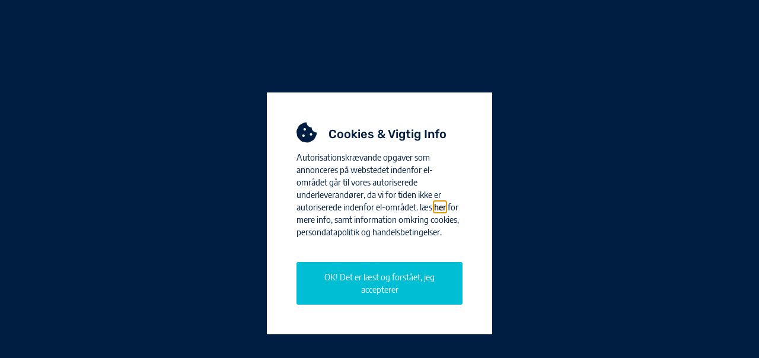

--- FILE ---
content_type: text/html; charset=UTF-8
request_url: https://www.norhentreprise.dk/elektriker-fredericia/
body_size: 23016
content:
<!doctype html>
<html lang="da-DK" prefix="og: https://ogp.me/ns#">
<head>
	<meta charset="UTF-8">
	<meta name="viewport" content="width=device-width, initial-scale=1">
	<link rel="profile" href="https://gmpg.org/xfn/11">
	
<!-- Søgemaskine-optimering af Rank Math - https://rankmath.com/ -->
<title>Elektriker Fredericia - Privat &amp; Erhverv - Ring os på 22 22 28 68</title>
<meta name="description" content="Søger du en en elektriker Fredericia? Norh tilbyder alt indenfor eludført på den bedste måde af dygtige, erfarne og uddannede elektriker."/>
<meta name="robots" content="follow, index, max-snippet:-1, max-video-preview:-1, max-image-preview:large"/>
<link rel="canonical" href="https://www.norhentreprise.dk/elektriker-fredericia/" />
<meta property="og:locale" content="da_DK" />
<meta property="og:type" content="article" />
<meta property="og:title" content="Elektriker Fredericia - Privat &amp; Erhverv - Ring os på 22 22 28 68" />
<meta property="og:description" content="Søger du en en elektriker Fredericia? Norh tilbyder alt indenfor eludført på den bedste måde af dygtige, erfarne og uddannede elektriker." />
<meta property="og:url" content="https://www.norhentreprise.dk/elektriker-fredericia/" />
<meta property="og:site_name" content="Norh ApS - Elektriker København" />
<meta property="article:publisher" content="https://www.facebook.com/NorhDK/" />
<meta property="og:updated_time" content="2024-07-25T16:13:37+02:00" />
<meta property="og:image" content="https://www.norhentreprise.dk/wp-content/uploads/elementor/thumbs/elektrik-3536769-oa72s2qctxms3i9d4tgb50bw1wgf1qnb643goelsyg.jpg" />
<meta property="og:image:secure_url" content="https://www.norhentreprise.dk/wp-content/uploads/elementor/thumbs/elektrik-3536769-oa72s2qctxms3i9d4tgb50bw1wgf1qnb643goelsyg.jpg" />
<meta property="og:image:alt" content="elektriker fredericia" />
<meta property="article:published_time" content="2019-06-09T22:11:16+02:00" />
<meta property="article:modified_time" content="2024-07-25T16:13:37+02:00" />
<meta name="twitter:card" content="summary_large_image" />
<meta name="twitter:title" content="Elektriker Fredericia - Privat &amp; Erhverv - Ring os på 22 22 28 68" />
<meta name="twitter:description" content="Søger du en en elektriker Fredericia? Norh tilbyder alt indenfor eludført på den bedste måde af dygtige, erfarne og uddannede elektriker." />
<meta name="twitter:site" content="@laseservice" />
<meta name="twitter:creator" content="@laseservice" />
<meta name="twitter:image" content="https://www.norhentreprise.dk/wp-content/uploads/elementor/thumbs/elektrik-3536769-oa72s2qctxms3i9d4tgb50bw1wgf1qnb643goelsyg.jpg" />
<meta name="twitter:label1" content="Tid for at læse" />
<meta name="twitter:data1" content="4 minutter" />
<script type="application/ld+json" class="rank-math-schema">{"@context":"https://schema.org","@graph":[{"@type":"Organization","@id":"https://www.norhentreprise.dk/#organization","name":"Norh entreprise ApS","url":"https://www.norhentreprise.dk","sameAs":["https://www.facebook.com/NorhDK/","https://twitter.com/laseservice"],"logo":{"@type":"ImageObject","@id":"https://www.norhentreprise.dk/#logo","url":"https://www.norhentreprise.dk/wp-content/uploads/2019/12/cropped-64536876_2300309270227401_2945811596087132160_nhjjk.png","contentUrl":"https://www.norhentreprise.dk/wp-content/uploads/2019/12/cropped-64536876_2300309270227401_2945811596087132160_nhjjk.png","caption":"Norh entreprise ApS","inLanguage":"da-DK","width":"833","height":"250"}},{"@type":"WebSite","@id":"https://www.norhentreprise.dk/#website","url":"https://www.norhentreprise.dk","name":"Norh entreprise ApS","publisher":{"@id":"https://www.norhentreprise.dk/#organization"},"inLanguage":"da-DK"},{"@type":"ImageObject","@id":"https://www.norhentreprise.dk/wp-content/uploads/elementor/thumbs/elektrik-3536769-oa72s2qctxms3i9d4tgb50bw1wgf1qnb643goelsyg.jpg","url":"https://www.norhentreprise.dk/wp-content/uploads/elementor/thumbs/elektrik-3536769-oa72s2qctxms3i9d4tgb50bw1wgf1qnb643goelsyg.jpg","width":"200","height":"200","inLanguage":"da-DK"},{"@type":"WebPage","@id":"https://www.norhentreprise.dk/elektriker-fredericia/#webpage","url":"https://www.norhentreprise.dk/elektriker-fredericia/","name":"Elektriker Fredericia - Privat &amp; Erhverv - Ring os p\u00e5 22 22 28 68","datePublished":"2019-06-09T22:11:16+02:00","dateModified":"2024-07-25T16:13:37+02:00","isPartOf":{"@id":"https://www.norhentreprise.dk/#website"},"primaryImageOfPage":{"@id":"https://www.norhentreprise.dk/wp-content/uploads/elementor/thumbs/elektrik-3536769-oa72s2qctxms3i9d4tgb50bw1wgf1qnb643goelsyg.jpg"},"inLanguage":"da-DK"},{"@type":"Person","@id":"https://www.norhentreprise.dk/elektriker-fredericia/#author","name":"Nicolai","image":{"@type":"ImageObject","@id":"https://secure.gravatar.com/avatar/101a3c5e344c9e368087775887c47d13ed714e719c1935ce21f82c5a4e7eaca0?s=96&amp;d=mm&amp;r=g","url":"https://secure.gravatar.com/avatar/101a3c5e344c9e368087775887c47d13ed714e719c1935ce21f82c5a4e7eaca0?s=96&amp;d=mm&amp;r=g","caption":"Nicolai","inLanguage":"da-DK"},"worksFor":{"@id":"https://www.norhentreprise.dk/#organization"}},{"@type":"Article","headline":"Elektriker Fredericia - Privat &amp; Erhverv - Ring os p\u00e5 22 22 28 68","keywords":"elektriker fredericia","datePublished":"2019-06-09T22:11:16+02:00","dateModified":"2024-07-25T16:13:37+02:00","author":{"@id":"https://www.norhentreprise.dk/elektriker-fredericia/#author","name":"Nicolai"},"publisher":{"@id":"https://www.norhentreprise.dk/#organization"},"description":"S\u00f8ger du en en elektriker Fredericia? Norh tilbyder alt indenfor eludf\u00f8rt p\u00e5 den bedste m\u00e5de af dygtige, erfarne og uddannede elektriker.","name":"Elektriker Fredericia - Privat &amp; Erhverv - Ring os p\u00e5 22 22 28 68","@id":"https://www.norhentreprise.dk/elektriker-fredericia/#richSnippet","isPartOf":{"@id":"https://www.norhentreprise.dk/elektriker-fredericia/#webpage"},"image":{"@id":"https://www.norhentreprise.dk/wp-content/uploads/elementor/thumbs/elektrik-3536769-oa72s2qctxms3i9d4tgb50bw1wgf1qnb643goelsyg.jpg"},"inLanguage":"da-DK","mainEntityOfPage":{"@id":"https://www.norhentreprise.dk/elektriker-fredericia/#webpage"}}]}</script>
<!-- /Rank Math WordPress SEO plugin -->


<link rel="alternate" type="application/rss+xml" title="Norh ApS - Elektriker København &raquo; Feed" href="https://www.norhentreprise.dk/feed/" />
<link rel="alternate" type="application/rss+xml" title="Norh ApS - Elektriker København &raquo;-kommentar-feed" href="https://www.norhentreprise.dk/comments/feed/" />
<link rel="alternate" title="oEmbed (JSON)" type="application/json+oembed" href="https://www.norhentreprise.dk/wp-json/oembed/1.0/embed?url=https%3A%2F%2Fwww.norhentreprise.dk%2Felektriker-fredericia%2F" />
<link rel="alternate" title="oEmbed (XML)" type="text/xml+oembed" href="https://www.norhentreprise.dk/wp-json/oembed/1.0/embed?url=https%3A%2F%2Fwww.norhentreprise.dk%2Felektriker-fredericia%2F&#038;format=xml" />
<style id='wp-img-auto-sizes-contain-inline-css'>
img:is([sizes=auto i],[sizes^="auto," i]){contain-intrinsic-size:3000px 1500px}
/*# sourceURL=wp-img-auto-sizes-contain-inline-css */
</style>
<style id='wp-emoji-styles-inline-css'>

	img.wp-smiley, img.emoji {
		display: inline !important;
		border: none !important;
		box-shadow: none !important;
		height: 1em !important;
		width: 1em !important;
		margin: 0 0.07em !important;
		vertical-align: -0.1em !important;
		background: none !important;
		padding: 0 !important;
	}
/*# sourceURL=wp-emoji-styles-inline-css */
</style>
<style id='global-styles-inline-css'>
:root{--wp--preset--aspect-ratio--square: 1;--wp--preset--aspect-ratio--4-3: 4/3;--wp--preset--aspect-ratio--3-4: 3/4;--wp--preset--aspect-ratio--3-2: 3/2;--wp--preset--aspect-ratio--2-3: 2/3;--wp--preset--aspect-ratio--16-9: 16/9;--wp--preset--aspect-ratio--9-16: 9/16;--wp--preset--color--black: #000000;--wp--preset--color--cyan-bluish-gray: #abb8c3;--wp--preset--color--white: #ffffff;--wp--preset--color--pale-pink: #f78da7;--wp--preset--color--vivid-red: #cf2e2e;--wp--preset--color--luminous-vivid-orange: #ff6900;--wp--preset--color--luminous-vivid-amber: #fcb900;--wp--preset--color--light-green-cyan: #7bdcb5;--wp--preset--color--vivid-green-cyan: #00d084;--wp--preset--color--pale-cyan-blue: #8ed1fc;--wp--preset--color--vivid-cyan-blue: #0693e3;--wp--preset--color--vivid-purple: #9b51e0;--wp--preset--gradient--vivid-cyan-blue-to-vivid-purple: linear-gradient(135deg,rgb(6,147,227) 0%,rgb(155,81,224) 100%);--wp--preset--gradient--light-green-cyan-to-vivid-green-cyan: linear-gradient(135deg,rgb(122,220,180) 0%,rgb(0,208,130) 100%);--wp--preset--gradient--luminous-vivid-amber-to-luminous-vivid-orange: linear-gradient(135deg,rgb(252,185,0) 0%,rgb(255,105,0) 100%);--wp--preset--gradient--luminous-vivid-orange-to-vivid-red: linear-gradient(135deg,rgb(255,105,0) 0%,rgb(207,46,46) 100%);--wp--preset--gradient--very-light-gray-to-cyan-bluish-gray: linear-gradient(135deg,rgb(238,238,238) 0%,rgb(169,184,195) 100%);--wp--preset--gradient--cool-to-warm-spectrum: linear-gradient(135deg,rgb(74,234,220) 0%,rgb(151,120,209) 20%,rgb(207,42,186) 40%,rgb(238,44,130) 60%,rgb(251,105,98) 80%,rgb(254,248,76) 100%);--wp--preset--gradient--blush-light-purple: linear-gradient(135deg,rgb(255,206,236) 0%,rgb(152,150,240) 100%);--wp--preset--gradient--blush-bordeaux: linear-gradient(135deg,rgb(254,205,165) 0%,rgb(254,45,45) 50%,rgb(107,0,62) 100%);--wp--preset--gradient--luminous-dusk: linear-gradient(135deg,rgb(255,203,112) 0%,rgb(199,81,192) 50%,rgb(65,88,208) 100%);--wp--preset--gradient--pale-ocean: linear-gradient(135deg,rgb(255,245,203) 0%,rgb(182,227,212) 50%,rgb(51,167,181) 100%);--wp--preset--gradient--electric-grass: linear-gradient(135deg,rgb(202,248,128) 0%,rgb(113,206,126) 100%);--wp--preset--gradient--midnight: linear-gradient(135deg,rgb(2,3,129) 0%,rgb(40,116,252) 100%);--wp--preset--font-size--small: 13px;--wp--preset--font-size--medium: 20px;--wp--preset--font-size--large: 36px;--wp--preset--font-size--x-large: 42px;--wp--preset--spacing--20: 0.44rem;--wp--preset--spacing--30: 0.67rem;--wp--preset--spacing--40: 1rem;--wp--preset--spacing--50: 1.5rem;--wp--preset--spacing--60: 2.25rem;--wp--preset--spacing--70: 3.38rem;--wp--preset--spacing--80: 5.06rem;--wp--preset--shadow--natural: 6px 6px 9px rgba(0, 0, 0, 0.2);--wp--preset--shadow--deep: 12px 12px 50px rgba(0, 0, 0, 0.4);--wp--preset--shadow--sharp: 6px 6px 0px rgba(0, 0, 0, 0.2);--wp--preset--shadow--outlined: 6px 6px 0px -3px rgb(255, 255, 255), 6px 6px rgb(0, 0, 0);--wp--preset--shadow--crisp: 6px 6px 0px rgb(0, 0, 0);}:root { --wp--style--global--content-size: 800px;--wp--style--global--wide-size: 1200px; }:where(body) { margin: 0; }.wp-site-blocks > .alignleft { float: left; margin-right: 2em; }.wp-site-blocks > .alignright { float: right; margin-left: 2em; }.wp-site-blocks > .aligncenter { justify-content: center; margin-left: auto; margin-right: auto; }:where(.wp-site-blocks) > * { margin-block-start: 24px; margin-block-end: 0; }:where(.wp-site-blocks) > :first-child { margin-block-start: 0; }:where(.wp-site-blocks) > :last-child { margin-block-end: 0; }:root { --wp--style--block-gap: 24px; }:root :where(.is-layout-flow) > :first-child{margin-block-start: 0;}:root :where(.is-layout-flow) > :last-child{margin-block-end: 0;}:root :where(.is-layout-flow) > *{margin-block-start: 24px;margin-block-end: 0;}:root :where(.is-layout-constrained) > :first-child{margin-block-start: 0;}:root :where(.is-layout-constrained) > :last-child{margin-block-end: 0;}:root :where(.is-layout-constrained) > *{margin-block-start: 24px;margin-block-end: 0;}:root :where(.is-layout-flex){gap: 24px;}:root :where(.is-layout-grid){gap: 24px;}.is-layout-flow > .alignleft{float: left;margin-inline-start: 0;margin-inline-end: 2em;}.is-layout-flow > .alignright{float: right;margin-inline-start: 2em;margin-inline-end: 0;}.is-layout-flow > .aligncenter{margin-left: auto !important;margin-right: auto !important;}.is-layout-constrained > .alignleft{float: left;margin-inline-start: 0;margin-inline-end: 2em;}.is-layout-constrained > .alignright{float: right;margin-inline-start: 2em;margin-inline-end: 0;}.is-layout-constrained > .aligncenter{margin-left: auto !important;margin-right: auto !important;}.is-layout-constrained > :where(:not(.alignleft):not(.alignright):not(.alignfull)){max-width: var(--wp--style--global--content-size);margin-left: auto !important;margin-right: auto !important;}.is-layout-constrained > .alignwide{max-width: var(--wp--style--global--wide-size);}body .is-layout-flex{display: flex;}.is-layout-flex{flex-wrap: wrap;align-items: center;}.is-layout-flex > :is(*, div){margin: 0;}body .is-layout-grid{display: grid;}.is-layout-grid > :is(*, div){margin: 0;}body{padding-top: 0px;padding-right: 0px;padding-bottom: 0px;padding-left: 0px;}a:where(:not(.wp-element-button)){text-decoration: underline;}:root :where(.wp-element-button, .wp-block-button__link){background-color: #32373c;border-width: 0;color: #fff;font-family: inherit;font-size: inherit;font-style: inherit;font-weight: inherit;letter-spacing: inherit;line-height: inherit;padding-top: calc(0.667em + 2px);padding-right: calc(1.333em + 2px);padding-bottom: calc(0.667em + 2px);padding-left: calc(1.333em + 2px);text-decoration: none;text-transform: inherit;}.has-black-color{color: var(--wp--preset--color--black) !important;}.has-cyan-bluish-gray-color{color: var(--wp--preset--color--cyan-bluish-gray) !important;}.has-white-color{color: var(--wp--preset--color--white) !important;}.has-pale-pink-color{color: var(--wp--preset--color--pale-pink) !important;}.has-vivid-red-color{color: var(--wp--preset--color--vivid-red) !important;}.has-luminous-vivid-orange-color{color: var(--wp--preset--color--luminous-vivid-orange) !important;}.has-luminous-vivid-amber-color{color: var(--wp--preset--color--luminous-vivid-amber) !important;}.has-light-green-cyan-color{color: var(--wp--preset--color--light-green-cyan) !important;}.has-vivid-green-cyan-color{color: var(--wp--preset--color--vivid-green-cyan) !important;}.has-pale-cyan-blue-color{color: var(--wp--preset--color--pale-cyan-blue) !important;}.has-vivid-cyan-blue-color{color: var(--wp--preset--color--vivid-cyan-blue) !important;}.has-vivid-purple-color{color: var(--wp--preset--color--vivid-purple) !important;}.has-black-background-color{background-color: var(--wp--preset--color--black) !important;}.has-cyan-bluish-gray-background-color{background-color: var(--wp--preset--color--cyan-bluish-gray) !important;}.has-white-background-color{background-color: var(--wp--preset--color--white) !important;}.has-pale-pink-background-color{background-color: var(--wp--preset--color--pale-pink) !important;}.has-vivid-red-background-color{background-color: var(--wp--preset--color--vivid-red) !important;}.has-luminous-vivid-orange-background-color{background-color: var(--wp--preset--color--luminous-vivid-orange) !important;}.has-luminous-vivid-amber-background-color{background-color: var(--wp--preset--color--luminous-vivid-amber) !important;}.has-light-green-cyan-background-color{background-color: var(--wp--preset--color--light-green-cyan) !important;}.has-vivid-green-cyan-background-color{background-color: var(--wp--preset--color--vivid-green-cyan) !important;}.has-pale-cyan-blue-background-color{background-color: var(--wp--preset--color--pale-cyan-blue) !important;}.has-vivid-cyan-blue-background-color{background-color: var(--wp--preset--color--vivid-cyan-blue) !important;}.has-vivid-purple-background-color{background-color: var(--wp--preset--color--vivid-purple) !important;}.has-black-border-color{border-color: var(--wp--preset--color--black) !important;}.has-cyan-bluish-gray-border-color{border-color: var(--wp--preset--color--cyan-bluish-gray) !important;}.has-white-border-color{border-color: var(--wp--preset--color--white) !important;}.has-pale-pink-border-color{border-color: var(--wp--preset--color--pale-pink) !important;}.has-vivid-red-border-color{border-color: var(--wp--preset--color--vivid-red) !important;}.has-luminous-vivid-orange-border-color{border-color: var(--wp--preset--color--luminous-vivid-orange) !important;}.has-luminous-vivid-amber-border-color{border-color: var(--wp--preset--color--luminous-vivid-amber) !important;}.has-light-green-cyan-border-color{border-color: var(--wp--preset--color--light-green-cyan) !important;}.has-vivid-green-cyan-border-color{border-color: var(--wp--preset--color--vivid-green-cyan) !important;}.has-pale-cyan-blue-border-color{border-color: var(--wp--preset--color--pale-cyan-blue) !important;}.has-vivid-cyan-blue-border-color{border-color: var(--wp--preset--color--vivid-cyan-blue) !important;}.has-vivid-purple-border-color{border-color: var(--wp--preset--color--vivid-purple) !important;}.has-vivid-cyan-blue-to-vivid-purple-gradient-background{background: var(--wp--preset--gradient--vivid-cyan-blue-to-vivid-purple) !important;}.has-light-green-cyan-to-vivid-green-cyan-gradient-background{background: var(--wp--preset--gradient--light-green-cyan-to-vivid-green-cyan) !important;}.has-luminous-vivid-amber-to-luminous-vivid-orange-gradient-background{background: var(--wp--preset--gradient--luminous-vivid-amber-to-luminous-vivid-orange) !important;}.has-luminous-vivid-orange-to-vivid-red-gradient-background{background: var(--wp--preset--gradient--luminous-vivid-orange-to-vivid-red) !important;}.has-very-light-gray-to-cyan-bluish-gray-gradient-background{background: var(--wp--preset--gradient--very-light-gray-to-cyan-bluish-gray) !important;}.has-cool-to-warm-spectrum-gradient-background{background: var(--wp--preset--gradient--cool-to-warm-spectrum) !important;}.has-blush-light-purple-gradient-background{background: var(--wp--preset--gradient--blush-light-purple) !important;}.has-blush-bordeaux-gradient-background{background: var(--wp--preset--gradient--blush-bordeaux) !important;}.has-luminous-dusk-gradient-background{background: var(--wp--preset--gradient--luminous-dusk) !important;}.has-pale-ocean-gradient-background{background: var(--wp--preset--gradient--pale-ocean) !important;}.has-electric-grass-gradient-background{background: var(--wp--preset--gradient--electric-grass) !important;}.has-midnight-gradient-background{background: var(--wp--preset--gradient--midnight) !important;}.has-small-font-size{font-size: var(--wp--preset--font-size--small) !important;}.has-medium-font-size{font-size: var(--wp--preset--font-size--medium) !important;}.has-large-font-size{font-size: var(--wp--preset--font-size--large) !important;}.has-x-large-font-size{font-size: var(--wp--preset--font-size--x-large) !important;}
:root :where(.wp-block-pullquote){font-size: 1.5em;line-height: 1.6;}
/*# sourceURL=global-styles-inline-css */
</style>
<link rel='stylesheet' id='brb-public-main-css-css' href='https://www.norhentreprise.dk/wp-content/plugins/business-reviews-bundle/assets/css/public-main.css?ver=1.9.17' media='all' />
<link rel='stylesheet' id='hello-elementor-css' href='https://www.norhentreprise.dk/wp-content/themes/hello-elementor/assets/css/reset.css?ver=3.4.5' media='all' />
<link rel='stylesheet' id='hello-elementor-theme-style-css' href='https://www.norhentreprise.dk/wp-content/themes/hello-elementor/assets/css/theme.css?ver=3.4.5' media='all' />
<link rel='stylesheet' id='hello-elementor-header-footer-css' href='https://www.norhentreprise.dk/wp-content/themes/hello-elementor/assets/css/header-footer.css?ver=3.4.5' media='all' />
<link rel='stylesheet' id='elementor-frontend-css' href='https://www.norhentreprise.dk/wp-content/plugins/elementor/assets/css/frontend.min.css?ver=3.33.6' media='all' />
<link rel='stylesheet' id='widget-icon-list-css' href='https://www.norhentreprise.dk/wp-content/plugins/elementor/assets/css/widget-icon-list.min.css?ver=3.33.6' media='all' />
<link rel='stylesheet' id='widget-image-css' href='https://www.norhentreprise.dk/wp-content/plugins/elementor/assets/css/widget-image.min.css?ver=3.33.6' media='all' />
<link rel='stylesheet' id='widget-nav-menu-css' href='https://www.norhentreprise.dk/wp-content/plugins/elementor-pro/assets/css/widget-nav-menu.min.css?ver=3.33.2' media='all' />
<link rel='stylesheet' id='widget-search-form-css' href='https://www.norhentreprise.dk/wp-content/plugins/elementor-pro/assets/css/widget-search-form.min.css?ver=3.33.2' media='all' />
<link rel='stylesheet' id='elementor-icons-shared-0-css' href='https://www.norhentreprise.dk/wp-content/plugins/elementor/assets/lib/font-awesome/css/fontawesome.min.css?ver=5.15.3' media='all' />
<link rel='stylesheet' id='elementor-icons-fa-solid-css' href='https://www.norhentreprise.dk/wp-content/plugins/elementor/assets/lib/font-awesome/css/solid.min.css?ver=5.15.3' media='all' />
<link rel='stylesheet' id='e-sticky-css' href='https://www.norhentreprise.dk/wp-content/plugins/elementor-pro/assets/css/modules/sticky.min.css?ver=3.33.2' media='all' />
<link rel='stylesheet' id='widget-heading-css' href='https://www.norhentreprise.dk/wp-content/plugins/elementor/assets/css/widget-heading.min.css?ver=3.33.6' media='all' />
<link rel='stylesheet' id='widget-form-css' href='https://www.norhentreprise.dk/wp-content/plugins/elementor-pro/assets/css/widget-form.min.css?ver=3.33.2' media='all' />
<link rel='stylesheet' id='e-popup-css' href='https://www.norhentreprise.dk/wp-content/plugins/elementor-pro/assets/css/conditionals/popup.min.css?ver=3.33.2' media='all' />
<link rel='stylesheet' id='elementor-icons-css' href='https://www.norhentreprise.dk/wp-content/plugins/elementor/assets/lib/eicons/css/elementor-icons.min.css?ver=5.44.0' media='all' />
<link rel='stylesheet' id='elementor-post-9794-css' href='https://www.norhentreprise.dk/wp-content/uploads/elementor/css/post-9794.css?ver=1769313592' media='all' />
<link rel='stylesheet' id='font-awesome-5-all-css' href='https://www.norhentreprise.dk/wp-content/plugins/elementor/assets/lib/font-awesome/css/all.min.css?ver=3.33.6' media='all' />
<link rel='stylesheet' id='font-awesome-4-shim-css' href='https://www.norhentreprise.dk/wp-content/plugins/elementor/assets/lib/font-awesome/css/v4-shims.min.css?ver=3.33.6' media='all' />
<link rel='stylesheet' id='e-animation-push-css' href='https://www.norhentreprise.dk/wp-content/plugins/elementor/assets/lib/animations/styles/e-animation-push.min.css?ver=3.33.6' media='all' />
<link rel='stylesheet' id='swiper-css' href='https://www.norhentreprise.dk/wp-content/plugins/elementor/assets/lib/swiper/v8/css/swiper.min.css?ver=8.4.5' media='all' />
<link rel='stylesheet' id='e-swiper-css' href='https://www.norhentreprise.dk/wp-content/plugins/elementor/assets/css/conditionals/e-swiper.min.css?ver=3.33.6' media='all' />
<link rel='stylesheet' id='elementor-post-1413-css' href='https://www.norhentreprise.dk/wp-content/uploads/elementor/css/post-1413.css?ver=1769314633' media='all' />
<link rel='stylesheet' id='elementor-post-7386-css' href='https://www.norhentreprise.dk/wp-content/uploads/elementor/css/post-7386.css?ver=1769313592' media='all' />
<link rel='stylesheet' id='elementor-post-9013-css' href='https://www.norhentreprise.dk/wp-content/uploads/elementor/css/post-9013.css?ver=1769313592' media='all' />
<link rel='stylesheet' id='elementor-post-16732-css' href='https://www.norhentreprise.dk/wp-content/uploads/elementor/css/post-16732.css?ver=1769313592' media='all' />
<link rel='stylesheet' id='elementor-gf-local-encodesanssemicondensed-css' href='https://www.norhentreprise.dk/wp-content/uploads/elementor/google-fonts/css/encodesanssemicondensed.css?ver=1743329258' media='all' />
<link rel='stylesheet' id='elementor-gf-local-encodesansexpanded-css' href='https://www.norhentreprise.dk/wp-content/uploads/elementor/google-fonts/css/encodesansexpanded.css?ver=1743329272' media='all' />
<link rel='stylesheet' id='elementor-gf-local-raleway-css' href='https://www.norhentreprise.dk/wp-content/uploads/elementor/google-fonts/css/raleway.css?ver=1743329269' media='all' />
<link rel='stylesheet' id='elementor-gf-local-rubik-css' href='https://www.norhentreprise.dk/wp-content/uploads/elementor/google-fonts/css/rubik.css?ver=1743329281' media='all' />
<link rel='stylesheet' id='elementor-icons-fa-regular-css' href='https://www.norhentreprise.dk/wp-content/plugins/elementor/assets/lib/font-awesome/css/regular.min.css?ver=5.15.3' media='all' />
<script id="brb-public-main-js-js-extra">
var brb_vars = {"ajaxurl":"https://www.norhentreprise.dk/wp-admin/admin-ajax.php","gavatar":"https://www.norhentreprise.dk/wp-content/plugins/business-reviews-bundle/assets/img/google_avatar.png"};
//# sourceURL=brb-public-main-js-js-extra
</script>

<script src="https://www.norhentreprise.dk/wp-includes/js/jquery/jquery.min.js?ver=3.7.1" id="jquery-core-js"></script>


<link rel="https://api.w.org/" href="https://www.norhentreprise.dk/wp-json/" /><link rel="alternate" title="JSON" type="application/json" href="https://www.norhentreprise.dk/wp-json/wp/v2/pages/1413" /><link rel="EditURI" type="application/rsd+xml" title="RSD" href="https://www.norhentreprise.dk/xmlrpc.php?rsd" />
<meta name="generator" content="WordPress 6.9" />
<link rel='shortlink' href='https://www.norhentreprise.dk/?p=1413' />
<meta name="generator" content="Elementor 3.33.6; features: additional_custom_breakpoints; settings: css_print_method-external, google_font-enabled, font_display-auto">
			<style>
				.e-con.e-parent:nth-of-type(n+4):not(.e-lazyloaded):not(.e-no-lazyload),
				.e-con.e-parent:nth-of-type(n+4):not(.e-lazyloaded):not(.e-no-lazyload) * {
					background-image: none !important;
				}
				@media screen and (max-height: 1024px) {
					.e-con.e-parent:nth-of-type(n+3):not(.e-lazyloaded):not(.e-no-lazyload),
					.e-con.e-parent:nth-of-type(n+3):not(.e-lazyloaded):not(.e-no-lazyload) * {
						background-image: none !important;
					}
				}
				@media screen and (max-height: 640px) {
					.e-con.e-parent:nth-of-type(n+2):not(.e-lazyloaded):not(.e-no-lazyload),
					.e-con.e-parent:nth-of-type(n+2):not(.e-lazyloaded):not(.e-no-lazyload) * {
						background-image: none !important;
					}
				}
			</style>
			<link rel="icon" href="https://www.norhentreprise.dk/wp-content/uploads/2020/04/cropped-3læ-32x32.png" sizes="32x32" />
<link rel="icon" href="https://www.norhentreprise.dk/wp-content/uploads/2020/04/cropped-3læ-192x192.png" sizes="192x192" />
<link rel="apple-touch-icon" href="https://www.norhentreprise.dk/wp-content/uploads/2020/04/cropped-3læ-180x180.png" />
<meta name="msapplication-TileImage" content="https://www.norhentreprise.dk/wp-content/uploads/2020/04/cropped-3læ-270x270.png" />
<noscript><style id="rocket-lazyload-nojs-css">.rll-youtube-player, [data-lazy-src]{display:none !important;}</style></noscript></head>
<body class="wp-singular page-template page-template-elementor_header_footer page page-id-1413 wp-custom-logo wp-embed-responsive wp-theme-hello-elementor hello-elementor-default elementor-default elementor-template-full-width elementor-kit-9794 elementor-page elementor-page-1413">


<a class="skip-link screen-reader-text" href="#content">Videre til indhold</a>

		<header data-elementor-type="header" data-elementor-id="7386" class="elementor elementor-7386 elementor-location-header" data-elementor-post-type="elementor_library">
					<section class="elementor-section elementor-top-section elementor-element elementor-element-bbe7ad6 elementor-section-boxed elementor-section-height-default elementor-section-height-default" data-id="bbe7ad6" data-element_type="section" data-settings="{&quot;background_background&quot;:&quot;classic&quot;}">
						<div class="elementor-container elementor-column-gap-default">
					<div class="elementor-column elementor-col-100 elementor-top-column elementor-element elementor-element-e5272da" data-id="e5272da" data-element_type="column">
			<div class="elementor-widget-wrap elementor-element-populated">
						<div class="elementor-element elementor-element-56bfcee elementor-mobile-align-center elementor-align-right elementor-icon-list--layout-inline elementor-widget__width-initial elementor-list-item-link-full_width elementor-widget elementor-widget-icon-list" data-id="56bfcee" data-element_type="widget" data-widget_type="icon-list.default">
				<div class="elementor-widget-container">
							<ul class="elementor-icon-list-items elementor-inline-items">
							<li class="elementor-icon-list-item elementor-inline-item">
											<a href="https://www.norhentreprise.dk/indhent-tilbud/">

												<span class="elementor-icon-list-icon">
							<i aria-hidden="true" class="fas fa-tag"></i>						</span>
										<span class="elementor-icon-list-text">Indhent tilbud</span>
											</a>
									</li>
								<li class="elementor-icon-list-item elementor-inline-item">
											<span class="elementor-icon-list-icon">
							<i aria-hidden="true" class="far fa-clock"></i>						</span>
										<span class="elementor-icon-list-text">Døgnåbent 24/7</span>
									</li>
								<li class="elementor-icon-list-item elementor-inline-item">
											<a href="tel:+4522222868" rel="nofollow">

												<span class="elementor-icon-list-icon">
							<i aria-hidden="true" class="fas fa-phone-alt"></i>						</span>
										<span class="elementor-icon-list-text">(+45) 22 22 28 68</span>
											</a>
									</li>
						</ul>
						</div>
				</div>
					</div>
		</div>
					</div>
		</section>
				<section class="elementor-section elementor-top-section elementor-element elementor-element-3e54eb5 elementor-section-height-min-height elementor-section-boxed elementor-section-height-default elementor-section-items-middle" data-id="3e54eb5" data-element_type="section" data-settings="{&quot;background_background&quot;:&quot;classic&quot;}">
						<div class="elementor-container elementor-column-gap-default">
					<div class="elementor-column elementor-col-50 elementor-top-column elementor-element elementor-element-d9b4922" data-id="d9b4922" data-element_type="column">
			<div class="elementor-widget-wrap elementor-element-populated">
						<div class="elementor-element elementor-element-bfbf7e0 elementor-widget-mobile__width-initial elementor-widget__width-initial elementor-widget elementor-widget-theme-site-logo elementor-widget-image" data-id="bfbf7e0" data-element_type="widget" data-widget_type="theme-site-logo.default">
				<div class="elementor-widget-container">
											<a href="https://www.norhentreprise.dk">
			<img fetchpriority="high" width="500" height="142" src="data:image/svg+xml,%3Csvg%20xmlns='http://www.w3.org/2000/svg'%20viewBox='0%200%20500%20142'%3E%3C/svg%3E" class="attachment-full size-full wp-image-10689" alt="Norh elektriker Logo" data-lazy-src="https://www.norhentreprise.dk/wp-content/uploads/2019/12/cropped-64536876_2300309270227401_2945811596087132160_nhjjk-1.png" /><noscript><img fetchpriority="high" width="500" height="142" src="https://www.norhentreprise.dk/wp-content/uploads/2019/12/cropped-64536876_2300309270227401_2945811596087132160_nhjjk-1.png" class="attachment-full size-full wp-image-10689" alt="Norh elektriker Logo" /></noscript>				</a>
											</div>
				</div>
				<div class="elementor-element elementor-element-619e5f2 elementor-nav-menu__align-end elementor-nav-menu--stretch elementor-nav-menu--dropdown-mobile elementor-widget-mobile__width-initial elementor-widget__width-auto elementor-nav-menu__text-align-aside elementor-nav-menu--toggle elementor-nav-menu--burger elementor-widget elementor-widget-nav-menu" data-id="619e5f2" data-element_type="widget" data-settings="{&quot;full_width&quot;:&quot;stretch&quot;,&quot;submenu_icon&quot;:{&quot;value&quot;:&quot;&lt;i class=\&quot;fas fa-chevron-down\&quot; aria-hidden=\&quot;true\&quot;&gt;&lt;\/i&gt;&quot;,&quot;library&quot;:&quot;fa-solid&quot;},&quot;layout&quot;:&quot;horizontal&quot;,&quot;toggle&quot;:&quot;burger&quot;}" data-widget_type="nav-menu.default">
				<div class="elementor-widget-container">
								<nav aria-label="Menu" class="elementor-nav-menu--main elementor-nav-menu__container elementor-nav-menu--layout-horizontal e--pointer-none">
				<ul id="menu-1-619e5f2" class="elementor-nav-menu"><li class="menu-item menu-item-type-custom menu-item-object-custom current-menu-ancestor menu-item-has-children menu-item-1029"><a href="https://www.norhentreprise.dk/elektriker-koebenhavn/" class="elementor-item">Elektriker</a>
<ul class="sub-menu elementor-nav-menu--dropdown">
	<li class="menu-item menu-item-type-post_type menu-item-object-page menu-item-has-children menu-item-705"><a href="https://www.norhentreprise.dk/elektriker-koebenhavn/" class="elementor-sub-item">Elektriker København</a>
	<ul class="sub-menu elementor-nav-menu--dropdown">
		<li class="menu-item menu-item-type-post_type menu-item-object-page menu-item-709"><a href="https://www.norhentreprise.dk/elektriker-amager/" class="elementor-sub-item">Elektriker Amager</a></li>
		<li class="menu-item menu-item-type-post_type menu-item-object-page menu-item-708"><a href="https://www.norhentreprise.dk/elektriker-frederiksberg/" class="elementor-sub-item">Elektriker Frederiksberg</a></li>
		<li class="menu-item menu-item-type-post_type menu-item-object-page menu-item-706"><a href="https://www.norhentreprise.dk/elektriker-oesterbro/" class="elementor-sub-item">Elektriker Østerbro</a></li>
		<li class="menu-item menu-item-type-post_type menu-item-object-page menu-item-707"><a href="https://www.norhentreprise.dk/elektriker-noerrebro/" class="elementor-sub-item">Elektriker Nørrebro</a></li>
		<li class="menu-item menu-item-type-post_type menu-item-object-page menu-item-1378"><a href="https://www.norhentreprise.dk/elektriker-valby/" class="elementor-sub-item">Elektriker Valby</a></li>
		<li class="menu-item menu-item-type-post_type menu-item-object-page menu-item-14064"><a href="https://www.norhentreprise.dk/elektriker-ballerup/" class="elementor-sub-item">Elektriker Ballerup</a></li>
		<li class="menu-item menu-item-type-post_type menu-item-object-page menu-item-13335"><a href="https://www.norhentreprise.dk/elektriker-indre-by/" class="elementor-sub-item">Elektriker Indre by</a></li>
		<li class="menu-item menu-item-type-post_type menu-item-object-page menu-item-9923"><a href="https://www.norhentreprise.dk/elektriker-vanloese/" class="elementor-sub-item">Elektriker Vanløse</a></li>
		<li class="menu-item menu-item-type-post_type menu-item-object-page menu-item-12769"><a href="https://www.norhentreprise.dk/elektriker-roedovre/" class="elementor-sub-item">Elektriker Rødovre</a></li>
		<li class="menu-item menu-item-type-post_type menu-item-object-page menu-item-13106"><a href="https://www.norhentreprise.dk/elektriker-albertslund/" class="elementor-sub-item">Elektriker Albertslund</a></li>
		<li class="menu-item menu-item-type-post_type menu-item-object-page menu-item-3737"><a href="https://www.norhentreprise.dk/elektriker-hvidovre/" class="elementor-sub-item">Elektriker Hvidovre</a></li>
		<li class="menu-item menu-item-type-post_type menu-item-object-page menu-item-3940"><a href="https://www.norhentreprise.dk/elektriker-hellerup/" class="elementor-sub-item">Elektriker Hellerup</a></li>
		<li class="menu-item menu-item-type-post_type menu-item-object-page menu-item-9456"><a href="https://www.norhentreprise.dk/elektriker-gentofte/" class="elementor-sub-item">Elektriker Gentofte</a></li>
		<li class="menu-item menu-item-type-post_type menu-item-object-page menu-item-1411"><a href="https://www.norhentreprise.dk/elektriker-vesterbro/" class="elementor-sub-item">Elektriker Vesterbro</a></li>
		<li class="menu-item menu-item-type-post_type menu-item-object-page menu-item-4702"><a href="https://www.norhentreprise.dk/elektriker-dragoer/" title="Elektriker Dragør alt i el service" class="elementor-sub-item">Elektriker Dragør</a></li>
		<li class="menu-item menu-item-type-post_type menu-item-object-page menu-item-5035"><a href="https://www.norhentreprise.dk/elektriker-kastrup/" class="elementor-sub-item">Elektriker Kastrup</a></li>
		<li class="menu-item menu-item-type-post_type menu-item-object-page menu-item-9325"><a href="https://www.norhentreprise.dk/elektriker-taastrup/" class="elementor-sub-item">Elektriker Taastrup</a></li>
		<li class="menu-item menu-item-type-post_type menu-item-object-page menu-item-10328"><a href="https://www.norhentreprise.dk/elektriker-soeborg/" class="elementor-sub-item">Elektriker Søborg</a></li>
		<li class="menu-item menu-item-type-post_type menu-item-object-page menu-item-10424"><a href="https://www.norhentreprise.dk/elektriker-broenshoej/" class="elementor-sub-item">Elektriker Brønshøj</a></li>
		<li class="menu-item menu-item-type-post_type menu-item-object-page menu-item-15120"><a href="https://www.norhentreprise.dk/elektriker-nordvest/" class="elementor-sub-item">Elektriker Nordvest</a></li>
	</ul>
</li>
	<li class="menu-item menu-item-type-post_type menu-item-object-page menu-item-has-children menu-item-13027"><a href="https://www.norhentreprise.dk/elektriker-nordsjaelland/" class="elementor-sub-item">Elektriker Nordsjælland</a>
	<ul class="sub-menu elementor-nav-menu--dropdown">
		<li class="menu-item menu-item-type-post_type menu-item-object-page menu-item-17757"><a href="https://www.norhentreprise.dk/elektriker-alleroed/" class="elementor-sub-item">Elektriker Allerød</a></li>
		<li class="menu-item menu-item-type-post_type menu-item-object-page menu-item-17771"><a href="https://www.norhentreprise.dk/elektriker-lynge/" class="elementor-sub-item">Elektriker Lynge</a></li>
		<li class="menu-item menu-item-type-post_type menu-item-object-page menu-item-16439"><a href="https://www.norhentreprise.dk/elektriker-hoersholm/" class="elementor-sub-item">Elektriker Hørsholm</a></li>
		<li class="menu-item menu-item-type-post_type menu-item-object-page menu-item-5115"><a href="https://www.norhentreprise.dk/elektriker-lyngby/" title="Elektriker Lyngby i Kongens Lyngby" class="elementor-sub-item">Elektriker Lyngby</a></li>
		<li class="menu-item menu-item-type-post_type menu-item-object-page menu-item-12983"><a href="https://www.norhentreprise.dk/elektriker-hilleroed/" class="elementor-sub-item">Elektriker Hillerød</a></li>
		<li class="menu-item menu-item-type-post_type menu-item-object-page menu-item-9824"><a href="https://www.norhentreprise.dk/elektriker-charlottenlund/" class="elementor-sub-item">Elektriker Charlottenlund</a></li>
		<li class="menu-item menu-item-type-post_type menu-item-object-page menu-item-9455"><a href="https://www.norhentreprise.dk/elektriker-virum/" class="elementor-sub-item">Elektriker Virum</a></li>
		<li class="menu-item menu-item-type-post_type menu-item-object-page menu-item-11494"><a href="https://www.norhentreprise.dk/elektriker-rudersdal-og-elektriker-birkeroed/" class="elementor-sub-item">Elektriker Rudersdal og Elektriker Birkerød</a></li>
		<li class="menu-item menu-item-type-post_type menu-item-object-page menu-item-11459"><a href="https://www.norhentreprise.dk/elektriker-farum-og-elektriker-vaerloese/" class="elementor-sub-item">Elektriker Farum og elektriker Værløse</a></li>
	</ul>
</li>
	<li class="menu-item menu-item-type-post_type menu-item-object-page menu-item-has-children menu-item-16133"><a href="https://www.norhentreprise.dk/elektriker-sjaelland/" class="elementor-sub-item">Elektriker Sjælland</a>
	<ul class="sub-menu elementor-nav-menu--dropdown">
		<li class="menu-item menu-item-type-post_type menu-item-object-page menu-item-11086"><a href="https://www.norhentreprise.dk/elektriker-roskilde/" class="elementor-sub-item">Elektriker Roskilde</a></li>
		<li class="menu-item menu-item-type-post_type menu-item-object-page menu-item-13877"><a href="https://www.norhentreprise.dk/elektriker-solroed-strand-og-karlslunde/" class="elementor-sub-item">Elektriker Solrød strand og Karlslunde</a></li>
	</ul>
</li>
	<li class="menu-item menu-item-type-custom menu-item-object-custom menu-item-home current-menu-ancestor current-menu-parent menu-item-has-children menu-item-2249"><a href="https://www.norhentreprise.dk" class="elementor-sub-item">Jylland &#038; Fyn</a>
	<ul class="sub-menu elementor-nav-menu--dropdown">
		<li class="menu-item menu-item-type-post_type menu-item-object-page current-menu-item page_item page-item-1413 current_page_item menu-item-1442"><a href="https://www.norhentreprise.dk/elektriker-fredericia/" aria-current="page" class="elementor-sub-item elementor-item-active">Elektriker Fredericia</a></li>
		<li class="menu-item menu-item-type-post_type menu-item-object-page menu-item-10475"><a href="https://www.norhentreprise.dk/elektriker-vejle/" class="elementor-sub-item">Elektriker Vejle</a></li>
	</ul>
</li>
	<li class="menu-item menu-item-type-post_type menu-item-object-page menu-item-has-children menu-item-10295"><a href="https://www.norhentreprise.dk/laasesmed-kbh/" title="Låsesmed Kbh" class="elementor-sub-item">Sikring/låse</a>
	<ul class="sub-menu elementor-nav-menu--dropdown">
		<li class="menu-item menu-item-type-post_type menu-item-object-page menu-item-4988"><a href="https://www.norhentreprise.dk/laasesmed-frederiksberg/" title="Låsesmed Frederiksberg tilbyder alt indenfor låsesmedens fag i Frederiksberg" class="elementor-sub-item">låsesmed Frederiksberg</a></li>
		<li class="menu-item menu-item-type-post_type menu-item-object-page menu-item-4989"><a href="https://www.norhentreprise.dk/laasesmed-oesterbro/" class="elementor-sub-item">Låsesmed Østerbro</a></li>
		<li class="menu-item menu-item-type-post_type menu-item-object-page menu-item-8231"><a href="https://www.norhentreprise.dk/laasesmed-oerestad/" class="elementor-sub-item">Låsesmed Ørestad</a></li>
		<li class="menu-item menu-item-type-post_type menu-item-object-page menu-item-9643"><a href="https://www.norhentreprise.dk/laasesmed-roedovre/" title="Låsesmed Rødovre og låsesmed Vanløse" class="elementor-sub-item">Låsesmed Rødovre</a></li>
	</ul>
</li>
	<li class="menu-item menu-item-type-post_type menu-item-object-page menu-item-4287"><a href="https://www.norhentreprise.dk/elektriker-priser/" class="elementor-sub-item">Elektriker priser</a></li>
</ul>
</li>
<li class="menu-item menu-item-type-custom menu-item-object-custom menu-item-home menu-item-has-children menu-item-2250"><a href="https://www.norhentreprise.dk" class="elementor-item">Ydelser</a>
<ul class="sub-menu elementor-nav-menu--dropdown">
	<li class="menu-item menu-item-type-post_type menu-item-object-page menu-item-10058"><a href="https://www.norhentreprise.dk/elektriker-doegnvagt/" title="Elektriker Døgnvagt og Døgnservice København" class="elementor-sub-item">Døgnservice</a></li>
	<li class="menu-item menu-item-type-post_type menu-item-object-page menu-item-11258"><a href="https://www.norhentreprise.dk/stroemmen-er-gaaet/" class="elementor-sub-item">Strømmen er gået</a></li>
	<li class="menu-item menu-item-type-post_type menu-item-object-page menu-item-10287"><a href="https://www.norhentreprise.dk/service-elektriker/" class="elementor-sub-item">Service elektriker</a></li>
	<li class="menu-item menu-item-type-post_type menu-item-object-page menu-item-15633"><a href="https://www.norhentreprise.dk/termografering-af-eltavle-pris-og-info/" title="Termografering af eltavle pris og info" class="elementor-sub-item">Termografering af el-tavle</a></li>
	<li class="menu-item menu-item-type-post_type menu-item-object-page menu-item-13685"><a href="https://www.norhentreprise.dk/elektriker-til-industri-og-byggepladser/" title="Elektriker til industri og byggepladser" class="elementor-sub-item">Elektriker industri og byggeri</a></li>
	<li class="menu-item menu-item-type-post_type menu-item-object-page menu-item-14859"><a href="https://www.norhentreprise.dk/montering-af-knx/" class="elementor-sub-item">Montering af KNX</a></li>
	<li class="menu-item menu-item-type-post_type menu-item-object-page menu-item-12736"><a href="https://www.norhentreprise.dk/nyt-el-i-koekken-koebenhavn/" title="Nyt el i køkken København og Nordsjælland" class="elementor-sub-item">Nyt el i køkken</a></li>
	<li class="menu-item menu-item-type-post_type menu-item-object-page menu-item-16308"><a href="https://www.norhentreprise.dk/ventilation-montering-et-rums-ventilator/" class="elementor-sub-item">Ventilation montering</a></li>
	<li class="menu-item menu-item-type-post_type menu-item-object-page menu-item-has-children menu-item-16312"><a href="https://www.norhentreprise.dk/ventilation-montering/" class="elementor-sub-item">Duka One montering</a>
	<ul class="sub-menu elementor-nav-menu--dropdown">
		<li class="menu-item menu-item-type-post_type menu-item-object-page menu-item-13363"><a href="https://www.norhentreprise.dk/duka-one-s6-montering-pris-og-anmeldelser/" title="Duka One S6 montering pris og anmeldelser" class="elementor-sub-item">Duka One S6</a></li>
		<li class="menu-item menu-item-type-post_type menu-item-object-page menu-item-13419"><a href="https://www.norhentreprise.dk/duka-one-pro-50-montering-pris-og-anmeldelser/" title="Duka One Pro 50 plus montering pris og anmeldelser" class="elementor-sub-item">Duka One Pro 50 plus</a></li>
	</ul>
</li>
	<li class="menu-item menu-item-type-post_type menu-item-object-page menu-item-10626"><a href="https://www.norhentreprise.dk/lampeopsaetning-opsaetning-af-belysning/" title="Lampeopsætning " class="elementor-sub-item">Opsætning af belysning</a></li>
	<li class="menu-item menu-item-type-post_type menu-item-object-page menu-item-6253"><a href="https://www.norhentreprise.dk/el-tjek-koebenhavn/" title="El tjek København" class="elementor-sub-item">El-tjek</a></li>
	<li class="menu-item menu-item-type-post_type menu-item-object-page menu-item-10234"><a href="https://www.norhentreprise.dk/el-renovering-koebenhavn/" title="Nyt el &#038; El-renovering København" class="elementor-sub-item">Nyt el &#038; El-renovering</a></li>
	<li class="menu-item menu-item-type-post_type menu-item-object-page menu-item-3781"><a href="https://www.norhentreprise.dk/ny-elinstallation/" title="Ny el installation nyt el " class="elementor-sub-item">Ny elinstallation</a></li>
	<li class="menu-item menu-item-type-post_type menu-item-object-page menu-item-3999"><a href="https://www.norhentreprise.dk/energioptimering-koebenhavn/" class="elementor-sub-item">Energioptimering</a></li>
	<li class="menu-item menu-item-type-post_type menu-item-object-page menu-item-3978"><a href="https://www.norhentreprise.dk/el-eftersyn-koebenhavn/" title="El eftersyn København" class="elementor-sub-item">El-eftersyn</a></li>
	<li class="menu-item menu-item-type-post_type menu-item-object-page menu-item-1619"><a href="https://www.norhentreprise.dk/alarmsystem-overvagning/" title="Alarmsystemer København" class="elementor-sub-item">Alarm/overvågning</a></li>
	<li class="menu-item menu-item-type-post_type menu-item-object-page menu-item-1412"><a href="https://www.norhentreprise.dk/elektronisk-adgangskontol/" title="Elektronisk adgangskontrol København" class="elementor-sub-item">Adgangskontrol</a></li>
	<li class="menu-item menu-item-type-post_type menu-item-object-page menu-item-9899"><a href="https://www.norhentreprise.dk/byggestroemstavle/" title="Byggestrøm og byggestømstavle" class="elementor-sub-item">Byggestrømstavle</a></li>
	<li class="menu-item menu-item-type-post_type menu-item-object-page menu-item-11037"><a href="https://www.norhentreprise.dk/udendoersbelysning-havebelysning/" title="Udendørsbelysning havebelysning montering" class="elementor-sub-item">Udendørsbelysning</a></li>
	<li class="menu-item menu-item-type-post_type menu-item-object-page menu-item-10182"><a href="https://www.norhentreprise.dk/montering-af-varmepumpe-koebenhavn/" title="Varmepumpe København" class="elementor-sub-item">Varmepumpe</a></li>
	<li class="menu-item menu-item-type-post_type menu-item-object-page menu-item-7059"><a href="https://www.norhentreprise.dk/el-tavle-koebenhavn/" title="El-tavle, RCD afbryder, HPFI-relæ København" class="elementor-sub-item">El-tavle</a></li>
</ul>
</li>
<li class="menu-item menu-item-type-post_type menu-item-object-page menu-item-has-children menu-item-10036"><a href="https://www.norhentreprise.dk/haandvaerkere/" title="Håndværker ydelser " class="elementor-item">Håndværkere</a>
<ul class="sub-menu elementor-nav-menu--dropdown">
	<li class="menu-item menu-item-type-post_type menu-item-object-post menu-item-17727"><a href="https://www.norhentreprise.dk/skadeservice-vandskade-koebenhavn-og-nordsjaelland/" title="Skadeservice akut vandskade København og Nordsjælland" class="elementor-sub-item">Skadeservice akut vandskade</a></li>
</ul>
</li>
<li class="menu-item menu-item-type-post_type menu-item-object-page menu-item-1266"><a href="https://www.norhentreprise.dk/indhent-tilbud/" class="elementor-item">Indhent tilbud</a></li>
<li class="menu-item menu-item-type-post_type menu-item-object-page menu-item-4696"><a href="https://www.norhentreprise.dk/om-norh/" class="elementor-item">Om Norh</a></li>
</ul>			</nav>
					<div class="elementor-menu-toggle" role="button" tabindex="0" aria-label="Menuskift" aria-expanded="false">
			<i aria-hidden="true" role="presentation" class="elementor-menu-toggle__icon--open eicon-menu-bar"></i><i aria-hidden="true" role="presentation" class="elementor-menu-toggle__icon--close eicon-close"></i>		</div>
					<nav class="elementor-nav-menu--dropdown elementor-nav-menu__container" aria-hidden="true">
				<ul id="menu-2-619e5f2" class="elementor-nav-menu"><li class="menu-item menu-item-type-custom menu-item-object-custom current-menu-ancestor menu-item-has-children menu-item-1029"><a href="https://www.norhentreprise.dk/elektriker-koebenhavn/" class="elementor-item" tabindex="-1">Elektriker</a>
<ul class="sub-menu elementor-nav-menu--dropdown">
	<li class="menu-item menu-item-type-post_type menu-item-object-page menu-item-has-children menu-item-705"><a href="https://www.norhentreprise.dk/elektriker-koebenhavn/" class="elementor-sub-item" tabindex="-1">Elektriker København</a>
	<ul class="sub-menu elementor-nav-menu--dropdown">
		<li class="menu-item menu-item-type-post_type menu-item-object-page menu-item-709"><a href="https://www.norhentreprise.dk/elektriker-amager/" class="elementor-sub-item" tabindex="-1">Elektriker Amager</a></li>
		<li class="menu-item menu-item-type-post_type menu-item-object-page menu-item-708"><a href="https://www.norhentreprise.dk/elektriker-frederiksberg/" class="elementor-sub-item" tabindex="-1">Elektriker Frederiksberg</a></li>
		<li class="menu-item menu-item-type-post_type menu-item-object-page menu-item-706"><a href="https://www.norhentreprise.dk/elektriker-oesterbro/" class="elementor-sub-item" tabindex="-1">Elektriker Østerbro</a></li>
		<li class="menu-item menu-item-type-post_type menu-item-object-page menu-item-707"><a href="https://www.norhentreprise.dk/elektriker-noerrebro/" class="elementor-sub-item" tabindex="-1">Elektriker Nørrebro</a></li>
		<li class="menu-item menu-item-type-post_type menu-item-object-page menu-item-1378"><a href="https://www.norhentreprise.dk/elektriker-valby/" class="elementor-sub-item" tabindex="-1">Elektriker Valby</a></li>
		<li class="menu-item menu-item-type-post_type menu-item-object-page menu-item-14064"><a href="https://www.norhentreprise.dk/elektriker-ballerup/" class="elementor-sub-item" tabindex="-1">Elektriker Ballerup</a></li>
		<li class="menu-item menu-item-type-post_type menu-item-object-page menu-item-13335"><a href="https://www.norhentreprise.dk/elektriker-indre-by/" class="elementor-sub-item" tabindex="-1">Elektriker Indre by</a></li>
		<li class="menu-item menu-item-type-post_type menu-item-object-page menu-item-9923"><a href="https://www.norhentreprise.dk/elektriker-vanloese/" class="elementor-sub-item" tabindex="-1">Elektriker Vanløse</a></li>
		<li class="menu-item menu-item-type-post_type menu-item-object-page menu-item-12769"><a href="https://www.norhentreprise.dk/elektriker-roedovre/" class="elementor-sub-item" tabindex="-1">Elektriker Rødovre</a></li>
		<li class="menu-item menu-item-type-post_type menu-item-object-page menu-item-13106"><a href="https://www.norhentreprise.dk/elektriker-albertslund/" class="elementor-sub-item" tabindex="-1">Elektriker Albertslund</a></li>
		<li class="menu-item menu-item-type-post_type menu-item-object-page menu-item-3737"><a href="https://www.norhentreprise.dk/elektriker-hvidovre/" class="elementor-sub-item" tabindex="-1">Elektriker Hvidovre</a></li>
		<li class="menu-item menu-item-type-post_type menu-item-object-page menu-item-3940"><a href="https://www.norhentreprise.dk/elektriker-hellerup/" class="elementor-sub-item" tabindex="-1">Elektriker Hellerup</a></li>
		<li class="menu-item menu-item-type-post_type menu-item-object-page menu-item-9456"><a href="https://www.norhentreprise.dk/elektriker-gentofte/" class="elementor-sub-item" tabindex="-1">Elektriker Gentofte</a></li>
		<li class="menu-item menu-item-type-post_type menu-item-object-page menu-item-1411"><a href="https://www.norhentreprise.dk/elektriker-vesterbro/" class="elementor-sub-item" tabindex="-1">Elektriker Vesterbro</a></li>
		<li class="menu-item menu-item-type-post_type menu-item-object-page menu-item-4702"><a href="https://www.norhentreprise.dk/elektriker-dragoer/" title="Elektriker Dragør alt i el service" class="elementor-sub-item" tabindex="-1">Elektriker Dragør</a></li>
		<li class="menu-item menu-item-type-post_type menu-item-object-page menu-item-5035"><a href="https://www.norhentreprise.dk/elektriker-kastrup/" class="elementor-sub-item" tabindex="-1">Elektriker Kastrup</a></li>
		<li class="menu-item menu-item-type-post_type menu-item-object-page menu-item-9325"><a href="https://www.norhentreprise.dk/elektriker-taastrup/" class="elementor-sub-item" tabindex="-1">Elektriker Taastrup</a></li>
		<li class="menu-item menu-item-type-post_type menu-item-object-page menu-item-10328"><a href="https://www.norhentreprise.dk/elektriker-soeborg/" class="elementor-sub-item" tabindex="-1">Elektriker Søborg</a></li>
		<li class="menu-item menu-item-type-post_type menu-item-object-page menu-item-10424"><a href="https://www.norhentreprise.dk/elektriker-broenshoej/" class="elementor-sub-item" tabindex="-1">Elektriker Brønshøj</a></li>
		<li class="menu-item menu-item-type-post_type menu-item-object-page menu-item-15120"><a href="https://www.norhentreprise.dk/elektriker-nordvest/" class="elementor-sub-item" tabindex="-1">Elektriker Nordvest</a></li>
	</ul>
</li>
	<li class="menu-item menu-item-type-post_type menu-item-object-page menu-item-has-children menu-item-13027"><a href="https://www.norhentreprise.dk/elektriker-nordsjaelland/" class="elementor-sub-item" tabindex="-1">Elektriker Nordsjælland</a>
	<ul class="sub-menu elementor-nav-menu--dropdown">
		<li class="menu-item menu-item-type-post_type menu-item-object-page menu-item-17757"><a href="https://www.norhentreprise.dk/elektriker-alleroed/" class="elementor-sub-item" tabindex="-1">Elektriker Allerød</a></li>
		<li class="menu-item menu-item-type-post_type menu-item-object-page menu-item-17771"><a href="https://www.norhentreprise.dk/elektriker-lynge/" class="elementor-sub-item" tabindex="-1">Elektriker Lynge</a></li>
		<li class="menu-item menu-item-type-post_type menu-item-object-page menu-item-16439"><a href="https://www.norhentreprise.dk/elektriker-hoersholm/" class="elementor-sub-item" tabindex="-1">Elektriker Hørsholm</a></li>
		<li class="menu-item menu-item-type-post_type menu-item-object-page menu-item-5115"><a href="https://www.norhentreprise.dk/elektriker-lyngby/" title="Elektriker Lyngby i Kongens Lyngby" class="elementor-sub-item" tabindex="-1">Elektriker Lyngby</a></li>
		<li class="menu-item menu-item-type-post_type menu-item-object-page menu-item-12983"><a href="https://www.norhentreprise.dk/elektriker-hilleroed/" class="elementor-sub-item" tabindex="-1">Elektriker Hillerød</a></li>
		<li class="menu-item menu-item-type-post_type menu-item-object-page menu-item-9824"><a href="https://www.norhentreprise.dk/elektriker-charlottenlund/" class="elementor-sub-item" tabindex="-1">Elektriker Charlottenlund</a></li>
		<li class="menu-item menu-item-type-post_type menu-item-object-page menu-item-9455"><a href="https://www.norhentreprise.dk/elektriker-virum/" class="elementor-sub-item" tabindex="-1">Elektriker Virum</a></li>
		<li class="menu-item menu-item-type-post_type menu-item-object-page menu-item-11494"><a href="https://www.norhentreprise.dk/elektriker-rudersdal-og-elektriker-birkeroed/" class="elementor-sub-item" tabindex="-1">Elektriker Rudersdal og Elektriker Birkerød</a></li>
		<li class="menu-item menu-item-type-post_type menu-item-object-page menu-item-11459"><a href="https://www.norhentreprise.dk/elektriker-farum-og-elektriker-vaerloese/" class="elementor-sub-item" tabindex="-1">Elektriker Farum og elektriker Værløse</a></li>
	</ul>
</li>
	<li class="menu-item menu-item-type-post_type menu-item-object-page menu-item-has-children menu-item-16133"><a href="https://www.norhentreprise.dk/elektriker-sjaelland/" class="elementor-sub-item" tabindex="-1">Elektriker Sjælland</a>
	<ul class="sub-menu elementor-nav-menu--dropdown">
		<li class="menu-item menu-item-type-post_type menu-item-object-page menu-item-11086"><a href="https://www.norhentreprise.dk/elektriker-roskilde/" class="elementor-sub-item" tabindex="-1">Elektriker Roskilde</a></li>
		<li class="menu-item menu-item-type-post_type menu-item-object-page menu-item-13877"><a href="https://www.norhentreprise.dk/elektriker-solroed-strand-og-karlslunde/" class="elementor-sub-item" tabindex="-1">Elektriker Solrød strand og Karlslunde</a></li>
	</ul>
</li>
	<li class="menu-item menu-item-type-custom menu-item-object-custom menu-item-home current-menu-ancestor current-menu-parent menu-item-has-children menu-item-2249"><a href="https://www.norhentreprise.dk" class="elementor-sub-item" tabindex="-1">Jylland &#038; Fyn</a>
	<ul class="sub-menu elementor-nav-menu--dropdown">
		<li class="menu-item menu-item-type-post_type menu-item-object-page current-menu-item page_item page-item-1413 current_page_item menu-item-1442"><a href="https://www.norhentreprise.dk/elektriker-fredericia/" aria-current="page" class="elementor-sub-item elementor-item-active" tabindex="-1">Elektriker Fredericia</a></li>
		<li class="menu-item menu-item-type-post_type menu-item-object-page menu-item-10475"><a href="https://www.norhentreprise.dk/elektriker-vejle/" class="elementor-sub-item" tabindex="-1">Elektriker Vejle</a></li>
	</ul>
</li>
	<li class="menu-item menu-item-type-post_type menu-item-object-page menu-item-has-children menu-item-10295"><a href="https://www.norhentreprise.dk/laasesmed-kbh/" title="Låsesmed Kbh" class="elementor-sub-item" tabindex="-1">Sikring/låse</a>
	<ul class="sub-menu elementor-nav-menu--dropdown">
		<li class="menu-item menu-item-type-post_type menu-item-object-page menu-item-4988"><a href="https://www.norhentreprise.dk/laasesmed-frederiksberg/" title="Låsesmed Frederiksberg tilbyder alt indenfor låsesmedens fag i Frederiksberg" class="elementor-sub-item" tabindex="-1">låsesmed Frederiksberg</a></li>
		<li class="menu-item menu-item-type-post_type menu-item-object-page menu-item-4989"><a href="https://www.norhentreprise.dk/laasesmed-oesterbro/" class="elementor-sub-item" tabindex="-1">Låsesmed Østerbro</a></li>
		<li class="menu-item menu-item-type-post_type menu-item-object-page menu-item-8231"><a href="https://www.norhentreprise.dk/laasesmed-oerestad/" class="elementor-sub-item" tabindex="-1">Låsesmed Ørestad</a></li>
		<li class="menu-item menu-item-type-post_type menu-item-object-page menu-item-9643"><a href="https://www.norhentreprise.dk/laasesmed-roedovre/" title="Låsesmed Rødovre og låsesmed Vanløse" class="elementor-sub-item" tabindex="-1">Låsesmed Rødovre</a></li>
	</ul>
</li>
	<li class="menu-item menu-item-type-post_type menu-item-object-page menu-item-4287"><a href="https://www.norhentreprise.dk/elektriker-priser/" class="elementor-sub-item" tabindex="-1">Elektriker priser</a></li>
</ul>
</li>
<li class="menu-item menu-item-type-custom menu-item-object-custom menu-item-home menu-item-has-children menu-item-2250"><a href="https://www.norhentreprise.dk" class="elementor-item" tabindex="-1">Ydelser</a>
<ul class="sub-menu elementor-nav-menu--dropdown">
	<li class="menu-item menu-item-type-post_type menu-item-object-page menu-item-10058"><a href="https://www.norhentreprise.dk/elektriker-doegnvagt/" title="Elektriker Døgnvagt og Døgnservice København" class="elementor-sub-item" tabindex="-1">Døgnservice</a></li>
	<li class="menu-item menu-item-type-post_type menu-item-object-page menu-item-11258"><a href="https://www.norhentreprise.dk/stroemmen-er-gaaet/" class="elementor-sub-item" tabindex="-1">Strømmen er gået</a></li>
	<li class="menu-item menu-item-type-post_type menu-item-object-page menu-item-10287"><a href="https://www.norhentreprise.dk/service-elektriker/" class="elementor-sub-item" tabindex="-1">Service elektriker</a></li>
	<li class="menu-item menu-item-type-post_type menu-item-object-page menu-item-15633"><a href="https://www.norhentreprise.dk/termografering-af-eltavle-pris-og-info/" title="Termografering af eltavle pris og info" class="elementor-sub-item" tabindex="-1">Termografering af el-tavle</a></li>
	<li class="menu-item menu-item-type-post_type menu-item-object-page menu-item-13685"><a href="https://www.norhentreprise.dk/elektriker-til-industri-og-byggepladser/" title="Elektriker til industri og byggepladser" class="elementor-sub-item" tabindex="-1">Elektriker industri og byggeri</a></li>
	<li class="menu-item menu-item-type-post_type menu-item-object-page menu-item-14859"><a href="https://www.norhentreprise.dk/montering-af-knx/" class="elementor-sub-item" tabindex="-1">Montering af KNX</a></li>
	<li class="menu-item menu-item-type-post_type menu-item-object-page menu-item-12736"><a href="https://www.norhentreprise.dk/nyt-el-i-koekken-koebenhavn/" title="Nyt el i køkken København og Nordsjælland" class="elementor-sub-item" tabindex="-1">Nyt el i køkken</a></li>
	<li class="menu-item menu-item-type-post_type menu-item-object-page menu-item-16308"><a href="https://www.norhentreprise.dk/ventilation-montering-et-rums-ventilator/" class="elementor-sub-item" tabindex="-1">Ventilation montering</a></li>
	<li class="menu-item menu-item-type-post_type menu-item-object-page menu-item-has-children menu-item-16312"><a href="https://www.norhentreprise.dk/ventilation-montering/" class="elementor-sub-item" tabindex="-1">Duka One montering</a>
	<ul class="sub-menu elementor-nav-menu--dropdown">
		<li class="menu-item menu-item-type-post_type menu-item-object-page menu-item-13363"><a href="https://www.norhentreprise.dk/duka-one-s6-montering-pris-og-anmeldelser/" title="Duka One S6 montering pris og anmeldelser" class="elementor-sub-item" tabindex="-1">Duka One S6</a></li>
		<li class="menu-item menu-item-type-post_type menu-item-object-page menu-item-13419"><a href="https://www.norhentreprise.dk/duka-one-pro-50-montering-pris-og-anmeldelser/" title="Duka One Pro 50 plus montering pris og anmeldelser" class="elementor-sub-item" tabindex="-1">Duka One Pro 50 plus</a></li>
	</ul>
</li>
	<li class="menu-item menu-item-type-post_type menu-item-object-page menu-item-10626"><a href="https://www.norhentreprise.dk/lampeopsaetning-opsaetning-af-belysning/" title="Lampeopsætning " class="elementor-sub-item" tabindex="-1">Opsætning af belysning</a></li>
	<li class="menu-item menu-item-type-post_type menu-item-object-page menu-item-6253"><a href="https://www.norhentreprise.dk/el-tjek-koebenhavn/" title="El tjek København" class="elementor-sub-item" tabindex="-1">El-tjek</a></li>
	<li class="menu-item menu-item-type-post_type menu-item-object-page menu-item-10234"><a href="https://www.norhentreprise.dk/el-renovering-koebenhavn/" title="Nyt el &#038; El-renovering København" class="elementor-sub-item" tabindex="-1">Nyt el &#038; El-renovering</a></li>
	<li class="menu-item menu-item-type-post_type menu-item-object-page menu-item-3781"><a href="https://www.norhentreprise.dk/ny-elinstallation/" title="Ny el installation nyt el " class="elementor-sub-item" tabindex="-1">Ny elinstallation</a></li>
	<li class="menu-item menu-item-type-post_type menu-item-object-page menu-item-3999"><a href="https://www.norhentreprise.dk/energioptimering-koebenhavn/" class="elementor-sub-item" tabindex="-1">Energioptimering</a></li>
	<li class="menu-item menu-item-type-post_type menu-item-object-page menu-item-3978"><a href="https://www.norhentreprise.dk/el-eftersyn-koebenhavn/" title="El eftersyn København" class="elementor-sub-item" tabindex="-1">El-eftersyn</a></li>
	<li class="menu-item menu-item-type-post_type menu-item-object-page menu-item-1619"><a href="https://www.norhentreprise.dk/alarmsystem-overvagning/" title="Alarmsystemer København" class="elementor-sub-item" tabindex="-1">Alarm/overvågning</a></li>
	<li class="menu-item menu-item-type-post_type menu-item-object-page menu-item-1412"><a href="https://www.norhentreprise.dk/elektronisk-adgangskontol/" title="Elektronisk adgangskontrol København" class="elementor-sub-item" tabindex="-1">Adgangskontrol</a></li>
	<li class="menu-item menu-item-type-post_type menu-item-object-page menu-item-9899"><a href="https://www.norhentreprise.dk/byggestroemstavle/" title="Byggestrøm og byggestømstavle" class="elementor-sub-item" tabindex="-1">Byggestrømstavle</a></li>
	<li class="menu-item menu-item-type-post_type menu-item-object-page menu-item-11037"><a href="https://www.norhentreprise.dk/udendoersbelysning-havebelysning/" title="Udendørsbelysning havebelysning montering" class="elementor-sub-item" tabindex="-1">Udendørsbelysning</a></li>
	<li class="menu-item menu-item-type-post_type menu-item-object-page menu-item-10182"><a href="https://www.norhentreprise.dk/montering-af-varmepumpe-koebenhavn/" title="Varmepumpe København" class="elementor-sub-item" tabindex="-1">Varmepumpe</a></li>
	<li class="menu-item menu-item-type-post_type menu-item-object-page menu-item-7059"><a href="https://www.norhentreprise.dk/el-tavle-koebenhavn/" title="El-tavle, RCD afbryder, HPFI-relæ København" class="elementor-sub-item" tabindex="-1">El-tavle</a></li>
</ul>
</li>
<li class="menu-item menu-item-type-post_type menu-item-object-page menu-item-has-children menu-item-10036"><a href="https://www.norhentreprise.dk/haandvaerkere/" title="Håndværker ydelser " class="elementor-item" tabindex="-1">Håndværkere</a>
<ul class="sub-menu elementor-nav-menu--dropdown">
	<li class="menu-item menu-item-type-post_type menu-item-object-post menu-item-17727"><a href="https://www.norhentreprise.dk/skadeservice-vandskade-koebenhavn-og-nordsjaelland/" title="Skadeservice akut vandskade København og Nordsjælland" class="elementor-sub-item" tabindex="-1">Skadeservice akut vandskade</a></li>
</ul>
</li>
<li class="menu-item menu-item-type-post_type menu-item-object-page menu-item-1266"><a href="https://www.norhentreprise.dk/indhent-tilbud/" class="elementor-item" tabindex="-1">Indhent tilbud</a></li>
<li class="menu-item menu-item-type-post_type menu-item-object-page menu-item-4696"><a href="https://www.norhentreprise.dk/om-norh/" class="elementor-item" tabindex="-1">Om Norh</a></li>
</ul>			</nav>
						</div>
				</div>
					</div>
		</div>
				<div class="elementor-column elementor-col-50 elementor-top-column elementor-element elementor-element-4c5aa78 elementor-hidden-mobile elementor-hidden-tablet" data-id="4c5aa78" data-element_type="column">
			<div class="elementor-widget-wrap elementor-element-populated">
						<div class="elementor-element elementor-element-e77703e elementor-search-form--skin-full_screen elementor-widget__width-auto elementor-widget-tablet__width-initial elementor-widget-mobile__width-initial elementor-widget elementor-widget-search-form" data-id="e77703e" data-element_type="widget" data-settings="{&quot;skin&quot;:&quot;full_screen&quot;}" data-widget_type="search-form.default">
				<div class="elementor-widget-container">
							<search role="search">
			<form class="elementor-search-form" action="https://www.norhentreprise.dk" method="get">
												<div class="elementor-search-form__toggle" role="button" tabindex="0" aria-label="Søg">
					<i aria-hidden="true" class="fas fa-search"></i>				</div>
								<div class="elementor-search-form__container">
					<label class="elementor-screen-only" for="elementor-search-form-e77703e">Søg</label>

					
					<input id="elementor-search-form-e77703e" placeholder="Søg..." class="elementor-search-form__input" type="search" name="s" value="">
					
					
										<div class="dialog-lightbox-close-button dialog-close-button" role="button" tabindex="0" aria-label="Close this search box.">
						<i aria-hidden="true" class="eicon-close"></i>					</div>
									</div>
			</form>
		</search>
						</div>
				</div>
					</div>
		</div>
					</div>
		</section>
				<section class="elementor-section elementor-top-section elementor-element elementor-element-b5c59fc elementor-section-boxed elementor-section-height-default elementor-section-height-default" data-id="b5c59fc" data-element_type="section" data-settings="{&quot;background_background&quot;:&quot;classic&quot;,&quot;sticky&quot;:&quot;top&quot;,&quot;sticky_on&quot;:[&quot;desktop&quot;,&quot;tablet&quot;,&quot;mobile&quot;],&quot;sticky_offset&quot;:0,&quot;sticky_effects_offset&quot;:0,&quot;sticky_anchor_link_offset&quot;:0}">
						<div class="elementor-container elementor-column-gap-default">
					<div class="elementor-column elementor-col-100 elementor-top-column elementor-element elementor-element-d8de3bc" data-id="d8de3bc" data-element_type="column">
			<div class="elementor-widget-wrap elementor-element-populated">
						<div class="elementor-element elementor-element-4f7b9e9 elementor-mobile-align-center elementor-align-center elementor-icon-list--layout-inline elementor-widget__width-initial elementor-list-item-link-full_width elementor-widget elementor-widget-icon-list" data-id="4f7b9e9" data-element_type="widget" data-widget_type="icon-list.default">
				<div class="elementor-widget-container">
							<ul class="elementor-icon-list-items elementor-inline-items">
							<li class="elementor-icon-list-item elementor-inline-item">
											<a href="https://www.norhentreprise.dk/info/" rel="nofollow">

												<span class="elementor-icon-list-icon">
							<i aria-hidden="true" class="fas fa-info-circle"></i>						</span>
										<span class="elementor-icon-list-text">Autorisationskrævende el-arbejde og annoncering som der skrives om på webstedet, viderestilles til vores autoriserede underleverandører. Dette da vi er uden autorisation indenfor el-området for tiden. Klik her for mere info.  </span>
											</a>
									</li>
						</ul>
						</div>
				</div>
					</div>
		</div>
					</div>
		</section>
				</header>
				<div data-elementor-type="wp-post" data-elementor-id="1413" class="elementor elementor-1413" data-elementor-post-type="page">
						<section class="elementor-section elementor-top-section elementor-element elementor-element-28bcc76c elementor-section-boxed elementor-section-height-default elementor-section-height-default" data-id="28bcc76c" data-element_type="section" data-settings="{&quot;background_background&quot;:&quot;classic&quot;}">
							<div class="elementor-background-overlay"></div>
							<div class="elementor-container elementor-column-gap-default">
					<div class="elementor-column elementor-col-100 elementor-top-column elementor-element elementor-element-53adf41f" data-id="53adf41f" data-element_type="column" data-settings="{&quot;background_background&quot;:&quot;classic&quot;}">
			<div class="elementor-widget-wrap elementor-element-populated">
					<div class="elementor-background-overlay"></div>
						<div class="elementor-element elementor-element-107cece8 elementor-widget elementor-widget-heading" data-id="107cece8" data-element_type="widget" data-widget_type="heading.default">
				<div class="elementor-widget-container">
					<h1 class="elementor-heading-title elementor-size-default">Elektriker Fredericia</h1>				</div>
				</div>
				<div class="elementor-element elementor-element-576e4e65 elementor-widget elementor-widget-heading" data-id="576e4e65" data-element_type="widget" data-widget_type="heading.default">
				<div class="elementor-widget-container">
					<h2 class="elementor-heading-title elementor-size-default">Allisdig elektriker i Fredericia</h2>				</div>
				</div>
				<div class="elementor-element elementor-element-7cb5b8c elementor-widget elementor-widget-global elementor-global-16999 elementor-widget-heading" data-id="7cb5b8c" data-element_type="widget" data-widget_type="heading.default">
				<div class="elementor-widget-container">
					<h3 class="elementor-heading-title elementor-size-default">Bemærk; Autorisations krævende opgaver som kan nævnes i teksten, viderestilles midlertidigt til andre autoriserede underleverandører. </h3>				</div>
				</div>
				<section class="elementor-section elementor-inner-section elementor-element elementor-element-60f0db65 elementor-section-boxed elementor-section-height-default elementor-section-height-default" data-id="60f0db65" data-element_type="section">
						<div class="elementor-container elementor-column-gap-default">
					<div class="elementor-column elementor-col-100 elementor-inner-column elementor-element elementor-element-6dc19f4f" data-id="6dc19f4f" data-element_type="column">
			<div class="elementor-widget-wrap elementor-element-populated">
						<div class="elementor-element elementor-element-45376688 elementor-icon-list--layout-inline elementor-align-center elementor-list-item-link-full_width elementor-widget elementor-widget-icon-list" data-id="45376688" data-element_type="widget" data-widget_type="icon-list.default">
				<div class="elementor-widget-container">
							<ul class="elementor-icon-list-items elementor-inline-items">
							<li class="elementor-icon-list-item elementor-inline-item">
											<span class="elementor-icon-list-icon">
							<i aria-hidden="true" class="fas fa-plug"></i>						</span>
										<span class="elementor-icon-list-text"></span>
									</li>
								<li class="elementor-icon-list-item elementor-inline-item">
											<span class="elementor-icon-list-icon">
							<i aria-hidden="true" class="fas fa-bolt"></i>						</span>
										<span class="elementor-icon-list-text"></span>
									</li>
								<li class="elementor-icon-list-item elementor-inline-item">
											<span class="elementor-icon-list-icon">
							<i aria-hidden="true" class="fas fa-home"></i>						</span>
										<span class="elementor-icon-list-text"></span>
									</li>
								<li class="elementor-icon-list-item elementor-inline-item">
											<span class="elementor-icon-list-icon">
							<i aria-hidden="true" class="far fa-lightbulb"></i>						</span>
										<span class="elementor-icon-list-text"></span>
									</li>
						</ul>
						</div>
				</div>
				<div class="elementor-element elementor-element-18b87da6 elementor-widget elementor-widget-text-editor" data-id="18b87da6" data-element_type="widget" data-widget_type="text-editor.default">
				<div class="elementor-widget-container">
									Norh elinstallatør &#038; elektriker Fredericia er en landsdækkende elektriker som tilbyder alle Fredericias indbyggere samme gode service indenfor sikkerhed og el installation som i resten af landet, til både private og erhvervs kunder. Hos Norh elektriker Fredericia har vi døgnservice og vi vil mange ganger kunne hjælpe dig indenfor en 1 times tid, hvis du er uheldig med din el, måske er det strømmen som er gået.								</div>
				</div>
				<div class="elementor-element elementor-element-441163f elementor-icon-list--layout-inline elementor-tablet-align-center elementor-align-center elementor-mobile-align-center elementor-list-item-link-full_width elementor-widget elementor-widget-icon-list" data-id="441163f" data-element_type="widget" data-widget_type="icon-list.default">
				<div class="elementor-widget-container">
							<ul class="elementor-icon-list-items elementor-inline-items">
							<li class="elementor-icon-list-item elementor-inline-item">
											<a href="tel:22222868">

												<span class="elementor-icon-list-icon">
							<i aria-hidden="true" class="fas fa-phone-square-alt"></i>						</span>
										<span class="elementor-icon-list-text">(+45) 22 22 28 68</span>
											</a>
									</li>
						</ul>
						</div>
				</div>
					</div>
		</div>
					</div>
		</section>
					</div>
		</div>
					</div>
		</section>
				<section class="elementor-section elementor-top-section elementor-element elementor-element-94f6fa8 elementor-section-content-middle elementor-section-boxed elementor-section-height-default elementor-section-height-default" data-id="94f6fa8" data-element_type="section" data-settings="{&quot;background_background&quot;:&quot;classic&quot;}">
							<div class="elementor-background-overlay"></div>
							<div class="elementor-container elementor-column-gap-default">
					<div class="elementor-column elementor-col-100 elementor-top-column elementor-element elementor-element-3376f2d5" data-id="3376f2d5" data-element_type="column" data-settings="{&quot;background_background&quot;:&quot;classic&quot;}">
			<div class="elementor-widget-wrap elementor-element-populated">
					<div class="elementor-background-overlay"></div>
						<section class="elementor-section elementor-inner-section elementor-element elementor-element-7ff81c14 elementor-section-boxed elementor-section-height-default elementor-section-height-default" data-id="7ff81c14" data-element_type="section">
						<div class="elementor-container elementor-column-gap-default">
					<div class="elementor-column elementor-col-100 elementor-inner-column elementor-element elementor-element-7d45e632" data-id="7d45e632" data-element_type="column" data-settings="{&quot;background_background&quot;:&quot;gradient&quot;}">
			<div class="elementor-widget-wrap elementor-element-populated">
						<div class="elementor-element elementor-element-3213edf6 elementor-button-align-stretch elementor-widget elementor-widget-form" data-id="3213edf6" data-element_type="widget" data-settings="{&quot;button_width&quot;:&quot;33&quot;,&quot;step_next_label&quot;:&quot;N\u00e6ste&quot;,&quot;step_previous_label&quot;:&quot;Tidligere&quot;,&quot;step_type&quot;:&quot;number_text&quot;,&quot;step_icon_shape&quot;:&quot;circle&quot;}" data-widget_type="form.default">
				<div class="elementor-widget-container">
							<form class="elementor-form" method="post" name="New Form" aria-label="New Form">
			<input type="hidden" name="post_id" value="1413"/>
			<input type="hidden" name="form_id" value="3213edf6"/>
			<input type="hidden" name="referer_title" value="Elektriker Fredericia - Privat &amp; Erhverv - Ring os på 22 22 28 68" />

							<input type="hidden" name="queried_id" value="1413"/>
			
			<div class="elementor-form-fields-wrapper elementor-labels-above">
								<div class="elementor-field-type-text elementor-field-group elementor-column elementor-field-group-name elementor-col-33">
													<input size="1" type="text" name="form_fields[name]" id="form-field-name" class="elementor-field elementor-size-sm  elementor-field-textual" placeholder="Navn">
											</div>
								<div class="elementor-field-type-email elementor-field-group elementor-column elementor-field-group-field_1 elementor-col-33">
													<input size="1" type="email" name="form_fields[field_1]" id="form-field-field_1" class="elementor-field elementor-size-sm  elementor-field-textual" placeholder="Email">
											</div>
								<div class="elementor-field-type-tel elementor-field-group elementor-column elementor-field-group-field_3 elementor-col-33">
							<input size="1" type="tel" name="form_fields[field_3]" id="form-field-field_3" class="elementor-field elementor-size-sm  elementor-field-textual" placeholder="Telefon" pattern="[0-9()#&amp;+*-=.]+" title="Kun tal og telefonkarakterer (#,-,*, o.s.v.) accepteres.">

						</div>
								<div class="elementor-field-type-text elementor-field-group elementor-column elementor-field-group-field_4 elementor-col-66">
													<input size="1" type="text" name="form_fields[field_4]" id="form-field-field_4" class="elementor-field elementor-size-sm  elementor-field-textual" placeholder=" Meddelelse">
											</div>
								<div class="elementor-field-group elementor-column elementor-field-type-submit elementor-col-33 e-form__buttons">
					<button class="elementor-button elementor-size-sm elementor-animation-push" type="submit">
						<span class="elementor-button-content-wrapper">
																						<span class="elementor-button-text">Bliv Kontaktet af os</span>
													</span>
					</button>
				</div>
			</div>
		</form>
						</div>
				</div>
					</div>
		</div>
					</div>
		</section>
					</div>
		</div>
					</div>
		</section>
				<section class="elementor-section elementor-top-section elementor-element elementor-element-609df914 elementor-reverse-mobile elementor-section-boxed elementor-section-height-default elementor-section-height-default" data-id="609df914" data-element_type="section" data-settings="{&quot;background_background&quot;:&quot;classic&quot;}">
							<div class="elementor-background-overlay"></div>
							<div class="elementor-container elementor-column-gap-wide">
					<div class="elementor-column elementor-col-50 elementor-top-column elementor-element elementor-element-2bb9e28a" data-id="2bb9e28a" data-element_type="column">
			<div class="elementor-widget-wrap elementor-element-populated">
						<div class="elementor-element elementor-element-584985a elementor-widget elementor-widget-global elementor-global-16999 elementor-widget-heading" data-id="584985a" data-element_type="widget" data-widget_type="heading.default">
				<div class="elementor-widget-container">
					<h3 class="elementor-heading-title elementor-size-default">Bemærk; Autorisations krævende opgaver som kan nævnes i teksten, viderestilles midlertidigt til andre autoriserede underleverandører. </h3>				</div>
				</div>
				<div class="elementor-element elementor-element-144b3abc elementor-widget elementor-widget-heading" data-id="144b3abc" data-element_type="widget" data-widget_type="heading.default">
				<div class="elementor-widget-container">
					<h2 class="elementor-heading-title elementor-size-default">NORH elinstallatør &amp; elektriker Fredericia </h2>				</div>
				</div>
				<div class="elementor-element elementor-element-2d3da377 elementor-widget elementor-widget-heading" data-id="2d3da377" data-element_type="widget" data-widget_type="heading.default">
				<div class="elementor-widget-container">
					<h2 class="elementor-heading-title elementor-size-default">Kvalitetsbevidst pålidelig autoriseret elinstallatør Fredericia og omegn.</h2>				</div>
				</div>
				<div class="elementor-element elementor-element-16507757 elementor-widget elementor-widget-text-editor" data-id="16507757" data-element_type="widget" data-widget_type="text-editor.default">
				<div class="elementor-widget-container">
									Hos Norh elektriker Fredericia leverer vi elektrikerydelser i Fredericia med omegn. Vi har altid en dygtig elektriker ved telefonen hvis uheldet er ude f.eks. at strømmen er gået
Norh elektriker Fredericia tilbyder akut elektriker  service altid. Norhs elfirma i Fredericia har en elektrikere eller en el-installatør der glædeligt  vil tage sig af din opgave, uanset hvad det drejer sig om. Måske er strømmen gået eller måske skal planlægges til ny el-installation i et hjem, garage, eller kontor. Norh elektriker Fredericia tager sig af alle størrelser og opgaver, store som små til private &#038; erhvervs -kunder.  Norh elektriker Fredericia har kun erfarne og dygtige elektriker ansatte, så at du kan regne med høj og sikker kvalitet.  Vi udfører blandt andet disse opgaver;								</div>
				</div>
				<section class="elementor-section elementor-inner-section elementor-element elementor-element-3ad35420 elementor-section-boxed elementor-section-height-default elementor-section-height-default" data-id="3ad35420" data-element_type="section">
						<div class="elementor-container elementor-column-gap-default">
					<div class="elementor-column elementor-col-50 elementor-inner-column elementor-element elementor-element-65a68382" data-id="65a68382" data-element_type="column">
			<div class="elementor-widget-wrap elementor-element-populated">
						<div class="elementor-element elementor-element-762f1d0b elementor-align-justify elementor-widget elementor-widget-button" data-id="762f1d0b" data-element_type="widget" data-widget_type="button.default">
				<div class="elementor-widget-container">
									<div class="elementor-button-wrapper">
					<a class="elementor-button elementor-button-link elementor-size-sm elementor-animation-push" href="https://www.norhentreprise.dk/kontakt-os/" rel="nofollow">
						<span class="elementor-button-content-wrapper">
						<span class="elementor-button-icon">
				<i aria-hidden="true" class="fas fa-paper-plane"></i>			</span>
									<span class="elementor-button-text">Kontakt os</span>
					</span>
					</a>
				</div>
								</div>
				</div>
					</div>
		</div>
				<div class="elementor-column elementor-col-50 elementor-inner-column elementor-element elementor-element-500d6853" data-id="500d6853" data-element_type="column">
			<div class="elementor-widget-wrap elementor-element-populated">
						<div class="elementor-element elementor-element-2dcd8f79 elementor-icon-list--layout-inline elementor-tablet-align-center elementor-align-left elementor-mobile-align-left elementor-list-item-link-full_width elementor-widget elementor-widget-icon-list" data-id="2dcd8f79" data-element_type="widget" data-widget_type="icon-list.default">
				<div class="elementor-widget-container">
							<ul class="elementor-icon-list-items elementor-inline-items">
							<li class="elementor-icon-list-item elementor-inline-item">
											<a href="https://www.norhentreprise.dk/">

												<span class="elementor-icon-list-icon">
							<i aria-hidden="true" class="far fa-dot-circle"></i>						</span>
										<span class="elementor-icon-list-text">Lær os at kende</span>
											</a>
									</li>
						</ul>
						</div>
				</div>
					</div>
		</div>
					</div>
		</section>
					</div>
		</div>
				<div class="elementor-column elementor-col-50 elementor-top-column elementor-element elementor-element-5924b10a" data-id="5924b10a" data-element_type="column">
			<div class="elementor-widget-wrap elementor-element-populated">
						<div class="elementor-element elementor-element-5053d2be elementor-widget elementor-widget-image" data-id="5053d2be" data-element_type="widget" data-widget_type="image.default">
				<div class="elementor-widget-container">
															<img decoding="async" src="data:image/svg+xml,%3Csvg%20xmlns='http://www.w3.org/2000/svg'%20viewBox='0%200%200%200'%3E%3C/svg%3E" title="el" alt="ny elinstallation hos norh elektriker Fredericia" data-lazy-src="https://www.norhentreprise.dk/wp-content/uploads/elementor/thumbs/elektrik-3536769-oa72s2qctxms3i9d4tgb50bw1wgf1qnb643goelsyg.jpg" /><noscript><img decoding="async" src="https://www.norhentreprise.dk/wp-content/uploads/elementor/thumbs/elektrik-3536769-oa72s2qctxms3i9d4tgb50bw1wgf1qnb643goelsyg.jpg" title="el" alt="ny elinstallation hos norh elektriker Fredericia" loading="lazy" /></noscript>															</div>
				</div>
					</div>
		</div>
					</div>
		</section>
				<section class="elementor-section elementor-top-section elementor-element elementor-element-6b6f5a29 elementor-section-boxed elementor-section-height-default elementor-section-height-default" data-id="6b6f5a29" data-element_type="section" data-settings="{&quot;background_background&quot;:&quot;classic&quot;}">
							<div class="elementor-background-overlay"></div>
							<div class="elementor-container elementor-column-gap-default">
					<div class="elementor-column elementor-col-33 elementor-top-column elementor-element elementor-element-9024009" data-id="9024009" data-element_type="column">
			<div class="elementor-widget-wrap elementor-element-populated">
						<section class="elementor-section elementor-inner-section elementor-element elementor-element-8d14d86 elementor-section-boxed elementor-section-height-default elementor-section-height-default" data-id="8d14d86" data-element_type="section">
						<div class="elementor-container elementor-column-gap-default">
					<div class="elementor-column elementor-col-50 elementor-inner-column elementor-element elementor-element-4ceb09e8" data-id="4ceb09e8" data-element_type="column" data-settings="{&quot;background_background&quot;:&quot;classic&quot;}">
			<div class="elementor-widget-wrap elementor-element-populated">
						<div class="elementor-element elementor-element-5eed5b06 elementor-icon-list--layout-inline elementor-align-center elementor-tablet-align-center elementor-mobile-align-left elementor-list-item-link-full_width elementor-widget elementor-widget-icon-list" data-id="5eed5b06" data-element_type="widget" data-widget_type="icon-list.default">
				<div class="elementor-widget-container">
							<ul class="elementor-icon-list-items elementor-inline-items">
							<li class="elementor-icon-list-item elementor-inline-item">
											<a href="#">

												<span class="elementor-icon-list-icon">
							<i aria-hidden="true" class="far fa-check-circle"></i>						</span>
										<span class="elementor-icon-list-text"></span>
											</a>
									</li>
						</ul>
						</div>
				</div>
					</div>
		</div>
				<div class="elementor-column elementor-col-50 elementor-inner-column elementor-element elementor-element-2cee1fac" data-id="2cee1fac" data-element_type="column" data-settings="{&quot;background_background&quot;:&quot;classic&quot;}">
			<div class="elementor-widget-wrap elementor-element-populated">
						<div class="elementor-element elementor-element-5e32ef94 elementor-widget elementor-widget-text-editor" data-id="5e32ef94" data-element_type="widget" data-widget_type="text-editor.default">
				<div class="elementor-widget-container">
									<p><a href="#service">Elektriker Kastrup services</a></p>								</div>
				</div>
					</div>
		</div>
					</div>
		</section>
				<section class="elementor-section elementor-inner-section elementor-element elementor-element-75608801 elementor-section-boxed elementor-section-height-default elementor-section-height-default" data-id="75608801" data-element_type="section">
						<div class="elementor-container elementor-column-gap-default">
					<div class="elementor-column elementor-col-50 elementor-inner-column elementor-element elementor-element-e5b99ac" data-id="e5b99ac" data-element_type="column" data-settings="{&quot;background_background&quot;:&quot;classic&quot;}">
			<div class="elementor-widget-wrap elementor-element-populated">
						<div class="elementor-element elementor-element-5582defb elementor-icon-list--layout-inline elementor-align-center elementor-tablet-align-center elementor-mobile-align-left elementor-list-item-link-full_width elementor-widget elementor-widget-icon-list" data-id="5582defb" data-element_type="widget" data-widget_type="icon-list.default">
				<div class="elementor-widget-container">
							<ul class="elementor-icon-list-items elementor-inline-items">
							<li class="elementor-icon-list-item elementor-inline-item">
											<a href="#">

												<span class="elementor-icon-list-icon">
							<i aria-hidden="true" class="fas fa-wrench"></i>						</span>
										<span class="elementor-icon-list-text"></span>
											</a>
									</li>
						</ul>
						</div>
				</div>
					</div>
		</div>
				<div class="elementor-column elementor-col-50 elementor-inner-column elementor-element elementor-element-61a1e8f5" data-id="61a1e8f5" data-element_type="column" data-settings="{&quot;background_background&quot;:&quot;classic&quot;}">
			<div class="elementor-widget-wrap elementor-element-populated">
						<div class="elementor-element elementor-element-706f84fb elementor-widget elementor-widget-text-editor" data-id="706f84fb" data-element_type="widget" data-widget_type="text-editor.default">
				<div class="elementor-widget-container">
									<p><a href="#alt">Alt i El-arbejde </a></p>								</div>
				</div>
					</div>
		</div>
					</div>
		</section>
				<section class="elementor-section elementor-inner-section elementor-element elementor-element-47213627 elementor-section-boxed elementor-section-height-default elementor-section-height-default" data-id="47213627" data-element_type="section">
						<div class="elementor-container elementor-column-gap-default">
					<div class="elementor-column elementor-col-50 elementor-inner-column elementor-element elementor-element-c2a2ae4" data-id="c2a2ae4" data-element_type="column" data-settings="{&quot;background_background&quot;:&quot;classic&quot;}">
			<div class="elementor-widget-wrap elementor-element-populated">
						<div class="elementor-element elementor-element-601e14f7 elementor-icon-list--layout-inline elementor-align-center elementor-tablet-align-center elementor-mobile-align-left elementor-list-item-link-full_width elementor-widget elementor-widget-icon-list" data-id="601e14f7" data-element_type="widget" data-widget_type="icon-list.default">
				<div class="elementor-widget-container">
							<ul class="elementor-icon-list-items elementor-inline-items">
							<li class="elementor-icon-list-item elementor-inline-item">
											<a href="#">

												<span class="elementor-icon-list-icon">
																<i class="fa fa-database" aria-hidden="true"></i>
													</span>
										<span class="elementor-icon-list-text"></span>
											</a>
									</li>
						</ul>
						</div>
				</div>
					</div>
		</div>
				<div class="elementor-column elementor-col-50 elementor-inner-column elementor-element elementor-element-24cce7f6" data-id="24cce7f6" data-element_type="column" data-settings="{&quot;background_background&quot;:&quot;classic&quot;}">
			<div class="elementor-widget-wrap elementor-element-populated">
						<div class="elementor-element elementor-element-3ad39892 elementor-widget elementor-widget-text-editor" data-id="3ad39892" data-element_type="widget" data-widget_type="text-editor.default">
				<div class="elementor-widget-container">
									<p><a href="#fejl">Fejlsøgning</a></p>								</div>
				</div>
					</div>
		</div>
					</div>
		</section>
				<section class="elementor-section elementor-inner-section elementor-element elementor-element-3e1bf1c8 elementor-section-boxed elementor-section-height-default elementor-section-height-default" data-id="3e1bf1c8" data-element_type="section">
						<div class="elementor-container elementor-column-gap-default">
					<div class="elementor-column elementor-col-50 elementor-inner-column elementor-element elementor-element-7ae49f1c" data-id="7ae49f1c" data-element_type="column" data-settings="{&quot;background_background&quot;:&quot;classic&quot;}">
			<div class="elementor-widget-wrap elementor-element-populated">
						<div class="elementor-element elementor-element-18689e19 elementor-icon-list--layout-inline elementor-align-center elementor-tablet-align-center elementor-mobile-align-left elementor-list-item-link-full_width elementor-widget elementor-widget-icon-list" data-id="18689e19" data-element_type="widget" data-widget_type="icon-list.default">
				<div class="elementor-widget-container">
							<ul class="elementor-icon-list-items elementor-inline-items">
							<li class="elementor-icon-list-item elementor-inline-item">
											<a href="#">

												<span class="elementor-icon-list-icon">
																<i class="fa fa-paint-brush" aria-hidden="true"></i>
													</span>
										<span class="elementor-icon-list-text"></span>
											</a>
									</li>
						</ul>
						</div>
				</div>
					</div>
		</div>
				<div class="elementor-column elementor-col-50 elementor-inner-column elementor-element elementor-element-8ba866b" data-id="8ba866b" data-element_type="column" data-settings="{&quot;background_background&quot;:&quot;classic&quot;}">
			<div class="elementor-widget-wrap elementor-element-populated">
						<div class="elementor-element elementor-element-1d1a337b elementor-widget elementor-widget-text-editor" data-id="1d1a337b" data-element_type="widget" data-widget_type="text-editor.default">
				<div class="elementor-widget-container">
									<p><a href="https://www.norhentreprise.dk/maler-koebenhavn/">Malerarbejde </a></p>								</div>
				</div>
					</div>
		</div>
					</div>
		</section>
					</div>
		</div>
				<div class="elementor-column elementor-col-33 elementor-top-column elementor-element elementor-element-4851cddb elementor-hidden-phone" data-id="4851cddb" data-element_type="column">
			<div class="elementor-widget-wrap elementor-element-populated">
						<section class="elementor-section elementor-inner-section elementor-element elementor-element-5c7ee476 elementor-hidden-phone elementor-section-boxed elementor-section-height-default elementor-section-height-default" data-id="5c7ee476" data-element_type="section">
						<div class="elementor-container elementor-column-gap-default">
					<div class="elementor-column elementor-col-50 elementor-inner-column elementor-element elementor-element-5134f873" data-id="5134f873" data-element_type="column" data-settings="{&quot;background_background&quot;:&quot;classic&quot;}">
			<div class="elementor-widget-wrap elementor-element-populated">
						<div class="elementor-element elementor-element-10fd7f1e elementor-icon-list--layout-inline elementor-align-center elementor-tablet-align-center elementor-mobile-align-left elementor-list-item-link-full_width elementor-widget elementor-widget-icon-list" data-id="10fd7f1e" data-element_type="widget" data-widget_type="icon-list.default">
				<div class="elementor-widget-container">
							<ul class="elementor-icon-list-items elementor-inline-items">
							<li class="elementor-icon-list-item elementor-inline-item">
											<a href="#">

												<span class="elementor-icon-list-icon">
							<i aria-hidden="true" class="fas fa-car"></i>						</span>
										<span class="elementor-icon-list-text"></span>
											</a>
									</li>
						</ul>
						</div>
				</div>
					</div>
		</div>
				<div class="elementor-column elementor-col-50 elementor-inner-column elementor-element elementor-element-6afc3245" data-id="6afc3245" data-element_type="column" data-settings="{&quot;background_background&quot;:&quot;classic&quot;}">
			<div class="elementor-widget-wrap elementor-element-populated">
						<div class="elementor-element elementor-element-4a3de139 elementor-widget elementor-widget-text-editor" data-id="4a3de139" data-element_type="widget" data-widget_type="text-editor.default">
				<div class="elementor-widget-container">
									<p>Døgnåbent</p>								</div>
				</div>
					</div>
		</div>
					</div>
		</section>
				<section class="elementor-section elementor-inner-section elementor-element elementor-element-765cf881 elementor-section-boxed elementor-section-height-default elementor-section-height-default" data-id="765cf881" data-element_type="section">
						<div class="elementor-container elementor-column-gap-default">
					<div class="elementor-column elementor-col-50 elementor-inner-column elementor-element elementor-element-7e35bb0d" data-id="7e35bb0d" data-element_type="column" data-settings="{&quot;background_background&quot;:&quot;classic&quot;}">
			<div class="elementor-widget-wrap elementor-element-populated">
						<div class="elementor-element elementor-element-77fa037d elementor-icon-list--layout-inline elementor-align-center elementor-tablet-align-center elementor-mobile-align-left elementor-list-item-link-full_width elementor-widget elementor-widget-icon-list" data-id="77fa037d" data-element_type="widget" data-widget_type="icon-list.default">
				<div class="elementor-widget-container">
							<ul class="elementor-icon-list-items elementor-inline-items">
							<li class="elementor-icon-list-item elementor-inline-item">
											<a href="#">

												<span class="elementor-icon-list-icon">
							<i aria-hidden="true" class="far fa-image"></i>						</span>
										<span class="elementor-icon-list-text"></span>
											</a>
									</li>
						</ul>
						</div>
				</div>
					</div>
		</div>
				<div class="elementor-column elementor-col-50 elementor-inner-column elementor-element elementor-element-523672ae" data-id="523672ae" data-element_type="column" data-settings="{&quot;background_background&quot;:&quot;classic&quot;}">
			<div class="elementor-widget-wrap elementor-element-populated">
						<div class="elementor-element elementor-element-65942047 elementor-widget elementor-widget-text-editor" data-id="65942047" data-element_type="widget" data-widget_type="text-editor.default">
				<div class="elementor-widget-container">
									<p><a href="https://www.norhentreprise.dk/el-tavle-koebenhavn/">El-tavle</a></p>								</div>
				</div>
					</div>
		</div>
					</div>
		</section>
				<section class="elementor-section elementor-inner-section elementor-element elementor-element-97c3e7f elementor-section-boxed elementor-section-height-default elementor-section-height-default" data-id="97c3e7f" data-element_type="section">
						<div class="elementor-container elementor-column-gap-default">
					<div class="elementor-column elementor-col-50 elementor-inner-column elementor-element elementor-element-d77fd23" data-id="d77fd23" data-element_type="column" data-settings="{&quot;background_background&quot;:&quot;classic&quot;}">
			<div class="elementor-widget-wrap elementor-element-populated">
						<div class="elementor-element elementor-element-5c8e14fe elementor-icon-list--layout-inline elementor-align-center elementor-tablet-align-center elementor-mobile-align-left elementor-list-item-link-full_width elementor-widget elementor-widget-icon-list" data-id="5c8e14fe" data-element_type="widget" data-widget_type="icon-list.default">
				<div class="elementor-widget-container">
							<ul class="elementor-icon-list-items elementor-inline-items">
							<li class="elementor-icon-list-item elementor-inline-item">
											<a href="#">

												<span class="elementor-icon-list-icon">
							<i aria-hidden="true" class="fas fa-wind"></i>						</span>
										<span class="elementor-icon-list-text"></span>
											</a>
									</li>
						</ul>
						</div>
				</div>
					</div>
		</div>
				<div class="elementor-column elementor-col-50 elementor-inner-column elementor-element elementor-element-32cf36d3" data-id="32cf36d3" data-element_type="column" data-settings="{&quot;background_background&quot;:&quot;classic&quot;}">
			<div class="elementor-widget-wrap elementor-element-populated">
						<div class="elementor-element elementor-element-4ff32e5 elementor-widget elementor-widget-text-editor" data-id="4ff32e5" data-element_type="widget" data-widget_type="text-editor.default">
				<div class="elementor-widget-container">
									<p>Energioptimering</p>								</div>
				</div>
					</div>
		</div>
					</div>
		</section>
				<section class="elementor-section elementor-inner-section elementor-element elementor-element-6f8786e3 elementor-section-boxed elementor-section-height-default elementor-section-height-default" data-id="6f8786e3" data-element_type="section">
						<div class="elementor-container elementor-column-gap-default">
					<div class="elementor-column elementor-col-50 elementor-inner-column elementor-element elementor-element-8d5012a" data-id="8d5012a" data-element_type="column" data-settings="{&quot;background_background&quot;:&quot;classic&quot;}">
			<div class="elementor-widget-wrap elementor-element-populated">
						<div class="elementor-element elementor-element-37b87c8b elementor-icon-list--layout-inline elementor-align-center elementor-tablet-align-center elementor-mobile-align-left elementor-list-item-link-full_width elementor-widget elementor-widget-icon-list" data-id="37b87c8b" data-element_type="widget" data-widget_type="icon-list.default">
				<div class="elementor-widget-container">
							<ul class="elementor-icon-list-items elementor-inline-items">
							<li class="elementor-icon-list-item elementor-inline-item">
											<a href="#">

												<span class="elementor-icon-list-icon">
																<i class="fa fa-lightbulb-o" aria-hidden="true"></i>
													</span>
										<span class="elementor-icon-list-text"></span>
											</a>
									</li>
						</ul>
						</div>
				</div>
					</div>
		</div>
				<div class="elementor-column elementor-col-50 elementor-inner-column elementor-element elementor-element-7dbca614" data-id="7dbca614" data-element_type="column" data-settings="{&quot;background_background&quot;:&quot;classic&quot;}">
			<div class="elementor-widget-wrap elementor-element-populated">
						<div class="elementor-element elementor-element-50726096 elementor-widget elementor-widget-text-editor" data-id="50726096" data-element_type="widget" data-widget_type="text-editor.default">
				<div class="elementor-widget-container">
									<p>Belysning</p>								</div>
				</div>
					</div>
		</div>
					</div>
		</section>
					</div>
		</div>
				<div class="elementor-column elementor-col-33 elementor-top-column elementor-element elementor-element-3b3a9533 elementor-hidden-phone" data-id="3b3a9533" data-element_type="column">
			<div class="elementor-widget-wrap elementor-element-populated">
						<section class="elementor-section elementor-inner-section elementor-element elementor-element-6054d97f elementor-section-boxed elementor-section-height-default elementor-section-height-default" data-id="6054d97f" data-element_type="section">
						<div class="elementor-container elementor-column-gap-default">
					<div class="elementor-column elementor-col-50 elementor-inner-column elementor-element elementor-element-742b924d" data-id="742b924d" data-element_type="column" data-settings="{&quot;background_background&quot;:&quot;classic&quot;}">
			<div class="elementor-widget-wrap elementor-element-populated">
						<div class="elementor-element elementor-element-32a486b9 elementor-icon-list--layout-inline elementor-align-center elementor-tablet-align-center elementor-mobile-align-left elementor-list-item-link-full_width elementor-widget elementor-widget-icon-list" data-id="32a486b9" data-element_type="widget" data-widget_type="icon-list.default">
				<div class="elementor-widget-container">
							<ul class="elementor-icon-list-items elementor-inline-items">
							<li class="elementor-icon-list-item elementor-inline-item">
											<a href="#">

												<span class="elementor-icon-list-icon">
							<i aria-hidden="true" class="fas fa-user-circle"></i>						</span>
										<span class="elementor-icon-list-text"></span>
											</a>
									</li>
						</ul>
						</div>
				</div>
					</div>
		</div>
				<div class="elementor-column elementor-col-50 elementor-inner-column elementor-element elementor-element-7c873dac" data-id="7c873dac" data-element_type="column" data-settings="{&quot;background_background&quot;:&quot;classic&quot;}">
			<div class="elementor-widget-wrap elementor-element-populated">
						<div class="elementor-element elementor-element-739b0146 elementor-widget elementor-widget-text-editor" data-id="739b0146" data-element_type="widget" data-widget_type="text-editor.default">
				<div class="elementor-widget-container">
									<p>Elinstallatør ydelser</p>								</div>
				</div>
					</div>
		</div>
					</div>
		</section>
				<section class="elementor-section elementor-inner-section elementor-element elementor-element-26d31408 elementor-section-boxed elementor-section-height-default elementor-section-height-default" data-id="26d31408" data-element_type="section">
						<div class="elementor-container elementor-column-gap-default">
					<div class="elementor-column elementor-col-50 elementor-inner-column elementor-element elementor-element-7450f340" data-id="7450f340" data-element_type="column" data-settings="{&quot;background_background&quot;:&quot;classic&quot;}">
			<div class="elementor-widget-wrap elementor-element-populated">
						<div class="elementor-element elementor-element-52223c0c elementor-icon-list--layout-inline elementor-align-center elementor-tablet-align-center elementor-mobile-align-left elementor-list-item-link-full_width elementor-widget elementor-widget-icon-list" data-id="52223c0c" data-element_type="widget" data-widget_type="icon-list.default">
				<div class="elementor-widget-container">
							<ul class="elementor-icon-list-items elementor-inline-items">
							<li class="elementor-icon-list-item elementor-inline-item">
											<a href="#">

												<span class="elementor-icon-list-icon">
																<i class="fa fa-window-close-o" aria-hidden="true"></i>
													</span>
										<span class="elementor-icon-list-text"></span>
											</a>
									</li>
						</ul>
						</div>
				</div>
					</div>
		</div>
				<div class="elementor-column elementor-col-50 elementor-inner-column elementor-element elementor-element-1e6c078c" data-id="1e6c078c" data-element_type="column" data-settings="{&quot;background_background&quot;:&quot;classic&quot;}">
			<div class="elementor-widget-wrap elementor-element-populated">
						<div class="elementor-element elementor-element-442fe6da elementor-widget elementor-widget-text-editor" data-id="442fe6da" data-element_type="widget" data-widget_type="text-editor.default">
				<div class="elementor-widget-container">
									<p>Hvidevare service</p>								</div>
				</div>
					</div>
		</div>
					</div>
		</section>
				<section class="elementor-section elementor-inner-section elementor-element elementor-element-41d3d018 elementor-section-boxed elementor-section-height-default elementor-section-height-default" data-id="41d3d018" data-element_type="section">
						<div class="elementor-container elementor-column-gap-default">
					<div class="elementor-column elementor-col-50 elementor-inner-column elementor-element elementor-element-4568d560" data-id="4568d560" data-element_type="column" data-settings="{&quot;background_background&quot;:&quot;classic&quot;}">
			<div class="elementor-widget-wrap elementor-element-populated">
						<div class="elementor-element elementor-element-2e7bc5c4 elementor-icon-list--layout-inline elementor-align-center elementor-tablet-align-center elementor-mobile-align-left elementor-list-item-link-full_width elementor-widget elementor-widget-icon-list" data-id="2e7bc5c4" data-element_type="widget" data-widget_type="icon-list.default">
				<div class="elementor-widget-container">
							<ul class="elementor-icon-list-items elementor-inline-items">
							<li class="elementor-icon-list-item elementor-inline-item">
											<a href="#">

												<span class="elementor-icon-list-icon">
							<i aria-hidden="true" class="fas fa-home"></i>						</span>
										<span class="elementor-icon-list-text"></span>
											</a>
									</li>
						</ul>
						</div>
				</div>
					</div>
		</div>
				<div class="elementor-column elementor-col-50 elementor-inner-column elementor-element elementor-element-54448b18" data-id="54448b18" data-element_type="column" data-settings="{&quot;background_background&quot;:&quot;classic&quot;}">
			<div class="elementor-widget-wrap elementor-element-populated">
						<div class="elementor-element elementor-element-22cd4318 elementor-widget elementor-widget-text-editor" data-id="22cd4318" data-element_type="widget" data-widget_type="text-editor.default">
				<div class="elementor-widget-container">
									<p><a href="https://www.norhentreprise.dk/byggeentreprise/">Byggeentreprise</a></p>								</div>
				</div>
					</div>
		</div>
					</div>
		</section>
				<section class="elementor-section elementor-inner-section elementor-element elementor-element-456638b3 elementor-section-boxed elementor-section-height-default elementor-section-height-default" data-id="456638b3" data-element_type="section">
						<div class="elementor-container elementor-column-gap-default">
					<div class="elementor-column elementor-col-50 elementor-inner-column elementor-element elementor-element-39fd6ca1" data-id="39fd6ca1" data-element_type="column" data-settings="{&quot;background_background&quot;:&quot;classic&quot;}">
			<div class="elementor-widget-wrap elementor-element-populated">
						<div class="elementor-element elementor-element-4ec0185e elementor-icon-list--layout-inline elementor-align-center elementor-tablet-align-center elementor-mobile-align-left elementor-list-item-link-full_width elementor-widget elementor-widget-icon-list" data-id="4ec0185e" data-element_type="widget" data-widget_type="icon-list.default">
				<div class="elementor-widget-container">
							<ul class="elementor-icon-list-items elementor-inline-items">
							<li class="elementor-icon-list-item elementor-inline-item">
											<a href="#">

												<span class="elementor-icon-list-icon">
							<i aria-hidden="true" class="far fa-eye"></i>						</span>
										<span class="elementor-icon-list-text"></span>
											</a>
									</li>
						</ul>
						</div>
				</div>
					</div>
		</div>
				<div class="elementor-column elementor-col-50 elementor-inner-column elementor-element elementor-element-6ca9f82a" data-id="6ca9f82a" data-element_type="column" data-settings="{&quot;background_background&quot;:&quot;classic&quot;}">
			<div class="elementor-widget-wrap elementor-element-populated">
						<div class="elementor-element elementor-element-73526a0b elementor-widget elementor-widget-text-editor" data-id="73526a0b" data-element_type="widget" data-widget_type="text-editor.default">
				<div class="elementor-widget-container">
									<p><a href="https://www.norhentreprise.dk/el-eftersyn-koebenhavn/">El-eftersyn</a></p>								</div>
				</div>
					</div>
		</div>
					</div>
		</section>
					</div>
		</div>
					</div>
		</section>
				<section class="elementor-section elementor-top-section elementor-element elementor-element-40c0712 elementor-reverse-mobile elementor-section-boxed elementor-section-height-default elementor-section-height-default" data-id="40c0712" data-element_type="section" data-settings="{&quot;background_background&quot;:&quot;classic&quot;}">
							<div class="elementor-background-overlay"></div>
							<div class="elementor-container elementor-column-gap-wide">
					<div class="elementor-column elementor-col-50 elementor-top-column elementor-element elementor-element-a48b149" data-id="a48b149" data-element_type="column">
			<div class="elementor-widget-wrap elementor-element-populated">
						<div class="elementor-element elementor-element-fcd59f7 elementor-widget elementor-widget-image" data-id="fcd59f7" data-element_type="widget" data-widget_type="image.default">
				<div class="elementor-widget-container">
															<img decoding="async" width="357" height="297" src="data:image/svg+xml,%3Csvg%20xmlns='http://www.w3.org/2000/svg'%20viewBox='0%200%20357%20297'%3E%3C/svg%3E" class="attachment-full size-full wp-image-8884" alt="Elektriker hos Norh elektriker Fredericia." data-lazy-src="https://www.norhentreprise.dk/wp-content/uploads/2019/12/elektriker-skær-ledninger-overf-1-1.jpg" /><noscript><img decoding="async" width="357" height="297" src="https://www.norhentreprise.dk/wp-content/uploads/2019/12/elektriker-skær-ledninger-overf-1-1.jpg" class="attachment-full size-full wp-image-8884" alt="Elektriker hos Norh elektriker Fredericia." /></noscript>															</div>
				</div>
				<div class="elementor-element elementor-element-519b98f elementor-widget elementor-widget-wp-widget-brb_widget" data-id="519b98f" data-element_type="widget" data-widget_type="wp-widget-brb_widget.default">
				<div class="elementor-widget-container">
					            <div class="rplg" itemscope="" itemtype="http://schema.org/LocalBusiness" style="" data-id="10157"><div class="rplg-list2"><div class="rplg-businesses"><span itemprop="address" itemscope itemtype="http://schema.org/PostalAddress"><meta itemprop="streetAddress" content=""/><meta itemprop="addressLocality" content=""/><meta itemprop="addressRegion" content=""/><meta itemprop="postalCode" content=""/><meta itemprop="addressCountry" content=""/></span><meta itemprop="priceRange" content=""/><meta itemprop="telephone" content=""/><div class="rplg-box"><div class="rplg-row"><div class="rplg-row-left"><img decoding="async" src="[data-uri]" data-src="https://lh3.googleusercontent.com/a-/AOh14GgmU1nlt5jyUdOjYaK-AOg538w6yDO0qlng18Vy=s132" class="rplg-review-avatar rplg-blazy" alt="Norh el service & elektriker Fredericia" width="56" height="56" title="Norh el service & elektriker Fredericia" onerror="if(this.src!='[data-uri]')this.src='[data-uri]';" ><meta itemprop="image" content="https://lh3.googleusercontent.com/a-/AOh14GgmU1nlt5jyUdOjYaK-AOg538w6yDO0qlng18Vy=s132" name="Norh el service & elektriker Fredericia"/></div><div class="rplg-row-right"><div class="rplg-biz-name rplg-trim"><a href="https://www.norhentreprise.dk/" class="" target="_blank" rel="noopener nofollow"  ><span itemprop="name">Norh el service & elektriker Fredericia</span></a></div><div><div class="rplg-biz-rating rplg-trim rplg-biz-google"><div class="rplg-stars" data-info="0,google,"></div></div></div><div class="rplg-links"><a href="https://search.google.com/local/reviews?placeid=ChIJD8QraMmRTEYRB71d4jSE9w0" target="_blank" rel="noopener" onclick="return true;">Se alle anmeldelser</a><a href="javascript:void(0)" onclick="_rplg_popup('https://search.google.com/local/writereview?placeid=ChIJD8QraMmRTEYRB71d4jSE9w0', 800, 600)">Skriv en anmeldelse</a></div></div><span class="rplg-review-badge" data-badge="google"></span></div></div></div><div class="rplg-reviews rplg-cent rplg-zxc"></div></div><img decoding="async" src="data:image/svg+xml,%3Csvg%20xmlns='http://www.w3.org/2000/svg'%20viewBox='0%200%201%201'%3E%3C/svg%3E" alt="js_loader" onload="(function(el, args) { var t = setInterval(function () { if (window.rplg_init_list_theme){ rplg_init_list_theme(el, args); clearInterval(t); } }, 200); })(this.parentNode);" data-exec="false" data-func="rplg_init_list_theme" data-args='' width="1" height="1" style="display:none" data-lazy-src="[data-uri]"><noscript><img loading="lazy" decoding="async" src="[data-uri]" alt="js_loader" onload="(function(el, args) { var t = setInterval(function () { if (window.rplg_init_list_theme){ rplg_init_list_theme(el, args); clearInterval(t); } }, 200); })(this.parentNode);" data-exec="false" data-func="rplg_init_list_theme" data-args='' width="1" height="1" style="display:none"></noscript></div>            				</div>
				</div>
				<div class="elementor-element elementor-element-ef70f4e elementor-widget elementor-widget-global elementor-global-14097 elementor-widget-heading" data-id="ef70f4e" data-element_type="widget" data-widget_type="heading.default">
				<div class="elementor-widget-container">
					<h3 class="elementor-heading-title elementor-size-default">Har du brug for en elektriker i en lokal bydel i København eller i Nordsjælland? Klik her og læs mere: </h3>				</div>
				</div>
				<div class="elementor-element elementor-element-264d1b6 elementor-icon-list--layout-traditional elementor-list-item-link-full_width elementor-widget elementor-widget-global elementor-global-14100 elementor-widget-icon-list" data-id="264d1b6" data-element_type="widget" data-widget_type="icon-list.default">
				<div class="elementor-widget-container">
							<ul class="elementor-icon-list-items">
							<li class="elementor-icon-list-item">
											<a href="https://www.norhentreprise.dk/elektriker-koebenhavn/">

												<span class="elementor-icon-list-icon">
							<i aria-hidden="true" class="fas fa-dot-circle"></i>						</span>
										<span class="elementor-icon-list-text">Elektriker København </span>
											</a>
									</li>
								<li class="elementor-icon-list-item">
											<a href="https://www.norhentreprise.dk/elektriker-amager/">

												<span class="elementor-icon-list-icon">
							<i aria-hidden="true" class="fas fa-dot-circle"></i>						</span>
										<span class="elementor-icon-list-text">Elektriker Amager</span>
											</a>
									</li>
								<li class="elementor-icon-list-item">
											<a href="https://www.norhentreprise.dk/elektriker-frederiksberg/">

												<span class="elementor-icon-list-icon">
							<i aria-hidden="true" class="fas fa-dot-circle"></i>						</span>
										<span class="elementor-icon-list-text">Elektriker Frederiksberg</span>
											</a>
									</li>
								<li class="elementor-icon-list-item">
											<a href="https://www.norhentreprise.dk/elektriker-oesterbro/">

												<span class="elementor-icon-list-icon">
							<i aria-hidden="true" class="fas fa-dot-circle"></i>						</span>
										<span class="elementor-icon-list-text">Elektriker Østerbro</span>
											</a>
									</li>
								<li class="elementor-icon-list-item">
											<a href="https://www.norhentreprise.dk/elektriker-vesterbro/">

												<span class="elementor-icon-list-icon">
							<i aria-hidden="true" class="fas fa-dot-circle"></i>						</span>
										<span class="elementor-icon-list-text">Elektriker Vesterbro</span>
											</a>
									</li>
								<li class="elementor-icon-list-item">
											<a href="https://www.norhentreprise.dk/elektriker-lyngby/">

												<span class="elementor-icon-list-icon">
							<i aria-hidden="true" class="fas fa-dot-circle"></i>						</span>
										<span class="elementor-icon-list-text">Elektriker Lyngby</span>
											</a>
									</li>
								<li class="elementor-icon-list-item">
											<a href="https://www.norhentreprise.dk/elektriker-gentofte/">

												<span class="elementor-icon-list-icon">
							<i aria-hidden="true" class="fas fa-dot-circle"></i>						</span>
										<span class="elementor-icon-list-text">Elektriker Gentofte</span>
											</a>
									</li>
								<li class="elementor-icon-list-item">
											<a href="https://www.norhentreprise.dk/elektriker-hellerup/">

												<span class="elementor-icon-list-icon">
							<i aria-hidden="true" class="fas fa-dot-circle"></i>						</span>
										<span class="elementor-icon-list-text">Elektriker Hellerup</span>
											</a>
									</li>
						</ul>
						</div>
				</div>
					</div>
		</div>
				<div class="elementor-column elementor-col-50 elementor-top-column elementor-element elementor-element-af17035" data-id="af17035" data-element_type="column">
			<div class="elementor-widget-wrap elementor-element-populated">
						<div class="elementor-element elementor-element-c0e62c5 elementor-widget elementor-widget-heading" data-id="c0e62c5" data-element_type="widget" data-widget_type="heading.default">
				<div class="elementor-widget-container">
					<h2 class="elementor-heading-title elementor-size-default">Ydelser i Fredericia </h2>				</div>
				</div>
				<div class="elementor-element elementor-element-464b223 elementor-widget elementor-widget-global elementor-global-16999 elementor-widget-heading" data-id="464b223" data-element_type="widget" data-widget_type="heading.default">
				<div class="elementor-widget-container">
					<h3 class="elementor-heading-title elementor-size-default">Bemærk; Autorisations krævende opgaver som kan nævnes i teksten, viderestilles midlertidigt til andre autoriserede underleverandører. </h3>				</div>
				</div>
				<div class="elementor-element elementor-element-9d3ecde elementor-widget elementor-widget-heading" data-id="9d3ecde" data-element_type="widget" data-widget_type="heading.default">
				<div class="elementor-widget-container">
					<h2 class="elementor-heading-title elementor-size-default">Norh elektriker Fredericia </h2>				</div>
				</div>
				<div class="elementor-element elementor-element-419cb63 elementor-widget elementor-widget-text-editor" data-id="419cb63" data-element_type="widget" data-widget_type="text-editor.default">
				<div class="elementor-widget-container">
									<p>Installation af overvågning. Når du vil kunne holde øje med dit hjem imens du f.eks. er på ferie eller på arbejde. Vores elektriker Fredericia har TVO-eksamen.</p>
<p>Almindelige bolig- installationer<br>Norh elektriker Fredericia udføre almindelige boliginstallationen som f.eks. installation av opvaskemaskine, lys kilder og nye stikkontakter.</p>
<p>Renovering af gammelt el<br>Stofledninger fra 1960 er mange gange en brandfare og skal derfor enligt lov skiftes ud. Vi udfører denne opgave.</p>
<p>Monering af lys. Norh el firma Fredericia installerer og monterer alle varianter af lys kilder. Alt fra spot til lamper det skal monteres i loftet.</p>
<p>Autoriseret elektriker Fredericia, elinstallatør<br>El-installatør er en meget højt uddannet elektriker.Det må derfor udføre mere arbejde end en almindelig elektriker med 5 år på skole.</p>
<p>Adgangskontrol til alle. Adgangskontrol er i dag muligt for alle også huse. Kontakt os om du vil høre om dine muligheder. Vi installerer adgangskontrol til både private hjem og erhvervslokaler.</p>
<p>Elektriker Fredericia Fejlfinding<br>Hvis du har et problem med din el på den ene eller anden måde, så skal det først bruges tid på at finde fejlen. Før den kan rettes os. Vi Laver fejlsøgninger akut.</p>
<p>Nybyggeri elektriker Fredericia<br>Vi hjælper til når det skal bygges nyt, både til privat og erhverv. Vores dygtige elinstallatør hjælper gerne til med planering af nyt el.</p>
<p>Alarmsystemer<br>Undersøgelser typer på at dit hjem bliver helt op til 70% mere sikkert hvis du installerer et alarm. Derfor anbefaler vi at få et alarm installeret.</p>
<h2>Ring eller send mail til Norh elektriker Fredericia og bliv vejledt frem til den bedste elektriker løsning</h2>
<h3>Tilbud er altid gratis via mail og telefon</h3>
<p>Det er 100 % ufopligtigened at ringe til os når du blot vil høre dig omkring og undesøge elektriker priser. Et du privat kunder er elektriker prisen altid inklusive moms. og erhverv eksklusive. Et mundtligt aftalt pris er lige så bindende som et på skrift. Men vi sender derne mail med skriftligt udarbejdede tilbud. Hvis vi skal ud og kigge på din opgave og dele os af vores bedste råd på dit problem koster det normal elektriker pris.</p>
<h3>Vi kommer ud til dig, når det passer dig bedst</h3>
<p>Hvis du bestiller en elektriker Fredericia så kan du forvente fleksibilitet fra vores side. Og vi kommer selvfølgelig altid som aftalt. Vi på Norh mener at det er vigtigt at vores kunder føler sig trygge og tilpas i vores selskab. Derfor går vi meget op i sundt fornuft i vores kommunikation.</p>
<h3>Vi udfører enligt lov altid kvalitetskontroller på vores opgaver.</h3>
<p>Så i kan forvente en lang og holdbar løsning når i får lavet el af os. På mange af vores ydelser har vi helt op til seks år garanti. Du er derfor i mange mange år sikret.&nbsp;</p>
<h2>Norh elektriker Fredericia laver alt i el arbejde</h2>
<p>Er du usikker på hvad du selv må lave af el? Det er bedst at ringe os spørge en elektriker Fredericia<br>Hvis du ikke ved om du selv lovligt må udføre en el opgaven. Tag ikke chancen det kan koste dig liv. Elektricitet er farligere end hvad man tror og det er en stor brand risiko. Læs nederst på denne side eller ring mere inden du går igang med ulovligt el arbejde. Elektriker København</p>
<p>HVAD MÅ DU LAVE AF EL<br>Tag mig til indeholdfortegnelse</p>
<h3>Norh elektriker Fredericia godkendt både af kunder og af sikkerhedstyrelsen</h3>
<p>Se vores anmelder og autorisation her<br>Gennem at klikke her kan du se vores autorisation hos Sikkerhedstyrelsen<br>Bare for at informere så er det i dag ulovligt at udføre el arbejde som kræver autorisation uden autorisation. Dette for at arbejde med el kan være meget farligt og skade både mennesker og dyr. I Danmark har en stor del af el arbejde autorisations krav for at forebygge fare.</p>
<p>Vi har mange gode anmeldelser på nettet, både på Facebook og Google<br>Det er dejligt bekræftende for en håndværkere uanset fag at få en positiv bedømmelse på nettet. Efterhånden har Norh fået ind over 500 gode anmeldelser fra tilfredse kunder i hele Danmark. Du kan læse nogle af dem her eller give os en anmelde gennem at klikke på knappen.</p>								</div>
				</div>
				<div class="elementor-element elementor-element-d83d875 elementor-widget elementor-widget-global elementor-global-16999 elementor-widget-heading" data-id="d83d875" data-element_type="widget" data-widget_type="heading.default">
				<div class="elementor-widget-container">
					<h3 class="elementor-heading-title elementor-size-default">Bemærk; Autorisations krævende opgaver som kan nævnes i teksten, viderestilles midlertidigt til andre autoriserede underleverandører. </h3>				</div>
				</div>
				<section class="elementor-section elementor-inner-section elementor-element elementor-element-ce48482 elementor-section-boxed elementor-section-height-default elementor-section-height-default" data-id="ce48482" data-element_type="section">
						<div class="elementor-container elementor-column-gap-default">
					<div class="elementor-column elementor-col-50 elementor-inner-column elementor-element elementor-element-056e251" data-id="056e251" data-element_type="column">
			<div class="elementor-widget-wrap elementor-element-populated">
						<div class="elementor-element elementor-element-20e1e5d elementor-align-justify elementor-widget elementor-widget-button" data-id="20e1e5d" data-element_type="widget" data-widget_type="button.default">
				<div class="elementor-widget-container">
									<div class="elementor-button-wrapper">
					<a class="elementor-button elementor-button-link elementor-size-sm elementor-animation-push" href="https://www.norhentreprise.dk/kontakt-os/" rel="nofollow">
						<span class="elementor-button-content-wrapper">
						<span class="elementor-button-icon">
				<i aria-hidden="true" class="fas fa-paper-plane"></i>			</span>
									<span class="elementor-button-text">Kontakt os</span>
					</span>
					</a>
				</div>
								</div>
				</div>
					</div>
		</div>
				<div class="elementor-column elementor-col-50 elementor-inner-column elementor-element elementor-element-095a5c5" data-id="095a5c5" data-element_type="column">
			<div class="elementor-widget-wrap elementor-element-populated">
						<div class="elementor-element elementor-element-e094d19 elementor-icon-list--layout-inline elementor-tablet-align-center elementor-align-left elementor-mobile-align-left elementor-list-item-link-full_width elementor-widget elementor-widget-icon-list" data-id="e094d19" data-element_type="widget" data-widget_type="icon-list.default">
				<div class="elementor-widget-container">
							<ul class="elementor-icon-list-items elementor-inline-items">
							<li class="elementor-icon-list-item elementor-inline-item">
											<a href="https://www.norhentreprise.dk/">

												<span class="elementor-icon-list-icon">
							<i aria-hidden="true" class="far fa-dot-circle"></i>						</span>
										<span class="elementor-icon-list-text">Lær os at kende</span>
											</a>
									</li>
						</ul>
						</div>
				</div>
					</div>
		</div>
					</div>
		</section>
					</div>
		</div>
					</div>
		</section>
				</div>
				<footer data-elementor-type="footer" data-elementor-id="9013" class="elementor elementor-9013 elementor-location-footer" data-elementor-post-type="elementor_library">
					<footer class="elementor-section elementor-top-section elementor-element elementor-element-36e6d2fb elementor-section-content-middle elementor-section-boxed elementor-section-height-default elementor-section-height-default" data-id="36e6d2fb" data-element_type="section" data-settings="{&quot;background_background&quot;:&quot;classic&quot;}">
							<div class="elementor-background-overlay"></div>
							<div class="elementor-container elementor-column-gap-default">
					<div class="elementor-column elementor-col-100 elementor-top-column elementor-element elementor-element-a54b779" data-id="a54b779" data-element_type="column">
			<div class="elementor-widget-wrap elementor-element-populated">
						<section class="elementor-section elementor-inner-section elementor-element elementor-element-139f4d42 elementor-section-boxed elementor-section-height-default elementor-section-height-default" data-id="139f4d42" data-element_type="section">
						<div class="elementor-container elementor-column-gap-default">
					<div class="elementor-column elementor-col-25 elementor-inner-column elementor-element elementor-element-a08f8ab" data-id="a08f8ab" data-element_type="column">
			<div class="elementor-widget-wrap elementor-element-populated">
						<div class="elementor-element elementor-element-6298644c elementor-widget elementor-widget-heading" data-id="6298644c" data-element_type="widget" data-widget_type="heading.default">
				<div class="elementor-widget-container">
					<h4 class="elementor-heading-title elementor-size-default">Oplysninger</h4>				</div>
				</div>
				<div class="elementor-element elementor-element-29a7f2ba elementor-icon-list--layout-traditional elementor-list-item-link-full_width elementor-widget elementor-widget-icon-list" data-id="29a7f2ba" data-element_type="widget" data-widget_type="icon-list.default">
				<div class="elementor-widget-container">
							<ul class="elementor-icon-list-items">
							<li class="elementor-icon-list-item">
										<span class="elementor-icon-list-text">(+45) 22 22 28 68</span>
									</li>
								<li class="elementor-icon-list-item">
										<span class="elementor-icon-list-text">Info@Norh.Eu</span>
									</li>
								<li class="elementor-icon-list-item">
										<span class="elementor-icon-list-text">Bastrupvej 2, 3540 Lynge</span>
									</li>
								<li class="elementor-icon-list-item">
										<span class="elementor-icon-list-text">CVR. 40323279</span>
									</li>
						</ul>
						</div>
				</div>
					</div>
		</div>
				<div class="elementor-column elementor-col-25 elementor-inner-column elementor-element elementor-element-7c1033d9" data-id="7c1033d9" data-element_type="column">
			<div class="elementor-widget-wrap elementor-element-populated">
						<div class="elementor-element elementor-element-428ab393 elementor-widget elementor-widget-heading" data-id="428ab393" data-element_type="widget" data-widget_type="heading.default">
				<div class="elementor-widget-container">
					<h4 class="elementor-heading-title elementor-size-default">Navigation</h4>				</div>
				</div>
				<div class="elementor-element elementor-element-733e2579 elementor-icon-list--layout-traditional elementor-list-item-link-full_width elementor-widget elementor-widget-icon-list" data-id="733e2579" data-element_type="widget" data-widget_type="icon-list.default">
				<div class="elementor-widget-container">
							<ul class="elementor-icon-list-items">
							<li class="elementor-icon-list-item">
											<a href="https://www.norhentreprise.dk/blog/" target="_blank">

											<span class="elementor-icon-list-text">Elektriker Blog</span>
											</a>
									</li>
								<li class="elementor-icon-list-item">
											<a href="https://www.norhentreprise.dk/elektriker-priser-og-handelsbetingelser/">

											<span class="elementor-icon-list-text">Handelsbetingelser </span>
											</a>
									</li>
								<li class="elementor-icon-list-item">
											<a href="https://www.norhentreprise.dk/indhent-tilbud/">

											<span class="elementor-icon-list-text">Indhent tilbud</span>
											</a>
									</li>
								<li class="elementor-icon-list-item">
											<a href="https://www.norhentreprise.dk/kontakt-os/">

											<span class="elementor-icon-list-text">Kontakt os</span>
											</a>
									</li>
								<li class="elementor-icon-list-item">
											<a href="https://www.norh.se/">

											<span class="elementor-icon-list-text">Norh Sverige</span>
											</a>
									</li>
								<li class="elementor-icon-list-item">
											<a href="https://www.norhentreprise.dk/om-norh/">

											<span class="elementor-icon-list-text">Om Norh</span>
											</a>
									</li>
								<li class="elementor-icon-list-item">
											<a href="https://www.norhsikring.dk/referencer" rel="nofollow">

											<span class="elementor-icon-list-text">Referencer </span>
											</a>
									</li>
								<li class="elementor-icon-list-item">
											<a href="https://www.norhentreprise.dk/blog/" rel="nofollow">

											<span class="elementor-icon-list-text">Blog</span>
											</a>
									</li>
								<li class="elementor-icon-list-item">
											<a href="https://www.norhentreprise.dk/elektriker-priser/">

											<span class="elementor-icon-list-text">Priser</span>
											</a>
									</li>
						</ul>
						</div>
				</div>
					</div>
		</div>
				<div class="elementor-column elementor-col-25 elementor-inner-column elementor-element elementor-element-396ab299" data-id="396ab299" data-element_type="column">
			<div class="elementor-widget-wrap elementor-element-populated">
						<div class="elementor-element elementor-element-72e4ba20 elementor-widget elementor-widget-heading" data-id="72e4ba20" data-element_type="widget" data-widget_type="heading.default">
				<div class="elementor-widget-container">
					<h4 class="elementor-heading-title elementor-size-default">Ydelser</h4>				</div>
				</div>
				<div class="elementor-element elementor-element-70167265 elementor-icon-list--layout-traditional elementor-list-item-link-full_width elementor-widget elementor-widget-icon-list" data-id="70167265" data-element_type="widget" data-widget_type="icon-list.default">
				<div class="elementor-widget-container">
							<ul class="elementor-icon-list-items">
							<li class="elementor-icon-list-item">
											<a href="https://www.lasesmed-frederiksberg.dk/">

											<span class="elementor-icon-list-text">Låsesmed Frederiksberg </span>
											</a>
									</li>
								<li class="elementor-icon-list-item">
											<a href="https://www.norhentreprise.dk/autolaasesmed/">

											<span class="elementor-icon-list-text">Autolåsesmed</span>
											</a>
									</li>
								<li class="elementor-icon-list-item">
											<a href="https://www.lasesmed.dk/lasesmed-koebenhavn/">

											<span class="elementor-icon-list-text">Låsesmed København </span>
											</a>
									</li>
								<li class="elementor-icon-list-item">
											<a href="https://www.norhentreprise.dk/hulboring-koebenhavn/">

											<span class="elementor-icon-list-text">Diamantboring</span>
											</a>
									</li>
								<li class="elementor-icon-list-item">
											<a href="https://www.norhentreprise.dk/sikkerhedsdoere/">

											<span class="elementor-icon-list-text">Sikkerhedsdøre</span>
											</a>
									</li>
								<li class="elementor-icon-list-item">
											<a href="https://www.norhentreprise.dk/haandvaerkere/">

											<span class="elementor-icon-list-text">Håndværkere</span>
											</a>
									</li>
								<li class="elementor-icon-list-item">
											<a href="https://www.norhsikring.dk/laasesmed-frederiksberg/">

											<span class="elementor-icon-list-text">Låsesmed </span>
											</a>
									</li>
						</ul>
						</div>
				</div>
					</div>
		</div>
				<div class="elementor-column elementor-col-25 elementor-inner-column elementor-element elementor-element-7a3fd3b6" data-id="7a3fd3b6" data-element_type="column">
			<div class="elementor-widget-wrap elementor-element-populated">
						<div class="elementor-element elementor-element-748cc60d elementor-widget elementor-widget-heading" data-id="748cc60d" data-element_type="widget" data-widget_type="heading.default">
				<div class="elementor-widget-container">
					<h4 class="elementor-heading-title elementor-size-default">Skal vi ringe dig op?</h4>				</div>
				</div>
				<div class="elementor-element elementor-element-51d6b659 elementor-widget elementor-widget-text-editor" data-id="51d6b659" data-element_type="widget" data-widget_type="text-editor.default">
				<div class="elementor-widget-container">
									<p>Udfyld dit telefon nummer så ringer vi dig op ved første givende lejlighed. oftest indenfor et par timer i hverdagene. Ønsker du tilbud og pris, send os en mail eller skriv i vores &#8220;indhent tilbud formular&#8221;</p>								</div>
				</div>
				<div class="elementor-element elementor-element-739e8bf2 elementor-button-align-stretch elementor-widget elementor-widget-form" data-id="739e8bf2" data-element_type="widget" data-settings="{&quot;button_width&quot;:&quot;33&quot;,&quot;button_width_mobile&quot;:&quot;50&quot;,&quot;step_next_label&quot;:&quot;N\u00e6ste&quot;,&quot;step_previous_label&quot;:&quot;Tidligere&quot;,&quot;step_type&quot;:&quot;number_text&quot;,&quot;step_icon_shape&quot;:&quot;circle&quot;}" data-widget_type="form.default">
				<div class="elementor-widget-container">
							<form class="elementor-form" method="post" name="New Form" aria-label="New Form">
			<input type="hidden" name="post_id" value="9013"/>
			<input type="hidden" name="form_id" value="739e8bf2"/>
			<input type="hidden" name="referer_title" value="Du søgte efter 2026 | Norh ApS - Elektriker København" />

			
			<div class="elementor-form-fields-wrapper elementor-labels-">
								<div class="elementor-field-type-text elementor-field-group elementor-column elementor-field-group-field_265bad1 elementor-col-100">
													<input size="1" type="text" name="form_fields[field_265bad1]" id="form-field-field_265bad1" class="elementor-field elementor-size-md  elementor-field-textual" placeholder="I korte træk hvad drejer det sig om?">
											</div>
								<div class="elementor-field-type-tel elementor-field-group elementor-column elementor-field-group-email elementor-col-66 elementor-sm-50 elementor-field-required">
												<label for="form-field-email" class="elementor-field-label elementor-screen-only">
								Email							</label>
								<input size="1" type="tel" name="form_fields[email]" id="form-field-email" class="elementor-field elementor-size-md  elementor-field-textual" placeholder="Telefonnummer" required="required" pattern="[0-9()#&amp;+*-=.]+" title="Kun tal og telefonkarakterer (#,-,*, o.s.v.) accepteres.">

						</div>
								<div class="elementor-field-group elementor-column elementor-field-type-submit elementor-col-33 e-form__buttons elementor-sm-50">
					<button class="elementor-button elementor-size-md" type="submit">
						<span class="elementor-button-content-wrapper">
																						<span class="elementor-button-text">SEND</span>
													</span>
					</button>
				</div>
			</div>
		</form>
						</div>
				</div>
					</div>
		</div>
					</div>
		</section>
				<section class="elementor-section elementor-inner-section elementor-element elementor-element-324765ea elementor-section-boxed elementor-section-height-default elementor-section-height-default" data-id="324765ea" data-element_type="section" data-settings="{&quot;background_background&quot;:&quot;classic&quot;}">
						<div class="elementor-container elementor-column-gap-default">
					<div class="elementor-column elementor-col-100 elementor-inner-column elementor-element elementor-element-6559ff02" data-id="6559ff02" data-element_type="column">
			<div class="elementor-widget-wrap elementor-element-populated">
						<div class="elementor-element elementor-element-71ab008 elementor-widget__width-initial elementor-widget-tablet__width-initial elementor-widget elementor-widget-image" data-id="71ab008" data-element_type="widget" data-widget_type="image.default">
				<div class="elementor-widget-container">
																<a href="https://www.norhentreprise.dk/">
							<img width="800" height="240" src="data:image/svg+xml,%3Csvg%20xmlns='http://www.w3.org/2000/svg'%20viewBox='0%200%20800%20240'%3E%3C/svg%3E" class="attachment-large size-large wp-image-8968" alt="" data-lazy-srcset="https://www.norhentreprise.dk/wp-content/uploads/2019/12/Logo-til-SIkring-1024x307.png 1024w, https://www.norhentreprise.dk/wp-content/uploads/2019/12/Logo-til-SIkring-500x150.png 500w, https://www.norhentreprise.dk/wp-content/uploads/2019/12/Logo-til-SIkring-768x230.png 768w, https://www.norhentreprise.dk/wp-content/uploads/2019/12/Logo-til-SIkring-1536x461.png 1536w, https://www.norhentreprise.dk/wp-content/uploads/2019/12/Logo-til-SIkring.png 2000w" data-lazy-sizes="(max-width: 800px) 100vw, 800px" data-lazy-src="https://www.norhentreprise.dk/wp-content/uploads/2019/12/Logo-til-SIkring-1024x307.png" /><noscript><img width="800" height="240" src="https://www.norhentreprise.dk/wp-content/uploads/2019/12/Logo-til-SIkring-1024x307.png" class="attachment-large size-large wp-image-8968" alt="" srcset="https://www.norhentreprise.dk/wp-content/uploads/2019/12/Logo-til-SIkring-1024x307.png 1024w, https://www.norhentreprise.dk/wp-content/uploads/2019/12/Logo-til-SIkring-500x150.png 500w, https://www.norhentreprise.dk/wp-content/uploads/2019/12/Logo-til-SIkring-768x230.png 768w, https://www.norhentreprise.dk/wp-content/uploads/2019/12/Logo-til-SIkring-1536x461.png 1536w, https://www.norhentreprise.dk/wp-content/uploads/2019/12/Logo-til-SIkring.png 2000w" sizes="(max-width: 800px) 100vw, 800px" /></noscript>								</a>
															</div>
				</div>
				<div class="elementor-element elementor-element-cbadf7b elementor-widget__width-initial elementor-widget-mobile__width-inherit elementor-widget-tablet__width-initial elementor-widget elementor-widget-heading" data-id="cbadf7b" data-element_type="widget" data-widget_type="heading.default">
				<div class="elementor-widget-container">
					<h2 class="elementor-heading-title elementor-size-default"><a href="https://www.digitalwebbureau.dk/hjemmesidedesign/" target="_blank">© Digital webbureau København - Hjemmesidedesign</a></h2>				</div>
				</div>
					</div>
		</div>
					</div>
		</section>
					</div>
		</div>
					</div>
		</footer>
				</footer>
		
<script type="speculationrules">
{"prefetch":[{"source":"document","where":{"and":[{"href_matches":"/*"},{"not":{"href_matches":["/wp-*.php","/wp-admin/*","/wp-content/uploads/*","/wp-content/*","/wp-content/plugins/*","/wp-content/themes/hello-elementor/*","/*\\?(.+)"]}},{"not":{"selector_matches":"a[rel~=\"nofollow\"]"}},{"not":{"selector_matches":".no-prefetch, .no-prefetch a"}}]},"eagerness":"conservative"}]}
</script>
		<div data-elementor-type="popup" data-elementor-id="16732" class="elementor elementor-16732 elementor-location-popup" data-elementor-settings="{&quot;a11y_navigation&quot;:&quot;yes&quot;,&quot;triggers&quot;:{&quot;page_load_delay&quot;:2,&quot;page_load&quot;:&quot;yes&quot;},&quot;timing&quot;:{&quot;times_times&quot;:5,&quot;times_period&quot;:&quot;day&quot;,&quot;times&quot;:&quot;yes&quot;}}" data-elementor-post-type="elementor_library">
					<section class="elementor-section elementor-top-section elementor-element elementor-element-3c50dafc elementor-section-content-top elementor-section-full_width elementor-section-height-full elementor-section-height-default elementor-section-items-middle" data-id="3c50dafc" data-element_type="section" data-settings="{&quot;background_background&quot;:&quot;classic&quot;}">
						<div class="elementor-container elementor-column-gap-default">
					<div class="elementor-column elementor-col-100 elementor-top-column elementor-element elementor-element-38ef8408" data-id="38ef8408" data-element_type="column" data-settings="{&quot;background_background&quot;:&quot;classic&quot;}">
			<div class="elementor-widget-wrap elementor-element-populated">
						<div class="elementor-element elementor-element-ce96733 elementor-widget__width-auto elementor-view-default elementor-widget elementor-widget-icon" data-id="ce96733" data-element_type="widget" data-widget_type="icon.default">
				<div class="elementor-widget-container">
							<div class="elementor-icon-wrapper">
			<div class="elementor-icon">
			<i aria-hidden="true" class="fas fa-cookie-bite"></i>			</div>
		</div>
						</div>
				</div>
				<div class="elementor-element elementor-element-4ed24bd9 elementor-widget__width-auto elementor-widget elementor-widget-heading" data-id="4ed24bd9" data-element_type="widget" data-widget_type="heading.default">
				<div class="elementor-widget-container">
					<div class="elementor-heading-title elementor-size-default">Cookies &amp; Vigtig Info </div>				</div>
				</div>
				<div class="elementor-element elementor-element-7e54fb44 elementor-widget elementor-widget-text-editor" data-id="7e54fb44" data-element_type="widget" data-widget_type="text-editor.default">
				<div class="elementor-widget-container">
									<p>Autorisationskrævande opgaver som annonceres på webstedet indenfor el-området går til vores autoriserede underleverandører, da vi for tiden ikke er autoriserede indenfor el-området. læs <a href="https://www.norhentreprise.dk/info/" target="_blank" rel="nofollow noopener">her</a> for mere info, samt information omkring cookies, persondatapolitik og handelsbetingelser.  </p>								</div>
				</div>
				<div class="elementor-element elementor-element-44b043c6 elementor-align-left elementor-widget elementor-widget-button" data-id="44b043c6" data-element_type="widget" data-widget_type="button.default">
				<div class="elementor-widget-container">
									<div class="elementor-button-wrapper">
					<a class="elementor-button elementor-button-link elementor-size-sm" href="#elementor-action%3Aaction%3Dpopup%3Aclose%26settings%3DeyJkb19ub3Rfc2hvd19hZ2FpbiI6IiJ9">
						<span class="elementor-button-content-wrapper">
									<span class="elementor-button-text">OK! Det er læst og forstået, jeg accepterer</span>
					</span>
					</a>
				</div>
								</div>
				</div>
					</div>
		</div>
					</div>
		</section>
				</div>
					
			


<script id="elementor-frontend-js-before">
var elementorFrontendConfig = {"environmentMode":{"edit":false,"wpPreview":false,"isScriptDebug":false},"i18n":{"shareOnFacebook":"Del p\u00e5 Facebook","shareOnTwitter":"Del p\u00e5 Twitter","pinIt":"Fastg\u00f8r","download":"Download","downloadImage":"Download billede","fullscreen":"Fuldsk\u00e6rm","zoom":"Zoom","share":"Del","playVideo":"Afspil video","previous":"Forrige","next":"N\u00e6ste","close":"Luk","a11yCarouselPrevSlideMessage":"Previous slide","a11yCarouselNextSlideMessage":"Next slide","a11yCarouselFirstSlideMessage":"This is the first slide","a11yCarouselLastSlideMessage":"This is the last slide","a11yCarouselPaginationBulletMessage":"Go to slide"},"is_rtl":false,"breakpoints":{"xs":0,"sm":480,"md":768,"lg":1025,"xl":1440,"xxl":1600},"responsive":{"breakpoints":{"mobile":{"label":"Mobil enhed, vertikal","value":767,"default_value":767,"direction":"max","is_enabled":true},"mobile_extra":{"label":"Mobil enhed, horisontal","value":880,"default_value":880,"direction":"max","is_enabled":false},"tablet":{"label":"Tablet Portrait","value":1024,"default_value":1024,"direction":"max","is_enabled":true},"tablet_extra":{"label":"Tablet Landscape","value":1200,"default_value":1200,"direction":"max","is_enabled":false},"laptop":{"label":"B\u00e6rbar computer","value":1366,"default_value":1366,"direction":"max","is_enabled":false},"widescreen":{"label":"Widescreen","value":2400,"default_value":2400,"direction":"min","is_enabled":false}},"hasCustomBreakpoints":false},"version":"3.33.6","is_static":false,"experimentalFeatures":{"additional_custom_breakpoints":true,"theme_builder_v2":true,"home_screen":true,"global_classes_should_enforce_capabilities":true,"e_variables":true,"cloud-library":true,"e_opt_in_v4_page":true,"import-export-customization":true,"e_pro_variables":true},"urls":{"assets":"https:\/\/www.norhentreprise.dk\/wp-content\/plugins\/elementor\/assets\/","ajaxurl":"https:\/\/www.norhentreprise.dk\/wp-admin\/admin-ajax.php","uploadUrl":"https:\/\/www.norhentreprise.dk\/wp-content\/uploads"},"nonces":{"floatingButtonsClickTracking":"3e0254be63"},"swiperClass":"swiper","settings":{"page":[],"editorPreferences":[]},"kit":{"viewport_mobile":767,"viewport_tablet":1024,"active_breakpoints":["viewport_mobile","viewport_tablet"],"global_image_lightbox":"yes","lightbox_enable_counter":"yes","lightbox_enable_fullscreen":"yes","lightbox_enable_zoom":"yes","lightbox_enable_share":"yes","lightbox_title_src":"title","lightbox_description_src":"description"},"post":{"id":1413,"title":"Elektriker%20Fredericia%20-%20Privat%20%26%20Erhverv%20-%20Ring%20os%20p%C3%A5%2022%2022%2028%2068","excerpt":"","featuredImage":false}};
//# sourceURL=elementor-frontend-js-before
</script>





<script src="https://www.norhentreprise.dk/wp-includes/js/dist/hooks.min.js?ver=dd5603f07f9220ed27f1" id="wp-hooks-js"></script>
<script src="https://www.norhentreprise.dk/wp-includes/js/dist/i18n.min.js?ver=c26c3dc7bed366793375" id="wp-i18n-js"></script>

<script id="elementor-pro-frontend-js-before">
var ElementorProFrontendConfig = {"ajaxurl":"https:\/\/www.norhentreprise.dk\/wp-admin\/admin-ajax.php","nonce":"2faf8d0b69","urls":{"assets":"https:\/\/www.norhentreprise.dk\/wp-content\/plugins\/elementor-pro\/assets\/","rest":"https:\/\/www.norhentreprise.dk\/wp-json\/"},"settings":{"lazy_load_background_images":true},"popup":{"hasPopUps":true},"shareButtonsNetworks":{"facebook":{"title":"Facebook","has_counter":true},"twitter":{"title":"Twitter"},"linkedin":{"title":"LinkedIn","has_counter":true},"pinterest":{"title":"Pinterest","has_counter":true},"reddit":{"title":"Reddit","has_counter":true},"vk":{"title":"VK","has_counter":true},"odnoklassniki":{"title":"OK","has_counter":true},"tumblr":{"title":"Tumblr"},"digg":{"title":"Digg"},"skype":{"title":"Skype"},"stumbleupon":{"title":"StumbleUpon","has_counter":true},"mix":{"title":"Mix"},"telegram":{"title":"Telegram"},"pocket":{"title":"Pocket","has_counter":true},"xing":{"title":"XING","has_counter":true},"whatsapp":{"title":"WhatsApp"},"email":{"title":"Email"},"print":{"title":"Print"},"x-twitter":{"title":"X"},"threads":{"title":"Threads"}},"facebook_sdk":{"lang":"da_DK","app_id":""},"lottie":{"defaultAnimationUrl":"https:\/\/www.norhentreprise.dk\/wp-content\/plugins\/elementor-pro\/modules\/lottie\/assets\/animations\/default.json"}};
//# sourceURL=elementor-pro-frontend-js-before
</script>


<script>window.lazyLoadOptions=[{elements_selector:"img[data-lazy-src],.rocket-lazyload,iframe[data-lazy-src]",data_src:"lazy-src",data_srcset:"lazy-srcset",data_sizes:"lazy-sizes",class_loading:"lazyloading",class_loaded:"lazyloaded",threshold:300,callback_loaded:function(element){if(element.tagName==="IFRAME"&&element.dataset.rocketLazyload=="fitvidscompatible"){if(element.classList.contains("lazyloaded")){if(typeof window.jQuery!="undefined"){if(jQuery.fn.fitVids){jQuery(element).parent().fitVids()}}}}}},{elements_selector:".rocket-lazyload",data_src:"lazy-src",data_srcset:"lazy-srcset",data_sizes:"lazy-sizes",class_loading:"lazyloading",class_loaded:"lazyloaded",threshold:300,}];window.addEventListener('LazyLoad::Initialized',function(e){var lazyLoadInstance=e.detail.instance;if(window.MutationObserver){var observer=new MutationObserver(function(mutations){var image_count=0;var iframe_count=0;var rocketlazy_count=0;mutations.forEach(function(mutation){for(var i=0;i<mutation.addedNodes.length;i++){if(typeof mutation.addedNodes[i].getElementsByTagName!=='function'){continue}
if(typeof mutation.addedNodes[i].getElementsByClassName!=='function'){continue}
images=mutation.addedNodes[i].getElementsByTagName('img');is_image=mutation.addedNodes[i].tagName=="IMG";iframes=mutation.addedNodes[i].getElementsByTagName('iframe');is_iframe=mutation.addedNodes[i].tagName=="IFRAME";rocket_lazy=mutation.addedNodes[i].getElementsByClassName('rocket-lazyload');image_count+=images.length;iframe_count+=iframes.length;rocketlazy_count+=rocket_lazy.length;if(is_image){image_count+=1}
if(is_iframe){iframe_count+=1}}});if(image_count>0||iframe_count>0||rocketlazy_count>0){lazyLoadInstance.update()}});var b=document.getElementsByTagName("body")[0];var config={childList:!0,subtree:!0};observer.observe(b,config)}},!1)</script><script data-no-minify="1" async src="https://www.norhentreprise.dk/wp-content/plugins/wp-rocket/assets/js/lazyload/17.8.3/lazyload.min.js"></script>
<script src="https://www.norhentreprise.dk/wp-content/cache/min/1/25d1c7638f20ca36594efac0f5f4382b.js" data-minify="1" defer></script></body>
</html>

<!-- This website is like a Rocket, isn't it? Performance optimized by WP Rocket. Learn more: https://wp-rocket.me - Debug: cached@1769518283 -->

--- FILE ---
content_type: text/css; charset=utf-8
request_url: https://www.norhentreprise.dk/wp-content/uploads/elementor/css/post-9794.css?ver=1769313592
body_size: 983
content:
.elementor-kit-9794{--e-global-color-primary:#001E41;--e-global-color-secondary:#001E41;--e-global-color-text:#001E41;--e-global-color-accent:#FFFFFF;--e-global-color-76a8991d:#00BFD5;--e-global-color-45b3cd44:#E6E7E9;--e-global-color-34e95fe5:#008FC4;--e-global-color-ea041a4:#E8EDF7;--e-global-color-5ddd2542:#FFF;--e-global-color-5bd32ba:#928768;--e-global-color-2d092e94:#00BFD5;--e-global-color-45ba09c8:#00BFD5;--e-global-color-7b9b0cd7:#008FC4;--e-global-color-5774079f:#9B9B9B;--e-global-color-5b5830e3:#000000;--e-global-color-14782f1d:#008FC4;--e-global-color-5a6ce4c3:#00BFD5;--e-global-typography-primary-font-family:"Amsi pro";--e-global-typography-primary-font-weight:600;--e-global-typography-secondary-font-family:"Amsi pro";--e-global-typography-secondary-font-weight:600;--e-global-typography-text-font-family:"Encode Sans Semi Condensed";--e-global-typography-text-font-size:16px;--e-global-typography-text-font-weight:400;--e-global-typography-text-line-height:1.5em;--e-global-typography-accent-font-family:"Encode Sans Semi Condensed";--e-global-typography-accent-font-size:15px;--e-global-typography-accent-font-weight:400;--e-global-typography-accent-line-height:1.4em;--e-global-typography-1ab93be-font-family:"Encode Sans Semi Condensed";--e-global-typography-1ab93be-font-size:15px;--e-global-typography-1ab93be-font-weight:400;--e-global-typography-54f900f-font-family:"Amsi pro";--e-global-typography-54f900f-font-size:25px;--e-global-typography-54f900f-font-weight:600;--e-global-typography-ddd26b8-font-family:"Amsi pro";--e-global-typography-ddd26b8-font-size:14px;--e-global-typography-ddd26b8-font-weight:600;--e-global-typography-465ff4c-font-family:"Amsi pro";--e-global-typography-465ff4c-font-size:0.9em;--e-global-typography-465ff4c-font-weight:600;--e-global-typography-465ff4c-text-transform:capitalize;--e-global-typography-465ff4c-line-height:1em;--e-global-typography-8d3fee6-font-family:"Amsi pro";--e-global-typography-8d3fee6-font-size:14px;--e-global-typography-8d3fee6-font-weight:600;--e-global-typography-8e84d79-font-family:"Amsi pro";--e-global-typography-8e84d79-font-size:14px;--e-global-typography-8e84d79-font-weight:600;color:var( --e-global-color-primary );font-family:var( --e-global-typography-1ab93be-font-family ), Sans-serif;font-size:var( --e-global-typography-1ab93be-font-size );font-weight:var( --e-global-typography-1ab93be-font-weight );}.elementor-kit-9794 button,.elementor-kit-9794 input[type="button"],.elementor-kit-9794 input[type="submit"],.elementor-kit-9794 .elementor-button{background-color:var( --e-global-color-primary );color:var( --e-global-color-accent );border-style:solid;border-color:#001E4100;}.elementor-kit-9794 e-page-transition{background-color:#FFBC7D;}.elementor-kit-9794 p{margin-block-end:25px;}.elementor-kit-9794 a{color:#000000;font-family:"Encode Sans Semi Condensed", Sans-serif;font-size:15px;font-weight:500;}.elementor-kit-9794 a:hover{color:var( --e-global-color-5a6ce4c3 );}.elementor-kit-9794 h1{color:var( --e-global-color-primary );font-family:"Amsi pro", Sans-serif;font-size:30px;font-weight:500;}.elementor-kit-9794 h2{color:var( --e-global-color-primary );font-family:"Amsi pro", Sans-serif;font-size:28px;font-weight:600;line-height:1.3em;}.elementor-kit-9794 h3{color:var( --e-global-color-primary );font-family:"Amsi pro", Sans-serif;font-size:20px;font-weight:600;line-height:1.3em;}.elementor-kit-9794 h4{color:var( --e-global-color-primary );font-family:"Amsi pro", Sans-serif;font-weight:500;}.elementor-kit-9794 h5{color:var( --e-global-color-primary );font-family:"Amsi pro", Sans-serif;font-weight:500;}.elementor-kit-9794 h6{font-family:"Amsi pro", Sans-serif;}.elementor-section.elementor-section-boxed > .elementor-container{max-width:1140px;}.e-con{--container-max-width:1140px;}.elementor-widget:not(:last-child){margin-block-end:15px;}.elementor-element{--widgets-spacing:15px 15px;--widgets-spacing-row:15px;--widgets-spacing-column:15px;}{}h1.entry-title{display:var(--page-title-display);}@media(max-width:1024px){.elementor-kit-9794{--e-global-typography-1ab93be-font-size:13px;font-size:var( --e-global-typography-1ab93be-font-size );}.elementor-kit-9794 a{font-size:13px;}.elementor-kit-9794 h1{font-size:30px;}.elementor-section.elementor-section-boxed > .elementor-container{max-width:1024px;}.e-con{--container-max-width:1024px;}}@media(max-width:767px){.elementor-kit-9794{--e-global-typography-text-font-size:16px;--e-global-typography-1ab93be-font-size:13px;--e-global-typography-54f900f-font-size:20px;font-size:var( --e-global-typography-1ab93be-font-size );}.elementor-kit-9794 a{font-size:16px;}.elementor-kit-9794 h1{font-size:25px;}.elementor-kit-9794 h2{line-height:1.2em;}.elementor-kit-9794 h3{line-height:1.2em;}.elementor-section.elementor-section-boxed > .elementor-container{max-width:767px;}.e-con{--container-max-width:767px;}}/* Start Custom Fonts CSS */@font-face {
	font-family: 'Amsi pro';
	font-style: normal;
	font-weight: normal;
	font-display: auto;
	src: url('https://www.norhentreprise.dk/wp-content/uploads/2021/10/AmsiPro-Regular.ttf') format('truetype');
}
/* End Custom Fonts CSS */

--- FILE ---
content_type: text/css; charset=utf-8
request_url: https://www.norhentreprise.dk/wp-content/uploads/elementor/css/post-1413.css?ver=1769314633
body_size: 7762
content:
.elementor-1413 .elementor-element.elementor-element-28bcc76c > .elementor-background-overlay{background-image:url("https://www.norhentreprise.dk/wp-content/uploads/2019/12/eco-power-cells-2.png");opacity:0.05;transition:background 0.3s, border-radius 0.3s, opacity 0.3s;}.elementor-1413 .elementor-element.elementor-element-28bcc76c > .elementor-container{max-width:1130px;}.elementor-1413 .elementor-element.elementor-element-28bcc76c{transition:background 0.3s, border 0.3s, border-radius 0.3s, box-shadow 0.3s;padding:4em 0em 0em 0em;}.elementor-1413 .elementor-element.elementor-element-53adf41f:not(.elementor-motion-effects-element-type-background) > .elementor-widget-wrap, .elementor-1413 .elementor-element.elementor-element-53adf41f > .elementor-widget-wrap > .elementor-motion-effects-container > .elementor-motion-effects-layer{background-image:url("https://www.norhentreprise.dk/wp-content/uploads/2019/12/socket-2510244_1280-1.jpg");background-position:center center;background-size:cover;}.elementor-1413 .elementor-element.elementor-element-53adf41f > .elementor-element-populated >  .elementor-background-overlay{background-color:rgba(0, 30, 65, 0.93);opacity:0.64;}.elementor-1413 .elementor-element.elementor-element-53adf41f > .elementor-widget-wrap > .elementor-widget:not(.elementor-widget__width-auto):not(.elementor-widget__width-initial):not(:last-child):not(.elementor-absolute){margin-bottom:10px;}.elementor-1413 .elementor-element.elementor-element-53adf41f > .elementor-element-populated, .elementor-1413 .elementor-element.elementor-element-53adf41f > .elementor-element-populated > .elementor-background-overlay, .elementor-1413 .elementor-element.elementor-element-53adf41f > .elementor-background-slideshow{border-radius:10px 10px 10px 10px;}.elementor-1413 .elementor-element.elementor-element-53adf41f > .elementor-element-populated{transition:background 0.3s, border 0.3s, border-radius 0.3s, box-shadow 0.3s;padding:1em 1em 1em 1em;}.elementor-1413 .elementor-element.elementor-element-53adf41f > .elementor-element-populated > .elementor-background-overlay{transition:background 0.3s, border-radius 0.3s, opacity 0.3s;}.elementor-widget-heading .elementor-heading-title{font-family:var( --e-global-typography-primary-font-family ), Sans-serif;font-weight:var( --e-global-typography-primary-font-weight );color:var( --e-global-color-primary );}.elementor-1413 .elementor-element.elementor-element-107cece8 > .elementor-widget-container{margin:11% 0% 0% 0%;}.elementor-1413 .elementor-element.elementor-element-107cece8{text-align:center;}.elementor-1413 .elementor-element.elementor-element-107cece8 .elementor-heading-title{font-family:"Muli", Sans-serif;font-size:1.8em;font-weight:600;text-transform:capitalize;line-height:1em;color:#ffffff;}.elementor-1413 .elementor-element.elementor-element-576e4e65{text-align:center;}.elementor-1413 .elementor-element.elementor-element-576e4e65 .elementor-heading-title{font-family:"Muli", Sans-serif;font-size:1.1em;font-weight:600;text-transform:capitalize;line-height:1em;color:#008FC4;}.elementor-widget-global .elementor-heading-title{font-family:var( --e-global-typography-primary-font-family ), Sans-serif;font-weight:var( --e-global-typography-primary-font-weight );color:var( --e-global-color-primary );}.elementor-1413 .elementor-element.elementor-global-16999{text-align:center;}.elementor-1413 .elementor-element.elementor-global-16999 .elementor-heading-title{font-family:var( --e-global-typography-ddd26b8-font-family ), Sans-serif;font-size:var( --e-global-typography-ddd26b8-font-size );font-weight:var( --e-global-typography-ddd26b8-font-weight );color:var( --e-global-color-5a6ce4c3 );}.elementor-1413 .elementor-element.elementor-element-60f0db65 > .elementor-container{max-width:665px;}.elementor-1413 .elementor-element.elementor-element-6dc19f4f > .elementor-widget-wrap > .elementor-widget:not(.elementor-widget__width-auto):not(.elementor-widget__width-initial):not(:last-child):not(.elementor-absolute){margin-bottom:0px;}.elementor-widget-icon-list .elementor-icon-list-item:not(:last-child):after{border-color:var( --e-global-color-text );}.elementor-widget-icon-list .elementor-icon-list-icon i{color:var( --e-global-color-primary );}.elementor-widget-icon-list .elementor-icon-list-icon svg{fill:var( --e-global-color-primary );}.elementor-widget-icon-list .elementor-icon-list-item > .elementor-icon-list-text, .elementor-widget-icon-list .elementor-icon-list-item > a{font-family:var( --e-global-typography-text-font-family ), Sans-serif;font-size:var( --e-global-typography-text-font-size );font-weight:var( --e-global-typography-text-font-weight );line-height:var( --e-global-typography-text-line-height );}.elementor-widget-icon-list .elementor-icon-list-text{color:var( --e-global-color-secondary );}.elementor-1413 .elementor-element.elementor-element-45376688 > .elementor-widget-container{margin:-11px 0px 9px 0px;}.elementor-1413 .elementor-element.elementor-element-45376688 .elementor-icon-list-icon i{color:#FFFFFF;transition:color 0.3s;}.elementor-1413 .elementor-element.elementor-element-45376688 .elementor-icon-list-icon svg{fill:#FFFFFF;transition:fill 0.3s;}.elementor-1413 .elementor-element.elementor-element-45376688{--e-icon-list-icon-size:14px;--icon-vertical-offset:0px;}.elementor-1413 .elementor-element.elementor-element-45376688 .elementor-icon-list-text{transition:color 0.3s;}.elementor-widget-text-editor{font-family:var( --e-global-typography-text-font-family ), Sans-serif;font-size:var( --e-global-typography-text-font-size );font-weight:var( --e-global-typography-text-font-weight );line-height:var( --e-global-typography-text-line-height );color:var( --e-global-color-text );}.elementor-widget-text-editor.elementor-drop-cap-view-stacked .elementor-drop-cap{background-color:var( --e-global-color-primary );}.elementor-widget-text-editor.elementor-drop-cap-view-framed .elementor-drop-cap, .elementor-widget-text-editor.elementor-drop-cap-view-default .elementor-drop-cap{color:var( --e-global-color-primary );border-color:var( --e-global-color-primary );}.elementor-1413 .elementor-element.elementor-element-18b87da6 > .elementor-widget-container{margin:0px 0px 0px 0px;padding:0px 0px 0px 0px;}.elementor-1413 .elementor-element.elementor-element-18b87da6{text-align:center;font-family:"Muli", Sans-serif;font-size:0.85em;font-weight:600;line-height:1.5em;color:#ffffff;}.elementor-1413 .elementor-element.elementor-element-441163f > .elementor-widget-container{margin:1% 0% 14% 0%;}.elementor-1413 .elementor-element.elementor-element-441163f .elementor-icon-list-icon i{color:#00BFD5;transition:color 0.3s;}.elementor-1413 .elementor-element.elementor-element-441163f .elementor-icon-list-icon svg{fill:#00BFD5;transition:fill 0.3s;}.elementor-1413 .elementor-element.elementor-element-441163f{--e-icon-list-icon-size:20px;--icon-vertical-offset:0px;}.elementor-1413 .elementor-element.elementor-element-441163f .elementor-icon-list-icon{padding-inline-end:8px;}.elementor-1413 .elementor-element.elementor-element-441163f .elementor-icon-list-item > .elementor-icon-list-text, .elementor-1413 .elementor-element.elementor-element-441163f .elementor-icon-list-item > a{font-family:"Muli", Sans-serif;font-size:0.9em;font-weight:600;line-height:1em;}.elementor-1413 .elementor-element.elementor-element-441163f .elementor-icon-list-text{color:#ffffff;transition:color 0.3s;}.elementor-1413 .elementor-element.elementor-element-94f6fa8 > .elementor-container > .elementor-column > .elementor-widget-wrap{align-content:center;align-items:center;}.elementor-1413 .elementor-element.elementor-element-94f6fa8:not(.elementor-motion-effects-element-type-background), .elementor-1413 .elementor-element.elementor-element-94f6fa8 > .elementor-motion-effects-container > .elementor-motion-effects-layer{background-color:#ffffff;}.elementor-1413 .elementor-element.elementor-element-94f6fa8 > .elementor-background-overlay{background-image:url("https://www.norhentreprise.dk/wp-content/uploads/2019/12/eco-power-cells-2.png");opacity:0.05;transition:background 0.3s, border-radius 0.3s, opacity 0.3s;}.elementor-1413 .elementor-element.elementor-element-94f6fa8{transition:background 0.3s, border 0.3s, border-radius 0.3s, box-shadow 0.3s;margin-top:0px;margin-bottom:0px;padding:1.5em 0em 1.5em 0em;}.elementor-1413 .elementor-element.elementor-element-3376f2d5:not(.elementor-motion-effects-element-type-background) > .elementor-widget-wrap, .elementor-1413 .elementor-element.elementor-element-3376f2d5 > .elementor-widget-wrap > .elementor-motion-effects-container > .elementor-motion-effects-layer{background-color:#FFFFFF;background-position:center center;background-repeat:no-repeat;background-size:cover;}.elementor-1413 .elementor-element.elementor-element-3376f2d5 > .elementor-element-populated >  .elementor-background-overlay{opacity:0.85;}.elementor-1413 .elementor-element.elementor-element-3376f2d5 > .elementor-element-populated{transition:background 0.3s, border 0.3s, border-radius 0.3s, box-shadow 0.3s;padding:0px 0px 0px 0px;}.elementor-1413 .elementor-element.elementor-element-3376f2d5 > .elementor-element-populated > .elementor-background-overlay{transition:background 0.3s, border-radius 0.3s, opacity 0.3s;}.elementor-1413 .elementor-element.elementor-element-7ff81c14{padding:0px 0px 0px 0px;z-index:0;}.elementor-1413 .elementor-element.elementor-element-7d45e632:not(.elementor-motion-effects-element-type-background) > .elementor-widget-wrap, .elementor-1413 .elementor-element.elementor-element-7d45e632 > .elementor-widget-wrap > .elementor-motion-effects-container > .elementor-motion-effects-layer{background-color:transparent;background-image:linear-gradient(0deg, #ffffff 100%, rgba(239,239,239,0.85) 100%);}.elementor-1413 .elementor-element.elementor-element-7d45e632 > .elementor-widget-wrap > .elementor-widget:not(.elementor-widget__width-auto):not(.elementor-widget__width-initial):not(:last-child):not(.elementor-absolute){margin-bottom:12px;}.elementor-1413 .elementor-element.elementor-element-7d45e632 > .elementor-element-populated{border-style:solid;border-color:rgba(239,239,239,0.13);box-shadow:0px 10px 10px -11px rgba(0,0,0,0.12);transition:background 0.3s, border 0.3s, border-radius 0.3s, box-shadow 0.3s;margin:18px 0px 18px 0px;--e-column-margin-right:0px;--e-column-margin-left:0px;}.elementor-1413 .elementor-element.elementor-element-7d45e632 > .elementor-element-populated, .elementor-1413 .elementor-element.elementor-element-7d45e632 > .elementor-element-populated > .elementor-background-overlay, .elementor-1413 .elementor-element.elementor-element-7d45e632 > .elementor-background-slideshow{border-radius:10px 10px 10px 10px;}.elementor-1413 .elementor-element.elementor-element-7d45e632:hover > .elementor-element-populated{box-shadow:0px 10px 10px -5px rgba(0,0,0,0);}.elementor-1413 .elementor-element.elementor-element-7d45e632 > .elementor-element-populated > .elementor-background-overlay{transition:background 0.3s, border-radius 0.3s, opacity 0.3s;}.elementor-widget-form .elementor-field-group > label, .elementor-widget-form .elementor-field-subgroup label{color:var( --e-global-color-text );}.elementor-widget-form .elementor-field-group > label{font-family:var( --e-global-typography-text-font-family ), Sans-serif;font-size:var( --e-global-typography-text-font-size );font-weight:var( --e-global-typography-text-font-weight );line-height:var( --e-global-typography-text-line-height );}.elementor-widget-form .elementor-field-type-html{color:var( --e-global-color-text );font-family:var( --e-global-typography-text-font-family ), Sans-serif;font-size:var( --e-global-typography-text-font-size );font-weight:var( --e-global-typography-text-font-weight );line-height:var( --e-global-typography-text-line-height );}.elementor-widget-form .elementor-field-group .elementor-field{color:var( --e-global-color-text );}.elementor-widget-form .elementor-field-group .elementor-field, .elementor-widget-form .elementor-field-subgroup label{font-family:var( --e-global-typography-text-font-family ), Sans-serif;font-size:var( --e-global-typography-text-font-size );font-weight:var( --e-global-typography-text-font-weight );line-height:var( --e-global-typography-text-line-height );}.elementor-widget-form .elementor-button{font-family:var( --e-global-typography-accent-font-family ), Sans-serif;font-size:var( --e-global-typography-accent-font-size );font-weight:var( --e-global-typography-accent-font-weight );line-height:var( --e-global-typography-accent-line-height );}.elementor-widget-form .e-form__buttons__wrapper__button-next{background-color:var( --e-global-color-accent );}.elementor-widget-form .elementor-button[type="submit"]{background-color:var( --e-global-color-accent );}.elementor-widget-form .e-form__buttons__wrapper__button-previous{background-color:var( --e-global-color-accent );}.elementor-widget-form .elementor-message{font-family:var( --e-global-typography-text-font-family ), Sans-serif;font-size:var( --e-global-typography-text-font-size );font-weight:var( --e-global-typography-text-font-weight );line-height:var( --e-global-typography-text-line-height );}.elementor-widget-form .e-form__indicators__indicator, .elementor-widget-form .e-form__indicators__indicator__label{font-family:var( --e-global-typography-accent-font-family ), Sans-serif;font-size:var( --e-global-typography-accent-font-size );font-weight:var( --e-global-typography-accent-font-weight );line-height:var( --e-global-typography-accent-line-height );}.elementor-widget-form{--e-form-steps-indicator-inactive-primary-color:var( --e-global-color-text );--e-form-steps-indicator-active-primary-color:var( --e-global-color-accent );--e-form-steps-indicator-completed-primary-color:var( --e-global-color-accent );--e-form-steps-indicator-progress-color:var( --e-global-color-accent );--e-form-steps-indicator-progress-background-color:var( --e-global-color-text );--e-form-steps-indicator-progress-meter-color:var( --e-global-color-text );}.elementor-widget-form .e-form__indicators__indicator__progress__meter{font-family:var( --e-global-typography-accent-font-family ), Sans-serif;font-size:var( --e-global-typography-accent-font-size );font-weight:var( --e-global-typography-accent-font-weight );line-height:var( --e-global-typography-accent-line-height );}.elementor-1413 .elementor-element.elementor-element-3213edf6 > .elementor-widget-container{padding:1em 1em 1em 1em;}.elementor-1413 .elementor-element.elementor-element-3213edf6 .elementor-field-group{padding-right:calc( 10px/2 );padding-left:calc( 10px/2 );margin-bottom:10px;}.elementor-1413 .elementor-element.elementor-element-3213edf6 .elementor-form-fields-wrapper{margin-left:calc( -10px/2 );margin-right:calc( -10px/2 );margin-bottom:-10px;}.elementor-1413 .elementor-element.elementor-element-3213edf6 .elementor-field-group.recaptcha_v3-bottomleft, .elementor-1413 .elementor-element.elementor-element-3213edf6 .elementor-field-group.recaptcha_v3-bottomright{margin-bottom:0;}body.rtl .elementor-1413 .elementor-element.elementor-element-3213edf6 .elementor-labels-inline .elementor-field-group > label{padding-left:0px;}body:not(.rtl) .elementor-1413 .elementor-element.elementor-element-3213edf6 .elementor-labels-inline .elementor-field-group > label{padding-right:0px;}body .elementor-1413 .elementor-element.elementor-element-3213edf6 .elementor-labels-above .elementor-field-group > label{padding-bottom:0px;}.elementor-1413 .elementor-element.elementor-element-3213edf6 .elementor-field-group > label, .elementor-1413 .elementor-element.elementor-element-3213edf6 .elementor-field-subgroup label{color:#000000;}.elementor-1413 .elementor-element.elementor-element-3213edf6 .elementor-field-type-html{padding-bottom:0px;}.elementor-1413 .elementor-element.elementor-element-3213edf6 .elementor-field-group .elementor-field{color:#000000;}.elementor-1413 .elementor-element.elementor-element-3213edf6 .elementor-field-group .elementor-field, .elementor-1413 .elementor-element.elementor-element-3213edf6 .elementor-field-subgroup label{font-family:"Muli", Sans-serif;}.elementor-1413 .elementor-element.elementor-element-3213edf6 .elementor-field-group .elementor-field:not(.elementor-select-wrapper){background-color:rgba(255,255,255,0.42);border-color:rgba(234,234,234,0.8);}.elementor-1413 .elementor-element.elementor-element-3213edf6 .elementor-field-group .elementor-select-wrapper select{background-color:rgba(255,255,255,0.42);border-color:rgba(234,234,234,0.8);}.elementor-1413 .elementor-element.elementor-element-3213edf6 .elementor-field-group .elementor-select-wrapper::before{color:rgba(234,234,234,0.8);}.elementor-1413 .elementor-element.elementor-element-3213edf6 .elementor-button{font-family:"Encode Sans Expanded", Sans-serif;font-size:13px;font-weight:500;text-transform:capitalize;line-height:1em;letter-spacing:1.3px;}.elementor-1413 .elementor-element.elementor-element-3213edf6 .e-form__buttons__wrapper__button-next{background-color:#008FC4;color:#ffffff;}.elementor-1413 .elementor-element.elementor-element-3213edf6 .elementor-button[type="submit"]{background-color:#008FC4;color:#ffffff;}.elementor-1413 .elementor-element.elementor-element-3213edf6 .elementor-button[type="submit"] svg *{fill:#ffffff;}.elementor-1413 .elementor-element.elementor-element-3213edf6 .e-form__buttons__wrapper__button-previous{color:#ffffff;}.elementor-1413 .elementor-element.elementor-element-3213edf6 .e-form__buttons__wrapper__button-next:hover{background-color:#00BFD5;color:#ffffff;}.elementor-1413 .elementor-element.elementor-element-3213edf6 .elementor-button[type="submit"]:hover{background-color:#00BFD5;color:#ffffff;}.elementor-1413 .elementor-element.elementor-element-3213edf6 .elementor-button[type="submit"]:hover svg *{fill:#ffffff;}.elementor-1413 .elementor-element.elementor-element-3213edf6 .e-form__buttons__wrapper__button-previous:hover{color:#ffffff;}.elementor-1413 .elementor-element.elementor-element-3213edf6{--e-form-steps-indicators-spacing:20px;--e-form-steps-indicator-padding:30px;--e-form-steps-indicator-inactive-secondary-color:#ffffff;--e-form-steps-indicator-active-secondary-color:#ffffff;--e-form-steps-indicator-completed-secondary-color:#ffffff;--e-form-steps-divider-width:1px;--e-form-steps-divider-gap:10px;}.elementor-1413 .elementor-element.elementor-element-609df914 > .elementor-background-overlay{opacity:0.05;transition:background 0.3s, border-radius 0.3s, opacity 0.3s;}.elementor-1413 .elementor-element.elementor-element-609df914{transition:background 0.3s, border 0.3s, border-radius 0.3s, box-shadow 0.3s;padding:3em 0em 3em 0em;}.elementor-bc-flex-widget .elementor-1413 .elementor-element.elementor-element-2bb9e28a.elementor-column .elementor-widget-wrap{align-items:center;}.elementor-1413 .elementor-element.elementor-element-2bb9e28a.elementor-column.elementor-element[data-element_type="column"] > .elementor-widget-wrap.elementor-element-populated{align-content:center;align-items:center;}.elementor-1413 .elementor-element.elementor-element-2bb9e28a.elementor-column > .elementor-widget-wrap{justify-content:center;}.elementor-1413 .elementor-element.elementor-element-2bb9e28a > .elementor-widget-wrap > .elementor-widget:not(.elementor-widget__width-auto):not(.elementor-widget__width-initial):not(:last-child):not(.elementor-absolute){margin-bottom:10px;}.elementor-1413 .elementor-element.elementor-element-2bb9e28a > .elementor-element-populated{padding:0em 1.25em 0em 0em;}.elementor-1413 .elementor-element.elementor-element-144b3abc{text-align:left;}.elementor-1413 .elementor-element.elementor-element-144b3abc .elementor-heading-title{font-family:"Muli", Sans-serif;font-size:1.1em;font-weight:600;line-height:1em;color:#00BFD5;}.elementor-1413 .elementor-element.elementor-element-2d3da377{text-align:left;}.elementor-1413 .elementor-element.elementor-element-2d3da377 .elementor-heading-title{font-family:"Muli", Sans-serif;font-size:1.8em;font-weight:600;text-transform:capitalize;line-height:1em;color:#001E41;}.elementor-1413 .elementor-element.elementor-element-16507757{font-family:var( --e-global-typography-text-font-family ), Sans-serif;font-size:var( --e-global-typography-text-font-size );font-weight:var( --e-global-typography-text-font-weight );line-height:var( --e-global-typography-text-line-height );}.elementor-1413 .elementor-element.elementor-element-65a68382 > .elementor-element-populated{margin:0px 0px 0px 0px;--e-column-margin-right:0px;--e-column-margin-left:0px;padding:0px 0px 0px 0px;}.elementor-widget-button .elementor-button{background-color:var( --e-global-color-accent );font-family:var( --e-global-typography-accent-font-family ), Sans-serif;font-size:var( --e-global-typography-accent-font-size );font-weight:var( --e-global-typography-accent-font-weight );line-height:var( --e-global-typography-accent-line-height );}.elementor-1413 .elementor-element.elementor-element-762f1d0b .elementor-button{background-color:#008FC4;font-family:"Encode Sans Expanded", Sans-serif;font-size:0.9em;font-weight:500;text-transform:capitalize;line-height:1em;fill:#ffffff;color:#ffffff;}.elementor-1413 .elementor-element.elementor-element-762f1d0b .elementor-button:hover, .elementor-1413 .elementor-element.elementor-element-762f1d0b .elementor-button:focus{background-color:#00BFD5;color:#ffffff;}.elementor-1413 .elementor-element.elementor-element-762f1d0b .elementor-button-content-wrapper{flex-direction:row;}.elementor-1413 .elementor-element.elementor-element-762f1d0b .elementor-button .elementor-button-content-wrapper{gap:0px;}.elementor-1413 .elementor-element.elementor-element-762f1d0b .elementor-button:hover svg, .elementor-1413 .elementor-element.elementor-element-762f1d0b .elementor-button:focus svg{fill:#ffffff;}.elementor-1413 .elementor-element.elementor-element-2dcd8f79 > .elementor-widget-container{padding:0em 0em 0em 1em;}.elementor-1413 .elementor-element.elementor-element-2dcd8f79 .elementor-icon-list-icon i{color:#00BFD5;transition:color 0.3s;}.elementor-1413 .elementor-element.elementor-element-2dcd8f79 .elementor-icon-list-icon svg{fill:#00BFD5;transition:fill 0.3s;}.elementor-1413 .elementor-element.elementor-element-2dcd8f79{--e-icon-list-icon-size:20px;--icon-vertical-offset:0px;}.elementor-1413 .elementor-element.elementor-element-2dcd8f79 .elementor-icon-list-icon{padding-inline-end:8px;}.elementor-1413 .elementor-element.elementor-element-2dcd8f79 .elementor-icon-list-item > .elementor-icon-list-text, .elementor-1413 .elementor-element.elementor-element-2dcd8f79 .elementor-icon-list-item > a{font-family:"Muli", Sans-serif;font-size:0.9em;font-weight:600;line-height:1em;}.elementor-1413 .elementor-element.elementor-element-2dcd8f79 .elementor-icon-list-text{color:#00272d;transition:color 0.3s;}.elementor-bc-flex-widget .elementor-1413 .elementor-element.elementor-element-5924b10a.elementor-column .elementor-widget-wrap{align-items:center;}.elementor-1413 .elementor-element.elementor-element-5924b10a.elementor-column.elementor-element[data-element_type="column"] > .elementor-widget-wrap.elementor-element-populated{align-content:center;align-items:center;}.elementor-1413 .elementor-element.elementor-element-5924b10a.elementor-column > .elementor-widget-wrap{justify-content:center;}.elementor-1413 .elementor-element.elementor-element-5924b10a > .elementor-widget-wrap > .elementor-widget:not(.elementor-widget__width-auto):not(.elementor-widget__width-initial):not(:last-child):not(.elementor-absolute){margin-bottom:10px;}.elementor-1413 .elementor-element.elementor-element-5924b10a > .elementor-element-populated{margin:0px 0px 0px 0px;--e-column-margin-right:0px;--e-column-margin-left:0px;padding:0em 0em 0em 0em;}.elementor-widget-image .widget-image-caption{color:var( --e-global-color-text );font-family:var( --e-global-typography-text-font-family ), Sans-serif;font-size:var( --e-global-typography-text-font-size );font-weight:var( --e-global-typography-text-font-weight );line-height:var( --e-global-typography-text-line-height );}.elementor-1413 .elementor-element.elementor-element-5053d2be > .elementor-widget-container{margin:0px 0px 0px 0px;padding:0px 0px 0px 0px;}.elementor-1413 .elementor-element.elementor-element-5053d2be{text-align:center;}.elementor-1413 .elementor-element.elementor-element-5053d2be img{filter:brightness( 90% ) contrast( 124% ) saturate( 100% ) blur( 0px ) hue-rotate( 0deg );border-radius:10px 10px 10px 10px;}.elementor-1413 .elementor-element.elementor-element-6b6f5a29:not(.elementor-motion-effects-element-type-background), .elementor-1413 .elementor-element.elementor-element-6b6f5a29 > .elementor-motion-effects-container > .elementor-motion-effects-layer{background-color:#ffffff;}.elementor-1413 .elementor-element.elementor-element-6b6f5a29 > .elementor-background-overlay{opacity:0.05;transition:background 0.3s, border-radius 0.3s, opacity 0.3s;}.elementor-1413 .elementor-element.elementor-element-6b6f5a29{transition:background 0.3s, border 0.3s, border-radius 0.3s, box-shadow 0.3s;padding:1.5em 0em 3em 0em;}.elementor-1413 .elementor-element.elementor-element-9024009 > .elementor-element-populated{border-style:solid;border-width:0px 1px 0px 0px;border-color:#e8edf7;margin:0px 0px 0px 0px;--e-column-margin-right:0px;--e-column-margin-left:0px;padding:0px 0px 0px 0px;}.elementor-1413 .elementor-element.elementor-element-8d14d86 > .elementor-container{max-width:350px;}.elementor-1413 .elementor-element.elementor-element-8d14d86, .elementor-1413 .elementor-element.elementor-element-8d14d86 > .elementor-background-overlay{border-radius:0px 0px 0px 0px;}.elementor-1413 .elementor-element.elementor-element-8d14d86{padding:0em 0em 0.5em 0em;}.elementor-1413 .elementor-element.elementor-element-4ceb09e8:not(.elementor-motion-effects-element-type-background) > .elementor-widget-wrap, .elementor-1413 .elementor-element.elementor-element-4ceb09e8 > .elementor-widget-wrap > .elementor-motion-effects-container > .elementor-motion-effects-layer{background-color:rgba(239,239,239,0.44);}.elementor-bc-flex-widget .elementor-1413 .elementor-element.elementor-element-4ceb09e8.elementor-column .elementor-widget-wrap{align-items:center;}.elementor-1413 .elementor-element.elementor-element-4ceb09e8.elementor-column.elementor-element[data-element_type="column"] > .elementor-widget-wrap.elementor-element-populated{align-content:center;align-items:center;}.elementor-1413 .elementor-element.elementor-element-4ceb09e8 > .elementor-widget-wrap > .elementor-widget:not(.elementor-widget__width-auto):not(.elementor-widget__width-initial):not(:last-child):not(.elementor-absolute){margin-bottom:1px;}.elementor-1413 .elementor-element.elementor-element-4ceb09e8 > .elementor-element-populated{border-style:solid;border-width:0px 0px 0px 0px;border-color:rgba(239,239,239,0.78);transition:background 0.3s, border 0.3s, border-radius 0.3s, box-shadow 0.3s;margin:0px 0px 0px 0px;--e-column-margin-right:0px;--e-column-margin-left:0px;padding:0px 0px 0px 0px;}.elementor-1413 .elementor-element.elementor-element-4ceb09e8 > .elementor-element-populated, .elementor-1413 .elementor-element.elementor-element-4ceb09e8 > .elementor-element-populated > .elementor-background-overlay, .elementor-1413 .elementor-element.elementor-element-4ceb09e8 > .elementor-background-slideshow{border-radius:10px 0px 0px 10px;}.elementor-1413 .elementor-element.elementor-element-4ceb09e8 > .elementor-element-populated > .elementor-background-overlay{transition:background 0.3s, border-radius 0.3s, opacity 0.3s;}.elementor-1413 .elementor-element.elementor-element-5eed5b06 > .elementor-widget-container{padding:0px 0px 0px 3px;}.elementor-1413 .elementor-element.elementor-element-5eed5b06 .elementor-icon-list-icon i{color:rgba(0,0,0,0.75);transition:color 0.3s;}.elementor-1413 .elementor-element.elementor-element-5eed5b06 .elementor-icon-list-icon svg{fill:rgba(0,0,0,0.75);transition:fill 0.3s;}.elementor-1413 .elementor-element.elementor-element-5eed5b06{--e-icon-list-icon-size:18px;--icon-vertical-offset:0px;}.elementor-1413 .elementor-element.elementor-element-5eed5b06 .elementor-icon-list-item > .elementor-icon-list-text, .elementor-1413 .elementor-element.elementor-element-5eed5b06 .elementor-icon-list-item > a{font-family:"Muli", Sans-serif;font-size:0.8em;}.elementor-1413 .elementor-element.elementor-element-5eed5b06 .elementor-icon-list-text{color:rgba(0,39,45,0.89);transition:color 0.3s;}.elementor-1413 .elementor-element.elementor-element-2cee1fac:not(.elementor-motion-effects-element-type-background) > .elementor-widget-wrap, .elementor-1413 .elementor-element.elementor-element-2cee1fac > .elementor-widget-wrap > .elementor-motion-effects-container > .elementor-motion-effects-layer{background-color:rgba(239,239,239,0.24);}.elementor-bc-flex-widget .elementor-1413 .elementor-element.elementor-element-2cee1fac.elementor-column .elementor-widget-wrap{align-items:center;}.elementor-1413 .elementor-element.elementor-element-2cee1fac.elementor-column.elementor-element[data-element_type="column"] > .elementor-widget-wrap.elementor-element-populated{align-content:center;align-items:center;}.elementor-1413 .elementor-element.elementor-element-2cee1fac > .elementor-widget-wrap > .elementor-widget:not(.elementor-widget__width-auto):not(.elementor-widget__width-initial):not(:last-child):not(.elementor-absolute){margin-bottom:1px;}.elementor-1413 .elementor-element.elementor-element-2cee1fac > .elementor-element-populated{transition:background 0.3s, border 0.3s, border-radius 0.3s, box-shadow 0.3s;margin:0px 0px 0px 0px;--e-column-margin-right:0px;--e-column-margin-left:0px;padding:0px 0px 0px 0px;}.elementor-1413 .elementor-element.elementor-element-2cee1fac > .elementor-element-populated > .elementor-background-overlay{transition:background 0.3s, border-radius 0.3s, opacity 0.3s;}.elementor-1413 .elementor-element.elementor-element-5e32ef94 > .elementor-widget-container{padding:0em 0em 0em 1em;}.elementor-1413 .elementor-element.elementor-element-5e32ef94{text-align:left;font-family:"Muli", Sans-serif;font-size:0.85em;font-weight:500;line-height:1.5em;color:#9b9b9b;}.elementor-1413 .elementor-element.elementor-element-75608801 > .elementor-container{max-width:350px;}.elementor-1413 .elementor-element.elementor-element-75608801, .elementor-1413 .elementor-element.elementor-element-75608801 > .elementor-background-overlay{border-radius:0px 0px 0px 0px;}.elementor-1413 .elementor-element.elementor-element-75608801{padding:0.5em 0em 0.5em 0em;}.elementor-1413 .elementor-element.elementor-element-e5b99ac:not(.elementor-motion-effects-element-type-background) > .elementor-widget-wrap, .elementor-1413 .elementor-element.elementor-element-e5b99ac > .elementor-widget-wrap > .elementor-motion-effects-container > .elementor-motion-effects-layer{background-color:rgba(239,239,239,0.44);}.elementor-bc-flex-widget .elementor-1413 .elementor-element.elementor-element-e5b99ac.elementor-column .elementor-widget-wrap{align-items:center;}.elementor-1413 .elementor-element.elementor-element-e5b99ac.elementor-column.elementor-element[data-element_type="column"] > .elementor-widget-wrap.elementor-element-populated{align-content:center;align-items:center;}.elementor-1413 .elementor-element.elementor-element-e5b99ac > .elementor-widget-wrap > .elementor-widget:not(.elementor-widget__width-auto):not(.elementor-widget__width-initial):not(:last-child):not(.elementor-absolute){margin-bottom:1px;}.elementor-1413 .elementor-element.elementor-element-e5b99ac > .elementor-element-populated{border-style:solid;border-width:0px 0px 0px 0px;border-color:rgba(239,239,239,0.78);transition:background 0.3s, border 0.3s, border-radius 0.3s, box-shadow 0.3s;margin:0px 0px 0px 0px;--e-column-margin-right:0px;--e-column-margin-left:0px;padding:0px 0px 0px 0px;}.elementor-1413 .elementor-element.elementor-element-e5b99ac > .elementor-element-populated, .elementor-1413 .elementor-element.elementor-element-e5b99ac > .elementor-element-populated > .elementor-background-overlay, .elementor-1413 .elementor-element.elementor-element-e5b99ac > .elementor-background-slideshow{border-radius:10px 0px 0px 10px;}.elementor-1413 .elementor-element.elementor-element-e5b99ac > .elementor-element-populated > .elementor-background-overlay{transition:background 0.3s, border-radius 0.3s, opacity 0.3s;}.elementor-1413 .elementor-element.elementor-element-5582defb > .elementor-widget-container{padding:0px 0px 0px 3px;}.elementor-1413 .elementor-element.elementor-element-5582defb .elementor-icon-list-icon i{color:rgba(0,0,0,0.75);transition:color 0.3s;}.elementor-1413 .elementor-element.elementor-element-5582defb .elementor-icon-list-icon svg{fill:rgba(0,0,0,0.75);transition:fill 0.3s;}.elementor-1413 .elementor-element.elementor-element-5582defb{--e-icon-list-icon-size:18px;--icon-vertical-offset:0px;}.elementor-1413 .elementor-element.elementor-element-5582defb .elementor-icon-list-item > .elementor-icon-list-text, .elementor-1413 .elementor-element.elementor-element-5582defb .elementor-icon-list-item > a{font-family:"Muli", Sans-serif;font-size:0.8em;}.elementor-1413 .elementor-element.elementor-element-5582defb .elementor-icon-list-text{color:rgba(0,39,45,0.89);transition:color 0.3s;}.elementor-1413 .elementor-element.elementor-element-61a1e8f5:not(.elementor-motion-effects-element-type-background) > .elementor-widget-wrap, .elementor-1413 .elementor-element.elementor-element-61a1e8f5 > .elementor-widget-wrap > .elementor-motion-effects-container > .elementor-motion-effects-layer{background-color:rgba(239,239,239,0.24);}.elementor-bc-flex-widget .elementor-1413 .elementor-element.elementor-element-61a1e8f5.elementor-column .elementor-widget-wrap{align-items:center;}.elementor-1413 .elementor-element.elementor-element-61a1e8f5.elementor-column.elementor-element[data-element_type="column"] > .elementor-widget-wrap.elementor-element-populated{align-content:center;align-items:center;}.elementor-1413 .elementor-element.elementor-element-61a1e8f5 > .elementor-widget-wrap > .elementor-widget:not(.elementor-widget__width-auto):not(.elementor-widget__width-initial):not(:last-child):not(.elementor-absolute){margin-bottom:1px;}.elementor-1413 .elementor-element.elementor-element-61a1e8f5 > .elementor-element-populated{transition:background 0.3s, border 0.3s, border-radius 0.3s, box-shadow 0.3s;margin:0px 0px 0px 0px;--e-column-margin-right:0px;--e-column-margin-left:0px;padding:0px 0px 0px 0px;}.elementor-1413 .elementor-element.elementor-element-61a1e8f5 > .elementor-element-populated > .elementor-background-overlay{transition:background 0.3s, border-radius 0.3s, opacity 0.3s;}.elementor-1413 .elementor-element.elementor-element-706f84fb > .elementor-widget-container{padding:0em 0em 0em 1em;}.elementor-1413 .elementor-element.elementor-element-706f84fb{text-align:left;font-family:"Muli", Sans-serif;font-size:0.85em;font-weight:500;line-height:1.5em;color:#9b9b9b;}.elementor-1413 .elementor-element.elementor-element-47213627 > .elementor-container{max-width:350px;}.elementor-1413 .elementor-element.elementor-element-47213627, .elementor-1413 .elementor-element.elementor-element-47213627 > .elementor-background-overlay{border-radius:0px 0px 0px 0px;}.elementor-1413 .elementor-element.elementor-element-47213627{padding:0.5em 0em 0.5em 0em;}.elementor-1413 .elementor-element.elementor-element-c2a2ae4:not(.elementor-motion-effects-element-type-background) > .elementor-widget-wrap, .elementor-1413 .elementor-element.elementor-element-c2a2ae4 > .elementor-widget-wrap > .elementor-motion-effects-container > .elementor-motion-effects-layer{background-color:rgba(239,239,239,0.44);}.elementor-bc-flex-widget .elementor-1413 .elementor-element.elementor-element-c2a2ae4.elementor-column .elementor-widget-wrap{align-items:center;}.elementor-1413 .elementor-element.elementor-element-c2a2ae4.elementor-column.elementor-element[data-element_type="column"] > .elementor-widget-wrap.elementor-element-populated{align-content:center;align-items:center;}.elementor-1413 .elementor-element.elementor-element-c2a2ae4 > .elementor-widget-wrap > .elementor-widget:not(.elementor-widget__width-auto):not(.elementor-widget__width-initial):not(:last-child):not(.elementor-absolute){margin-bottom:1px;}.elementor-1413 .elementor-element.elementor-element-c2a2ae4 > .elementor-element-populated{border-style:solid;border-width:0px 0px 0px 0px;border-color:rgba(239,239,239,0.78);transition:background 0.3s, border 0.3s, border-radius 0.3s, box-shadow 0.3s;margin:0px 0px 0px 0px;--e-column-margin-right:0px;--e-column-margin-left:0px;padding:0px 0px 0px 0px;}.elementor-1413 .elementor-element.elementor-element-c2a2ae4 > .elementor-element-populated, .elementor-1413 .elementor-element.elementor-element-c2a2ae4 > .elementor-element-populated > .elementor-background-overlay, .elementor-1413 .elementor-element.elementor-element-c2a2ae4 > .elementor-background-slideshow{border-radius:10px 0px 0px 10px;}.elementor-1413 .elementor-element.elementor-element-c2a2ae4 > .elementor-element-populated > .elementor-background-overlay{transition:background 0.3s, border-radius 0.3s, opacity 0.3s;}.elementor-1413 .elementor-element.elementor-element-601e14f7 > .elementor-widget-container{padding:0px 0px 0px 3px;}.elementor-1413 .elementor-element.elementor-element-601e14f7 .elementor-icon-list-icon i{color:rgba(0,0,0,0.75);transition:color 0.3s;}.elementor-1413 .elementor-element.elementor-element-601e14f7 .elementor-icon-list-icon svg{fill:rgba(0,0,0,0.75);transition:fill 0.3s;}.elementor-1413 .elementor-element.elementor-element-601e14f7{--e-icon-list-icon-size:18px;--icon-vertical-offset:0px;}.elementor-1413 .elementor-element.elementor-element-601e14f7 .elementor-icon-list-item > .elementor-icon-list-text, .elementor-1413 .elementor-element.elementor-element-601e14f7 .elementor-icon-list-item > a{font-family:"Muli", Sans-serif;font-size:0.8em;}.elementor-1413 .elementor-element.elementor-element-601e14f7 .elementor-icon-list-text{color:rgba(0,39,45,0.89);transition:color 0.3s;}.elementor-1413 .elementor-element.elementor-element-24cce7f6:not(.elementor-motion-effects-element-type-background) > .elementor-widget-wrap, .elementor-1413 .elementor-element.elementor-element-24cce7f6 > .elementor-widget-wrap > .elementor-motion-effects-container > .elementor-motion-effects-layer{background-color:rgba(239,239,239,0.24);}.elementor-bc-flex-widget .elementor-1413 .elementor-element.elementor-element-24cce7f6.elementor-column .elementor-widget-wrap{align-items:center;}.elementor-1413 .elementor-element.elementor-element-24cce7f6.elementor-column.elementor-element[data-element_type="column"] > .elementor-widget-wrap.elementor-element-populated{align-content:center;align-items:center;}.elementor-1413 .elementor-element.elementor-element-24cce7f6 > .elementor-widget-wrap > .elementor-widget:not(.elementor-widget__width-auto):not(.elementor-widget__width-initial):not(:last-child):not(.elementor-absolute){margin-bottom:1px;}.elementor-1413 .elementor-element.elementor-element-24cce7f6 > .elementor-element-populated{transition:background 0.3s, border 0.3s, border-radius 0.3s, box-shadow 0.3s;margin:0px 0px 0px 0px;--e-column-margin-right:0px;--e-column-margin-left:0px;padding:0px 0px 0px 0px;}.elementor-1413 .elementor-element.elementor-element-24cce7f6 > .elementor-element-populated > .elementor-background-overlay{transition:background 0.3s, border-radius 0.3s, opacity 0.3s;}.elementor-1413 .elementor-element.elementor-element-3ad39892 > .elementor-widget-container{padding:0em 0em 0em 1em;}.elementor-1413 .elementor-element.elementor-element-3ad39892{text-align:left;font-family:"Muli", Sans-serif;font-size:0.85em;font-weight:500;line-height:1.5em;color:#9b9b9b;}.elementor-1413 .elementor-element.elementor-element-3e1bf1c8 > .elementor-container{max-width:350px;}.elementor-1413 .elementor-element.elementor-element-3e1bf1c8, .elementor-1413 .elementor-element.elementor-element-3e1bf1c8 > .elementor-background-overlay{border-radius:0px 0px 0px 0px;}.elementor-1413 .elementor-element.elementor-element-3e1bf1c8{padding:0.5em 0em 0em 0em;}.elementor-1413 .elementor-element.elementor-element-7ae49f1c:not(.elementor-motion-effects-element-type-background) > .elementor-widget-wrap, .elementor-1413 .elementor-element.elementor-element-7ae49f1c > .elementor-widget-wrap > .elementor-motion-effects-container > .elementor-motion-effects-layer{background-color:rgba(239,239,239,0.44);}.elementor-bc-flex-widget .elementor-1413 .elementor-element.elementor-element-7ae49f1c.elementor-column .elementor-widget-wrap{align-items:center;}.elementor-1413 .elementor-element.elementor-element-7ae49f1c.elementor-column.elementor-element[data-element_type="column"] > .elementor-widget-wrap.elementor-element-populated{align-content:center;align-items:center;}.elementor-1413 .elementor-element.elementor-element-7ae49f1c > .elementor-widget-wrap > .elementor-widget:not(.elementor-widget__width-auto):not(.elementor-widget__width-initial):not(:last-child):not(.elementor-absolute){margin-bottom:1px;}.elementor-1413 .elementor-element.elementor-element-7ae49f1c > .elementor-element-populated{border-style:solid;border-width:0px 0px 0px 0px;border-color:rgba(239,239,239,0.78);transition:background 0.3s, border 0.3s, border-radius 0.3s, box-shadow 0.3s;margin:0px 0px 0px 0px;--e-column-margin-right:0px;--e-column-margin-left:0px;padding:0px 0px 0px 0px;}.elementor-1413 .elementor-element.elementor-element-7ae49f1c > .elementor-element-populated, .elementor-1413 .elementor-element.elementor-element-7ae49f1c > .elementor-element-populated > .elementor-background-overlay, .elementor-1413 .elementor-element.elementor-element-7ae49f1c > .elementor-background-slideshow{border-radius:10px 0px 0px 10px;}.elementor-1413 .elementor-element.elementor-element-7ae49f1c > .elementor-element-populated > .elementor-background-overlay{transition:background 0.3s, border-radius 0.3s, opacity 0.3s;}.elementor-1413 .elementor-element.elementor-element-18689e19 > .elementor-widget-container{padding:0px 0px 0px 3px;}.elementor-1413 .elementor-element.elementor-element-18689e19 .elementor-icon-list-icon i{color:rgba(0,0,0,0.75);transition:color 0.3s;}.elementor-1413 .elementor-element.elementor-element-18689e19 .elementor-icon-list-icon svg{fill:rgba(0,0,0,0.75);transition:fill 0.3s;}.elementor-1413 .elementor-element.elementor-element-18689e19{--e-icon-list-icon-size:18px;--icon-vertical-offset:0px;}.elementor-1413 .elementor-element.elementor-element-18689e19 .elementor-icon-list-item > .elementor-icon-list-text, .elementor-1413 .elementor-element.elementor-element-18689e19 .elementor-icon-list-item > a{font-family:"Muli", Sans-serif;font-size:0.8em;}.elementor-1413 .elementor-element.elementor-element-18689e19 .elementor-icon-list-text{color:rgba(0,39,45,0.89);transition:color 0.3s;}.elementor-1413 .elementor-element.elementor-element-8ba866b:not(.elementor-motion-effects-element-type-background) > .elementor-widget-wrap, .elementor-1413 .elementor-element.elementor-element-8ba866b > .elementor-widget-wrap > .elementor-motion-effects-container > .elementor-motion-effects-layer{background-color:rgba(239,239,239,0.24);}.elementor-bc-flex-widget .elementor-1413 .elementor-element.elementor-element-8ba866b.elementor-column .elementor-widget-wrap{align-items:center;}.elementor-1413 .elementor-element.elementor-element-8ba866b.elementor-column.elementor-element[data-element_type="column"] > .elementor-widget-wrap.elementor-element-populated{align-content:center;align-items:center;}.elementor-1413 .elementor-element.elementor-element-8ba866b > .elementor-widget-wrap > .elementor-widget:not(.elementor-widget__width-auto):not(.elementor-widget__width-initial):not(:last-child):not(.elementor-absolute){margin-bottom:1px;}.elementor-1413 .elementor-element.elementor-element-8ba866b > .elementor-element-populated{transition:background 0.3s, border 0.3s, border-radius 0.3s, box-shadow 0.3s;margin:0px 0px 0px 0px;--e-column-margin-right:0px;--e-column-margin-left:0px;padding:0px 0px 0px 0px;}.elementor-1413 .elementor-element.elementor-element-8ba866b > .elementor-element-populated > .elementor-background-overlay{transition:background 0.3s, border-radius 0.3s, opacity 0.3s;}.elementor-1413 .elementor-element.elementor-element-1d1a337b > .elementor-widget-container{padding:0em 0em 0em 1em;}.elementor-1413 .elementor-element.elementor-element-1d1a337b{text-align:left;font-family:"Muli", Sans-serif;font-size:0.85em;font-weight:500;line-height:1.5em;color:#9b9b9b;}.elementor-1413 .elementor-element.elementor-element-4851cddb > .elementor-element-populated{border-style:solid;border-width:0px 1px 0px 0px;border-color:#e8edf7;margin:0px 0px 0px 0px;--e-column-margin-right:0px;--e-column-margin-left:0px;padding:0px 0px 0px 0px;}.elementor-1413 .elementor-element.elementor-element-5c7ee476 > .elementor-container{max-width:350px;}.elementor-1413 .elementor-element.elementor-element-5c7ee476, .elementor-1413 .elementor-element.elementor-element-5c7ee476 > .elementor-background-overlay{border-radius:0px 0px 0px 0px;}.elementor-1413 .elementor-element.elementor-element-5c7ee476{padding:0em 0em 0.5em 0em;}.elementor-1413 .elementor-element.elementor-element-5134f873:not(.elementor-motion-effects-element-type-background) > .elementor-widget-wrap, .elementor-1413 .elementor-element.elementor-element-5134f873 > .elementor-widget-wrap > .elementor-motion-effects-container > .elementor-motion-effects-layer{background-color:rgba(239,239,239,0.44);}.elementor-bc-flex-widget .elementor-1413 .elementor-element.elementor-element-5134f873.elementor-column .elementor-widget-wrap{align-items:center;}.elementor-1413 .elementor-element.elementor-element-5134f873.elementor-column.elementor-element[data-element_type="column"] > .elementor-widget-wrap.elementor-element-populated{align-content:center;align-items:center;}.elementor-1413 .elementor-element.elementor-element-5134f873 > .elementor-widget-wrap > .elementor-widget:not(.elementor-widget__width-auto):not(.elementor-widget__width-initial):not(:last-child):not(.elementor-absolute){margin-bottom:1px;}.elementor-1413 .elementor-element.elementor-element-5134f873 > .elementor-element-populated{border-style:solid;border-width:0px 0px 0px 0px;border-color:rgba(239,239,239,0.78);transition:background 0.3s, border 0.3s, border-radius 0.3s, box-shadow 0.3s;margin:0px 0px 0px 0px;--e-column-margin-right:0px;--e-column-margin-left:0px;padding:0px 0px 0px 0px;}.elementor-1413 .elementor-element.elementor-element-5134f873 > .elementor-element-populated, .elementor-1413 .elementor-element.elementor-element-5134f873 > .elementor-element-populated > .elementor-background-overlay, .elementor-1413 .elementor-element.elementor-element-5134f873 > .elementor-background-slideshow{border-radius:10px 0px 0px 10px;}.elementor-1413 .elementor-element.elementor-element-5134f873 > .elementor-element-populated > .elementor-background-overlay{transition:background 0.3s, border-radius 0.3s, opacity 0.3s;}.elementor-1413 .elementor-element.elementor-element-10fd7f1e > .elementor-widget-container{padding:0px 0px 0px 3px;}.elementor-1413 .elementor-element.elementor-element-10fd7f1e .elementor-icon-list-icon i{color:rgba(0,0,0,0.75);transition:color 0.3s;}.elementor-1413 .elementor-element.elementor-element-10fd7f1e .elementor-icon-list-icon svg{fill:rgba(0,0,0,0.75);transition:fill 0.3s;}.elementor-1413 .elementor-element.elementor-element-10fd7f1e{--e-icon-list-icon-size:18px;--icon-vertical-offset:0px;}.elementor-1413 .elementor-element.elementor-element-10fd7f1e .elementor-icon-list-item > .elementor-icon-list-text, .elementor-1413 .elementor-element.elementor-element-10fd7f1e .elementor-icon-list-item > a{font-family:"Muli", Sans-serif;font-size:0.8em;}.elementor-1413 .elementor-element.elementor-element-10fd7f1e .elementor-icon-list-text{color:rgba(0,39,45,0.89);transition:color 0.3s;}.elementor-1413 .elementor-element.elementor-element-6afc3245:not(.elementor-motion-effects-element-type-background) > .elementor-widget-wrap, .elementor-1413 .elementor-element.elementor-element-6afc3245 > .elementor-widget-wrap > .elementor-motion-effects-container > .elementor-motion-effects-layer{background-color:rgba(239,239,239,0.24);}.elementor-bc-flex-widget .elementor-1413 .elementor-element.elementor-element-6afc3245.elementor-column .elementor-widget-wrap{align-items:center;}.elementor-1413 .elementor-element.elementor-element-6afc3245.elementor-column.elementor-element[data-element_type="column"] > .elementor-widget-wrap.elementor-element-populated{align-content:center;align-items:center;}.elementor-1413 .elementor-element.elementor-element-6afc3245 > .elementor-widget-wrap > .elementor-widget:not(.elementor-widget__width-auto):not(.elementor-widget__width-initial):not(:last-child):not(.elementor-absolute){margin-bottom:1px;}.elementor-1413 .elementor-element.elementor-element-6afc3245 > .elementor-element-populated{transition:background 0.3s, border 0.3s, border-radius 0.3s, box-shadow 0.3s;margin:0px 0px 0px 0px;--e-column-margin-right:0px;--e-column-margin-left:0px;padding:0px 0px 0px 0px;}.elementor-1413 .elementor-element.elementor-element-6afc3245 > .elementor-element-populated > .elementor-background-overlay{transition:background 0.3s, border-radius 0.3s, opacity 0.3s;}.elementor-1413 .elementor-element.elementor-element-4a3de139 > .elementor-widget-container{padding:0em 0em 0em 1em;}.elementor-1413 .elementor-element.elementor-element-4a3de139{text-align:left;font-family:"Muli", Sans-serif;font-size:0.85em;font-weight:500;line-height:1.5em;color:#9b9b9b;}.elementor-1413 .elementor-element.elementor-element-765cf881 > .elementor-container{max-width:350px;}.elementor-1413 .elementor-element.elementor-element-765cf881, .elementor-1413 .elementor-element.elementor-element-765cf881 > .elementor-background-overlay{border-radius:0px 0px 0px 0px;}.elementor-1413 .elementor-element.elementor-element-765cf881{padding:0.5em 0em 0.5em 0em;}.elementor-1413 .elementor-element.elementor-element-7e35bb0d:not(.elementor-motion-effects-element-type-background) > .elementor-widget-wrap, .elementor-1413 .elementor-element.elementor-element-7e35bb0d > .elementor-widget-wrap > .elementor-motion-effects-container > .elementor-motion-effects-layer{background-color:rgba(239,239,239,0.44);}.elementor-bc-flex-widget .elementor-1413 .elementor-element.elementor-element-7e35bb0d.elementor-column .elementor-widget-wrap{align-items:center;}.elementor-1413 .elementor-element.elementor-element-7e35bb0d.elementor-column.elementor-element[data-element_type="column"] > .elementor-widget-wrap.elementor-element-populated{align-content:center;align-items:center;}.elementor-1413 .elementor-element.elementor-element-7e35bb0d > .elementor-widget-wrap > .elementor-widget:not(.elementor-widget__width-auto):not(.elementor-widget__width-initial):not(:last-child):not(.elementor-absolute){margin-bottom:1px;}.elementor-1413 .elementor-element.elementor-element-7e35bb0d > .elementor-element-populated{border-style:solid;border-width:0px 0px 0px 0px;border-color:rgba(239,239,239,0.78);transition:background 0.3s, border 0.3s, border-radius 0.3s, box-shadow 0.3s;margin:0px 0px 0px 0px;--e-column-margin-right:0px;--e-column-margin-left:0px;padding:0px 0px 0px 0px;}.elementor-1413 .elementor-element.elementor-element-7e35bb0d > .elementor-element-populated, .elementor-1413 .elementor-element.elementor-element-7e35bb0d > .elementor-element-populated > .elementor-background-overlay, .elementor-1413 .elementor-element.elementor-element-7e35bb0d > .elementor-background-slideshow{border-radius:10px 0px 0px 10px;}.elementor-1413 .elementor-element.elementor-element-7e35bb0d > .elementor-element-populated > .elementor-background-overlay{transition:background 0.3s, border-radius 0.3s, opacity 0.3s;}.elementor-1413 .elementor-element.elementor-element-77fa037d > .elementor-widget-container{padding:0px 0px 0px 3px;}.elementor-1413 .elementor-element.elementor-element-77fa037d .elementor-icon-list-icon i{color:rgba(0,0,0,0.75);transition:color 0.3s;}.elementor-1413 .elementor-element.elementor-element-77fa037d .elementor-icon-list-icon svg{fill:rgba(0,0,0,0.75);transition:fill 0.3s;}.elementor-1413 .elementor-element.elementor-element-77fa037d{--e-icon-list-icon-size:18px;--icon-vertical-offset:0px;}.elementor-1413 .elementor-element.elementor-element-77fa037d .elementor-icon-list-item > .elementor-icon-list-text, .elementor-1413 .elementor-element.elementor-element-77fa037d .elementor-icon-list-item > a{font-family:"Muli", Sans-serif;font-size:0.8em;}.elementor-1413 .elementor-element.elementor-element-77fa037d .elementor-icon-list-text{color:rgba(0,39,45,0.89);transition:color 0.3s;}.elementor-1413 .elementor-element.elementor-element-523672ae:not(.elementor-motion-effects-element-type-background) > .elementor-widget-wrap, .elementor-1413 .elementor-element.elementor-element-523672ae > .elementor-widget-wrap > .elementor-motion-effects-container > .elementor-motion-effects-layer{background-color:rgba(239,239,239,0.24);}.elementor-bc-flex-widget .elementor-1413 .elementor-element.elementor-element-523672ae.elementor-column .elementor-widget-wrap{align-items:center;}.elementor-1413 .elementor-element.elementor-element-523672ae.elementor-column.elementor-element[data-element_type="column"] > .elementor-widget-wrap.elementor-element-populated{align-content:center;align-items:center;}.elementor-1413 .elementor-element.elementor-element-523672ae > .elementor-widget-wrap > .elementor-widget:not(.elementor-widget__width-auto):not(.elementor-widget__width-initial):not(:last-child):not(.elementor-absolute){margin-bottom:1px;}.elementor-1413 .elementor-element.elementor-element-523672ae > .elementor-element-populated{transition:background 0.3s, border 0.3s, border-radius 0.3s, box-shadow 0.3s;margin:0px 0px 0px 0px;--e-column-margin-right:0px;--e-column-margin-left:0px;padding:0px 0px 0px 0px;}.elementor-1413 .elementor-element.elementor-element-523672ae > .elementor-element-populated > .elementor-background-overlay{transition:background 0.3s, border-radius 0.3s, opacity 0.3s;}.elementor-1413 .elementor-element.elementor-element-65942047 > .elementor-widget-container{padding:0em 0em 0em 1em;}.elementor-1413 .elementor-element.elementor-element-65942047{text-align:left;font-family:"Muli", Sans-serif;font-size:0.85em;font-weight:500;line-height:1.5em;color:#9b9b9b;}.elementor-1413 .elementor-element.elementor-element-97c3e7f > .elementor-container{max-width:350px;}.elementor-1413 .elementor-element.elementor-element-97c3e7f, .elementor-1413 .elementor-element.elementor-element-97c3e7f > .elementor-background-overlay{border-radius:0px 0px 0px 0px;}.elementor-1413 .elementor-element.elementor-element-97c3e7f{padding:0.5em 0em 0.5em 0em;}.elementor-1413 .elementor-element.elementor-element-d77fd23:not(.elementor-motion-effects-element-type-background) > .elementor-widget-wrap, .elementor-1413 .elementor-element.elementor-element-d77fd23 > .elementor-widget-wrap > .elementor-motion-effects-container > .elementor-motion-effects-layer{background-color:rgba(239,239,239,0.44);}.elementor-bc-flex-widget .elementor-1413 .elementor-element.elementor-element-d77fd23.elementor-column .elementor-widget-wrap{align-items:center;}.elementor-1413 .elementor-element.elementor-element-d77fd23.elementor-column.elementor-element[data-element_type="column"] > .elementor-widget-wrap.elementor-element-populated{align-content:center;align-items:center;}.elementor-1413 .elementor-element.elementor-element-d77fd23 > .elementor-widget-wrap > .elementor-widget:not(.elementor-widget__width-auto):not(.elementor-widget__width-initial):not(:last-child):not(.elementor-absolute){margin-bottom:1px;}.elementor-1413 .elementor-element.elementor-element-d77fd23 > .elementor-element-populated{border-style:solid;border-width:0px 0px 0px 0px;border-color:rgba(239,239,239,0.78);transition:background 0.3s, border 0.3s, border-radius 0.3s, box-shadow 0.3s;margin:0px 0px 0px 0px;--e-column-margin-right:0px;--e-column-margin-left:0px;padding:0px 0px 0px 0px;}.elementor-1413 .elementor-element.elementor-element-d77fd23 > .elementor-element-populated, .elementor-1413 .elementor-element.elementor-element-d77fd23 > .elementor-element-populated > .elementor-background-overlay, .elementor-1413 .elementor-element.elementor-element-d77fd23 > .elementor-background-slideshow{border-radius:10px 0px 0px 10px;}.elementor-1413 .elementor-element.elementor-element-d77fd23 > .elementor-element-populated > .elementor-background-overlay{transition:background 0.3s, border-radius 0.3s, opacity 0.3s;}.elementor-1413 .elementor-element.elementor-element-5c8e14fe > .elementor-widget-container{padding:0px 0px 0px 3px;}.elementor-1413 .elementor-element.elementor-element-5c8e14fe .elementor-icon-list-icon i{color:rgba(0,0,0,0.75);transition:color 0.3s;}.elementor-1413 .elementor-element.elementor-element-5c8e14fe .elementor-icon-list-icon svg{fill:rgba(0,0,0,0.75);transition:fill 0.3s;}.elementor-1413 .elementor-element.elementor-element-5c8e14fe{--e-icon-list-icon-size:18px;--icon-vertical-offset:0px;}.elementor-1413 .elementor-element.elementor-element-5c8e14fe .elementor-icon-list-item > .elementor-icon-list-text, .elementor-1413 .elementor-element.elementor-element-5c8e14fe .elementor-icon-list-item > a{font-family:"Muli", Sans-serif;font-size:0.8em;}.elementor-1413 .elementor-element.elementor-element-5c8e14fe .elementor-icon-list-text{color:rgba(0,39,45,0.89);transition:color 0.3s;}.elementor-1413 .elementor-element.elementor-element-32cf36d3:not(.elementor-motion-effects-element-type-background) > .elementor-widget-wrap, .elementor-1413 .elementor-element.elementor-element-32cf36d3 > .elementor-widget-wrap > .elementor-motion-effects-container > .elementor-motion-effects-layer{background-color:rgba(239,239,239,0.24);}.elementor-bc-flex-widget .elementor-1413 .elementor-element.elementor-element-32cf36d3.elementor-column .elementor-widget-wrap{align-items:center;}.elementor-1413 .elementor-element.elementor-element-32cf36d3.elementor-column.elementor-element[data-element_type="column"] > .elementor-widget-wrap.elementor-element-populated{align-content:center;align-items:center;}.elementor-1413 .elementor-element.elementor-element-32cf36d3 > .elementor-widget-wrap > .elementor-widget:not(.elementor-widget__width-auto):not(.elementor-widget__width-initial):not(:last-child):not(.elementor-absolute){margin-bottom:1px;}.elementor-1413 .elementor-element.elementor-element-32cf36d3 > .elementor-element-populated{transition:background 0.3s, border 0.3s, border-radius 0.3s, box-shadow 0.3s;margin:0px 0px 0px 0px;--e-column-margin-right:0px;--e-column-margin-left:0px;padding:0px 0px 0px 0px;}.elementor-1413 .elementor-element.elementor-element-32cf36d3 > .elementor-element-populated > .elementor-background-overlay{transition:background 0.3s, border-radius 0.3s, opacity 0.3s;}.elementor-1413 .elementor-element.elementor-element-4ff32e5 > .elementor-widget-container{padding:0em 0em 0em 1em;}.elementor-1413 .elementor-element.elementor-element-4ff32e5{text-align:left;font-family:"Muli", Sans-serif;font-size:0.85em;font-weight:500;line-height:1.5em;color:#9b9b9b;}.elementor-1413 .elementor-element.elementor-element-6f8786e3 > .elementor-container{max-width:350px;}.elementor-1413 .elementor-element.elementor-element-6f8786e3, .elementor-1413 .elementor-element.elementor-element-6f8786e3 > .elementor-background-overlay{border-radius:0px 0px 0px 0px;}.elementor-1413 .elementor-element.elementor-element-6f8786e3{padding:0.5em 0em 0em 0em;}.elementor-1413 .elementor-element.elementor-element-8d5012a:not(.elementor-motion-effects-element-type-background) > .elementor-widget-wrap, .elementor-1413 .elementor-element.elementor-element-8d5012a > .elementor-widget-wrap > .elementor-motion-effects-container > .elementor-motion-effects-layer{background-color:rgba(239,239,239,0.44);}.elementor-bc-flex-widget .elementor-1413 .elementor-element.elementor-element-8d5012a.elementor-column .elementor-widget-wrap{align-items:center;}.elementor-1413 .elementor-element.elementor-element-8d5012a.elementor-column.elementor-element[data-element_type="column"] > .elementor-widget-wrap.elementor-element-populated{align-content:center;align-items:center;}.elementor-1413 .elementor-element.elementor-element-8d5012a > .elementor-widget-wrap > .elementor-widget:not(.elementor-widget__width-auto):not(.elementor-widget__width-initial):not(:last-child):not(.elementor-absolute){margin-bottom:1px;}.elementor-1413 .elementor-element.elementor-element-8d5012a > .elementor-element-populated{border-style:solid;border-width:0px 0px 0px 0px;border-color:rgba(239,239,239,0.78);transition:background 0.3s, border 0.3s, border-radius 0.3s, box-shadow 0.3s;margin:0px 0px 0px 0px;--e-column-margin-right:0px;--e-column-margin-left:0px;padding:0px 0px 0px 0px;}.elementor-1413 .elementor-element.elementor-element-8d5012a > .elementor-element-populated, .elementor-1413 .elementor-element.elementor-element-8d5012a > .elementor-element-populated > .elementor-background-overlay, .elementor-1413 .elementor-element.elementor-element-8d5012a > .elementor-background-slideshow{border-radius:10px 0px 0px 10px;}.elementor-1413 .elementor-element.elementor-element-8d5012a > .elementor-element-populated > .elementor-background-overlay{transition:background 0.3s, border-radius 0.3s, opacity 0.3s;}.elementor-1413 .elementor-element.elementor-element-37b87c8b > .elementor-widget-container{padding:0px 0px 0px 3px;}.elementor-1413 .elementor-element.elementor-element-37b87c8b .elementor-icon-list-icon i{color:rgba(0,0,0,0.75);transition:color 0.3s;}.elementor-1413 .elementor-element.elementor-element-37b87c8b .elementor-icon-list-icon svg{fill:rgba(0,0,0,0.75);transition:fill 0.3s;}.elementor-1413 .elementor-element.elementor-element-37b87c8b{--e-icon-list-icon-size:18px;--icon-vertical-offset:0px;}.elementor-1413 .elementor-element.elementor-element-37b87c8b .elementor-icon-list-item > .elementor-icon-list-text, .elementor-1413 .elementor-element.elementor-element-37b87c8b .elementor-icon-list-item > a{font-family:"Muli", Sans-serif;font-size:0.8em;}.elementor-1413 .elementor-element.elementor-element-37b87c8b .elementor-icon-list-text{color:rgba(0,39,45,0.89);transition:color 0.3s;}.elementor-1413 .elementor-element.elementor-element-7dbca614:not(.elementor-motion-effects-element-type-background) > .elementor-widget-wrap, .elementor-1413 .elementor-element.elementor-element-7dbca614 > .elementor-widget-wrap > .elementor-motion-effects-container > .elementor-motion-effects-layer{background-color:rgba(239,239,239,0.24);}.elementor-bc-flex-widget .elementor-1413 .elementor-element.elementor-element-7dbca614.elementor-column .elementor-widget-wrap{align-items:center;}.elementor-1413 .elementor-element.elementor-element-7dbca614.elementor-column.elementor-element[data-element_type="column"] > .elementor-widget-wrap.elementor-element-populated{align-content:center;align-items:center;}.elementor-1413 .elementor-element.elementor-element-7dbca614 > .elementor-widget-wrap > .elementor-widget:not(.elementor-widget__width-auto):not(.elementor-widget__width-initial):not(:last-child):not(.elementor-absolute){margin-bottom:1px;}.elementor-1413 .elementor-element.elementor-element-7dbca614 > .elementor-element-populated{transition:background 0.3s, border 0.3s, border-radius 0.3s, box-shadow 0.3s;margin:0px 0px 0px 0px;--e-column-margin-right:0px;--e-column-margin-left:0px;padding:0px 0px 0px 0px;}.elementor-1413 .elementor-element.elementor-element-7dbca614 > .elementor-element-populated > .elementor-background-overlay{transition:background 0.3s, border-radius 0.3s, opacity 0.3s;}.elementor-1413 .elementor-element.elementor-element-50726096 > .elementor-widget-container{padding:0em 0em 0em 1em;}.elementor-1413 .elementor-element.elementor-element-50726096{text-align:left;font-family:"Muli", Sans-serif;font-size:0.85em;font-weight:500;line-height:1.5em;color:#9b9b9b;}.elementor-1413 .elementor-element.elementor-element-3b3a9533 > .elementor-element-populated{border-style:solid;border-width:0px 1px 0px 0px;border-color:#e8edf7;margin:0px 0px 0px 0px;--e-column-margin-right:0px;--e-column-margin-left:0px;padding:0px 0px 0px 0px;}.elementor-1413 .elementor-element.elementor-element-6054d97f > .elementor-container{max-width:350px;}.elementor-1413 .elementor-element.elementor-element-6054d97f, .elementor-1413 .elementor-element.elementor-element-6054d97f > .elementor-background-overlay{border-radius:0px 0px 0px 0px;}.elementor-1413 .elementor-element.elementor-element-6054d97f{padding:0em 0em 0.5em 0em;}.elementor-1413 .elementor-element.elementor-element-742b924d:not(.elementor-motion-effects-element-type-background) > .elementor-widget-wrap, .elementor-1413 .elementor-element.elementor-element-742b924d > .elementor-widget-wrap > .elementor-motion-effects-container > .elementor-motion-effects-layer{background-color:rgba(239,239,239,0.44);}.elementor-bc-flex-widget .elementor-1413 .elementor-element.elementor-element-742b924d.elementor-column .elementor-widget-wrap{align-items:center;}.elementor-1413 .elementor-element.elementor-element-742b924d.elementor-column.elementor-element[data-element_type="column"] > .elementor-widget-wrap.elementor-element-populated{align-content:center;align-items:center;}.elementor-1413 .elementor-element.elementor-element-742b924d > .elementor-widget-wrap > .elementor-widget:not(.elementor-widget__width-auto):not(.elementor-widget__width-initial):not(:last-child):not(.elementor-absolute){margin-bottom:1px;}.elementor-1413 .elementor-element.elementor-element-742b924d > .elementor-element-populated{border-style:solid;border-width:0px 0px 0px 0px;border-color:rgba(239,239,239,0.78);transition:background 0.3s, border 0.3s, border-radius 0.3s, box-shadow 0.3s;margin:0px 0px 0px 0px;--e-column-margin-right:0px;--e-column-margin-left:0px;padding:0px 0px 0px 0px;}.elementor-1413 .elementor-element.elementor-element-742b924d > .elementor-element-populated, .elementor-1413 .elementor-element.elementor-element-742b924d > .elementor-element-populated > .elementor-background-overlay, .elementor-1413 .elementor-element.elementor-element-742b924d > .elementor-background-slideshow{border-radius:10px 0px 0px 10px;}.elementor-1413 .elementor-element.elementor-element-742b924d > .elementor-element-populated > .elementor-background-overlay{transition:background 0.3s, border-radius 0.3s, opacity 0.3s;}.elementor-1413 .elementor-element.elementor-element-32a486b9 > .elementor-widget-container{padding:0px 0px 0px 3px;}.elementor-1413 .elementor-element.elementor-element-32a486b9 .elementor-icon-list-icon i{color:rgba(0,0,0,0.75);transition:color 0.3s;}.elementor-1413 .elementor-element.elementor-element-32a486b9 .elementor-icon-list-icon svg{fill:rgba(0,0,0,0.75);transition:fill 0.3s;}.elementor-1413 .elementor-element.elementor-element-32a486b9{--e-icon-list-icon-size:18px;--icon-vertical-offset:0px;}.elementor-1413 .elementor-element.elementor-element-32a486b9 .elementor-icon-list-item > .elementor-icon-list-text, .elementor-1413 .elementor-element.elementor-element-32a486b9 .elementor-icon-list-item > a{font-family:"Muli", Sans-serif;font-size:0.8em;}.elementor-1413 .elementor-element.elementor-element-32a486b9 .elementor-icon-list-text{color:rgba(0,39,45,0.89);transition:color 0.3s;}.elementor-1413 .elementor-element.elementor-element-7c873dac:not(.elementor-motion-effects-element-type-background) > .elementor-widget-wrap, .elementor-1413 .elementor-element.elementor-element-7c873dac > .elementor-widget-wrap > .elementor-motion-effects-container > .elementor-motion-effects-layer{background-color:rgba(239,239,239,0.24);}.elementor-bc-flex-widget .elementor-1413 .elementor-element.elementor-element-7c873dac.elementor-column .elementor-widget-wrap{align-items:center;}.elementor-1413 .elementor-element.elementor-element-7c873dac.elementor-column.elementor-element[data-element_type="column"] > .elementor-widget-wrap.elementor-element-populated{align-content:center;align-items:center;}.elementor-1413 .elementor-element.elementor-element-7c873dac > .elementor-widget-wrap > .elementor-widget:not(.elementor-widget__width-auto):not(.elementor-widget__width-initial):not(:last-child):not(.elementor-absolute){margin-bottom:1px;}.elementor-1413 .elementor-element.elementor-element-7c873dac > .elementor-element-populated{transition:background 0.3s, border 0.3s, border-radius 0.3s, box-shadow 0.3s;margin:0px 0px 0px 0px;--e-column-margin-right:0px;--e-column-margin-left:0px;padding:0px 0px 0px 0px;}.elementor-1413 .elementor-element.elementor-element-7c873dac > .elementor-element-populated > .elementor-background-overlay{transition:background 0.3s, border-radius 0.3s, opacity 0.3s;}.elementor-1413 .elementor-element.elementor-element-739b0146 > .elementor-widget-container{padding:0em 0em 0em 1em;}.elementor-1413 .elementor-element.elementor-element-739b0146{text-align:left;font-family:"Muli", Sans-serif;font-size:0.85em;font-weight:500;line-height:1.5em;color:#9b9b9b;}.elementor-1413 .elementor-element.elementor-element-26d31408 > .elementor-container{max-width:350px;}.elementor-1413 .elementor-element.elementor-element-26d31408, .elementor-1413 .elementor-element.elementor-element-26d31408 > .elementor-background-overlay{border-radius:0px 0px 0px 0px;}.elementor-1413 .elementor-element.elementor-element-26d31408{padding:0.5em 0em 0.5em 0em;}.elementor-1413 .elementor-element.elementor-element-7450f340:not(.elementor-motion-effects-element-type-background) > .elementor-widget-wrap, .elementor-1413 .elementor-element.elementor-element-7450f340 > .elementor-widget-wrap > .elementor-motion-effects-container > .elementor-motion-effects-layer{background-color:rgba(239,239,239,0.44);}.elementor-bc-flex-widget .elementor-1413 .elementor-element.elementor-element-7450f340.elementor-column .elementor-widget-wrap{align-items:center;}.elementor-1413 .elementor-element.elementor-element-7450f340.elementor-column.elementor-element[data-element_type="column"] > .elementor-widget-wrap.elementor-element-populated{align-content:center;align-items:center;}.elementor-1413 .elementor-element.elementor-element-7450f340 > .elementor-widget-wrap > .elementor-widget:not(.elementor-widget__width-auto):not(.elementor-widget__width-initial):not(:last-child):not(.elementor-absolute){margin-bottom:1px;}.elementor-1413 .elementor-element.elementor-element-7450f340 > .elementor-element-populated{border-style:solid;border-width:0px 0px 0px 0px;border-color:rgba(239,239,239,0.78);transition:background 0.3s, border 0.3s, border-radius 0.3s, box-shadow 0.3s;margin:0px 0px 0px 0px;--e-column-margin-right:0px;--e-column-margin-left:0px;padding:0px 0px 0px 0px;}.elementor-1413 .elementor-element.elementor-element-7450f340 > .elementor-element-populated, .elementor-1413 .elementor-element.elementor-element-7450f340 > .elementor-element-populated > .elementor-background-overlay, .elementor-1413 .elementor-element.elementor-element-7450f340 > .elementor-background-slideshow{border-radius:10px 0px 0px 10px;}.elementor-1413 .elementor-element.elementor-element-7450f340 > .elementor-element-populated > .elementor-background-overlay{transition:background 0.3s, border-radius 0.3s, opacity 0.3s;}.elementor-1413 .elementor-element.elementor-element-52223c0c > .elementor-widget-container{padding:0px 0px 0px 3px;}.elementor-1413 .elementor-element.elementor-element-52223c0c .elementor-icon-list-icon i{color:rgba(0,0,0,0.75);transition:color 0.3s;}.elementor-1413 .elementor-element.elementor-element-52223c0c .elementor-icon-list-icon svg{fill:rgba(0,0,0,0.75);transition:fill 0.3s;}.elementor-1413 .elementor-element.elementor-element-52223c0c{--e-icon-list-icon-size:18px;--icon-vertical-offset:0px;}.elementor-1413 .elementor-element.elementor-element-52223c0c .elementor-icon-list-item > .elementor-icon-list-text, .elementor-1413 .elementor-element.elementor-element-52223c0c .elementor-icon-list-item > a{font-family:"Muli", Sans-serif;font-size:0.8em;}.elementor-1413 .elementor-element.elementor-element-52223c0c .elementor-icon-list-text{color:rgba(0,39,45,0.89);transition:color 0.3s;}.elementor-1413 .elementor-element.elementor-element-1e6c078c:not(.elementor-motion-effects-element-type-background) > .elementor-widget-wrap, .elementor-1413 .elementor-element.elementor-element-1e6c078c > .elementor-widget-wrap > .elementor-motion-effects-container > .elementor-motion-effects-layer{background-color:rgba(239,239,239,0.24);}.elementor-bc-flex-widget .elementor-1413 .elementor-element.elementor-element-1e6c078c.elementor-column .elementor-widget-wrap{align-items:center;}.elementor-1413 .elementor-element.elementor-element-1e6c078c.elementor-column.elementor-element[data-element_type="column"] > .elementor-widget-wrap.elementor-element-populated{align-content:center;align-items:center;}.elementor-1413 .elementor-element.elementor-element-1e6c078c > .elementor-widget-wrap > .elementor-widget:not(.elementor-widget__width-auto):not(.elementor-widget__width-initial):not(:last-child):not(.elementor-absolute){margin-bottom:1px;}.elementor-1413 .elementor-element.elementor-element-1e6c078c > .elementor-element-populated{transition:background 0.3s, border 0.3s, border-radius 0.3s, box-shadow 0.3s;margin:0px 0px 0px 0px;--e-column-margin-right:0px;--e-column-margin-left:0px;padding:0px 0px 0px 0px;}.elementor-1413 .elementor-element.elementor-element-1e6c078c > .elementor-element-populated > .elementor-background-overlay{transition:background 0.3s, border-radius 0.3s, opacity 0.3s;}.elementor-1413 .elementor-element.elementor-element-442fe6da > .elementor-widget-container{padding:0em 0em 0em 1em;}.elementor-1413 .elementor-element.elementor-element-442fe6da{text-align:left;font-family:"Muli", Sans-serif;font-size:0.85em;font-weight:500;line-height:1.5em;color:#9b9b9b;}.elementor-1413 .elementor-element.elementor-element-41d3d018 > .elementor-container{max-width:350px;}.elementor-1413 .elementor-element.elementor-element-41d3d018, .elementor-1413 .elementor-element.elementor-element-41d3d018 > .elementor-background-overlay{border-radius:0px 0px 0px 0px;}.elementor-1413 .elementor-element.elementor-element-41d3d018{padding:0.5em 0em 0.5em 0em;}.elementor-1413 .elementor-element.elementor-element-4568d560:not(.elementor-motion-effects-element-type-background) > .elementor-widget-wrap, .elementor-1413 .elementor-element.elementor-element-4568d560 > .elementor-widget-wrap > .elementor-motion-effects-container > .elementor-motion-effects-layer{background-color:rgba(239,239,239,0.44);}.elementor-bc-flex-widget .elementor-1413 .elementor-element.elementor-element-4568d560.elementor-column .elementor-widget-wrap{align-items:center;}.elementor-1413 .elementor-element.elementor-element-4568d560.elementor-column.elementor-element[data-element_type="column"] > .elementor-widget-wrap.elementor-element-populated{align-content:center;align-items:center;}.elementor-1413 .elementor-element.elementor-element-4568d560 > .elementor-widget-wrap > .elementor-widget:not(.elementor-widget__width-auto):not(.elementor-widget__width-initial):not(:last-child):not(.elementor-absolute){margin-bottom:1px;}.elementor-1413 .elementor-element.elementor-element-4568d560 > .elementor-element-populated{border-style:solid;border-width:0px 0px 0px 0px;border-color:rgba(239,239,239,0.78);transition:background 0.3s, border 0.3s, border-radius 0.3s, box-shadow 0.3s;margin:0px 0px 0px 0px;--e-column-margin-right:0px;--e-column-margin-left:0px;padding:0px 0px 0px 0px;}.elementor-1413 .elementor-element.elementor-element-4568d560 > .elementor-element-populated, .elementor-1413 .elementor-element.elementor-element-4568d560 > .elementor-element-populated > .elementor-background-overlay, .elementor-1413 .elementor-element.elementor-element-4568d560 > .elementor-background-slideshow{border-radius:10px 0px 0px 10px;}.elementor-1413 .elementor-element.elementor-element-4568d560 > .elementor-element-populated > .elementor-background-overlay{transition:background 0.3s, border-radius 0.3s, opacity 0.3s;}.elementor-1413 .elementor-element.elementor-element-2e7bc5c4 > .elementor-widget-container{padding:0px 0px 0px 3px;}.elementor-1413 .elementor-element.elementor-element-2e7bc5c4 .elementor-icon-list-icon i{color:rgba(0,0,0,0.75);transition:color 0.3s;}.elementor-1413 .elementor-element.elementor-element-2e7bc5c4 .elementor-icon-list-icon svg{fill:rgba(0,0,0,0.75);transition:fill 0.3s;}.elementor-1413 .elementor-element.elementor-element-2e7bc5c4{--e-icon-list-icon-size:18px;--icon-vertical-offset:0px;}.elementor-1413 .elementor-element.elementor-element-2e7bc5c4 .elementor-icon-list-item > .elementor-icon-list-text, .elementor-1413 .elementor-element.elementor-element-2e7bc5c4 .elementor-icon-list-item > a{font-family:"Muli", Sans-serif;font-size:0.8em;}.elementor-1413 .elementor-element.elementor-element-2e7bc5c4 .elementor-icon-list-text{color:rgba(0,39,45,0.89);transition:color 0.3s;}.elementor-1413 .elementor-element.elementor-element-54448b18:not(.elementor-motion-effects-element-type-background) > .elementor-widget-wrap, .elementor-1413 .elementor-element.elementor-element-54448b18 > .elementor-widget-wrap > .elementor-motion-effects-container > .elementor-motion-effects-layer{background-color:rgba(239,239,239,0.24);}.elementor-bc-flex-widget .elementor-1413 .elementor-element.elementor-element-54448b18.elementor-column .elementor-widget-wrap{align-items:center;}.elementor-1413 .elementor-element.elementor-element-54448b18.elementor-column.elementor-element[data-element_type="column"] > .elementor-widget-wrap.elementor-element-populated{align-content:center;align-items:center;}.elementor-1413 .elementor-element.elementor-element-54448b18 > .elementor-widget-wrap > .elementor-widget:not(.elementor-widget__width-auto):not(.elementor-widget__width-initial):not(:last-child):not(.elementor-absolute){margin-bottom:1px;}.elementor-1413 .elementor-element.elementor-element-54448b18 > .elementor-element-populated{transition:background 0.3s, border 0.3s, border-radius 0.3s, box-shadow 0.3s;margin:0px 0px 0px 0px;--e-column-margin-right:0px;--e-column-margin-left:0px;padding:0px 0px 0px 0px;}.elementor-1413 .elementor-element.elementor-element-54448b18 > .elementor-element-populated > .elementor-background-overlay{transition:background 0.3s, border-radius 0.3s, opacity 0.3s;}.elementor-1413 .elementor-element.elementor-element-22cd4318 > .elementor-widget-container{padding:0em 0em 0em 1em;}.elementor-1413 .elementor-element.elementor-element-22cd4318{text-align:left;font-family:"Muli", Sans-serif;font-size:0.85em;font-weight:500;line-height:1.5em;color:#9b9b9b;}.elementor-1413 .elementor-element.elementor-element-456638b3 > .elementor-container{max-width:350px;}.elementor-1413 .elementor-element.elementor-element-456638b3, .elementor-1413 .elementor-element.elementor-element-456638b3 > .elementor-background-overlay{border-radius:0px 0px 0px 0px;}.elementor-1413 .elementor-element.elementor-element-456638b3{padding:0.5em 0em 0em 0em;}.elementor-1413 .elementor-element.elementor-element-39fd6ca1:not(.elementor-motion-effects-element-type-background) > .elementor-widget-wrap, .elementor-1413 .elementor-element.elementor-element-39fd6ca1 > .elementor-widget-wrap > .elementor-motion-effects-container > .elementor-motion-effects-layer{background-color:rgba(239,239,239,0.44);}.elementor-bc-flex-widget .elementor-1413 .elementor-element.elementor-element-39fd6ca1.elementor-column .elementor-widget-wrap{align-items:center;}.elementor-1413 .elementor-element.elementor-element-39fd6ca1.elementor-column.elementor-element[data-element_type="column"] > .elementor-widget-wrap.elementor-element-populated{align-content:center;align-items:center;}.elementor-1413 .elementor-element.elementor-element-39fd6ca1 > .elementor-widget-wrap > .elementor-widget:not(.elementor-widget__width-auto):not(.elementor-widget__width-initial):not(:last-child):not(.elementor-absolute){margin-bottom:1px;}.elementor-1413 .elementor-element.elementor-element-39fd6ca1 > .elementor-element-populated{border-style:solid;border-width:0px 0px 0px 0px;border-color:rgba(239,239,239,0.78);transition:background 0.3s, border 0.3s, border-radius 0.3s, box-shadow 0.3s;margin:0px 0px 0px 0px;--e-column-margin-right:0px;--e-column-margin-left:0px;padding:0px 0px 0px 0px;}.elementor-1413 .elementor-element.elementor-element-39fd6ca1 > .elementor-element-populated, .elementor-1413 .elementor-element.elementor-element-39fd6ca1 > .elementor-element-populated > .elementor-background-overlay, .elementor-1413 .elementor-element.elementor-element-39fd6ca1 > .elementor-background-slideshow{border-radius:10px 0px 0px 10px;}.elementor-1413 .elementor-element.elementor-element-39fd6ca1 > .elementor-element-populated > .elementor-background-overlay{transition:background 0.3s, border-radius 0.3s, opacity 0.3s;}.elementor-1413 .elementor-element.elementor-element-4ec0185e > .elementor-widget-container{padding:0px 0px 0px 3px;}.elementor-1413 .elementor-element.elementor-element-4ec0185e .elementor-icon-list-icon i{color:rgba(0,0,0,0.75);transition:color 0.3s;}.elementor-1413 .elementor-element.elementor-element-4ec0185e .elementor-icon-list-icon svg{fill:rgba(0,0,0,0.75);transition:fill 0.3s;}.elementor-1413 .elementor-element.elementor-element-4ec0185e{--e-icon-list-icon-size:18px;--icon-vertical-offset:0px;}.elementor-1413 .elementor-element.elementor-element-4ec0185e .elementor-icon-list-item > .elementor-icon-list-text, .elementor-1413 .elementor-element.elementor-element-4ec0185e .elementor-icon-list-item > a{font-family:"Muli", Sans-serif;font-size:0.8em;}.elementor-1413 .elementor-element.elementor-element-4ec0185e .elementor-icon-list-text{color:rgba(0,39,45,0.89);transition:color 0.3s;}.elementor-1413 .elementor-element.elementor-element-6ca9f82a:not(.elementor-motion-effects-element-type-background) > .elementor-widget-wrap, .elementor-1413 .elementor-element.elementor-element-6ca9f82a > .elementor-widget-wrap > .elementor-motion-effects-container > .elementor-motion-effects-layer{background-color:rgba(239,239,239,0.24);}.elementor-bc-flex-widget .elementor-1413 .elementor-element.elementor-element-6ca9f82a.elementor-column .elementor-widget-wrap{align-items:center;}.elementor-1413 .elementor-element.elementor-element-6ca9f82a.elementor-column.elementor-element[data-element_type="column"] > .elementor-widget-wrap.elementor-element-populated{align-content:center;align-items:center;}.elementor-1413 .elementor-element.elementor-element-6ca9f82a > .elementor-widget-wrap > .elementor-widget:not(.elementor-widget__width-auto):not(.elementor-widget__width-initial):not(:last-child):not(.elementor-absolute){margin-bottom:1px;}.elementor-1413 .elementor-element.elementor-element-6ca9f82a > .elementor-element-populated{transition:background 0.3s, border 0.3s, border-radius 0.3s, box-shadow 0.3s;margin:0px 0px 0px 0px;--e-column-margin-right:0px;--e-column-margin-left:0px;padding:0px 0px 0px 0px;}.elementor-1413 .elementor-element.elementor-element-6ca9f82a > .elementor-element-populated > .elementor-background-overlay{transition:background 0.3s, border-radius 0.3s, opacity 0.3s;}.elementor-1413 .elementor-element.elementor-element-73526a0b > .elementor-widget-container{padding:0em 0em 0em 1em;}.elementor-1413 .elementor-element.elementor-element-73526a0b{text-align:left;font-family:"Muli", Sans-serif;font-size:0.85em;font-weight:500;line-height:1.5em;color:#9b9b9b;}.elementor-1413 .elementor-element.elementor-element-40c0712 > .elementor-background-overlay{opacity:0.05;transition:background 0.3s, border-radius 0.3s, opacity 0.3s;}.elementor-1413 .elementor-element.elementor-element-40c0712{transition:background 0.3s, border 0.3s, border-radius 0.3s, box-shadow 0.3s;padding:3em 0em 3em 0em;}.elementor-bc-flex-widget .elementor-1413 .elementor-element.elementor-element-a48b149.elementor-column .elementor-widget-wrap{align-items:flex-start;}.elementor-1413 .elementor-element.elementor-element-a48b149.elementor-column.elementor-element[data-element_type="column"] > .elementor-widget-wrap.elementor-element-populated{align-content:flex-start;align-items:flex-start;}.elementor-1413 .elementor-element.elementor-element-a48b149.elementor-column > .elementor-widget-wrap{justify-content:center;}.elementor-1413 .elementor-element.elementor-element-a48b149 > .elementor-widget-wrap > .elementor-widget:not(.elementor-widget__width-auto):not(.elementor-widget__width-initial):not(:last-child):not(.elementor-absolute){margin-bottom:10px;}.elementor-1413 .elementor-element.elementor-element-a48b149 > .elementor-element-populated{margin:0px 0px 0px 0px;--e-column-margin-right:0px;--e-column-margin-left:0px;padding:2em 2em 2em 2em;}.elementor-1413 .elementor-element.elementor-element-fcd59f7 > .elementor-widget-container{margin:37px 37px 37px 37px;padding:0px 0px 0px 0px;}.elementor-1413 .elementor-element.elementor-element-fcd59f7{text-align:center;}.elementor-1413 .elementor-element.elementor-element-fcd59f7 img{filter:brightness( 90% ) contrast( 124% ) saturate( 100% ) blur( 0px ) hue-rotate( 0deg );border-radius:10px 10px 10px 10px;}.elementor-1413 .elementor-element.elementor-element-519b98f > .elementor-widget-container{margin:5px 5px 5px 5px;padding:16px 16px 16px 16px;}.elementor-1413 .elementor-element.elementor-global-14097 > .elementor-widget-container{margin:25px 0px 0px 0px;}.elementor-widget-global .elementor-icon-list-item:not(:last-child):after{border-color:var( --e-global-color-text );}.elementor-widget-global .elementor-icon-list-icon i{color:var( --e-global-color-primary );}.elementor-widget-global .elementor-icon-list-icon svg{fill:var( --e-global-color-primary );}.elementor-widget-global .elementor-icon-list-item > .elementor-icon-list-text, .elementor-widget-global .elementor-icon-list-item > a{font-family:var( --e-global-typography-text-font-family ), Sans-serif;font-size:var( --e-global-typography-text-font-size );font-weight:var( --e-global-typography-text-font-weight );line-height:var( --e-global-typography-text-line-height );}.elementor-widget-global .elementor-icon-list-text{color:var( --e-global-color-secondary );}.elementor-1413 .elementor-element.elementor-global-14100 > .elementor-widget-container{margin:25px 0px 0px 0px;}.elementor-1413 .elementor-element.elementor-global-14100 .elementor-icon-list-items:not(.elementor-inline-items) .elementor-icon-list-item:not(:last-child){padding-block-end:calc(8px/2);}.elementor-1413 .elementor-element.elementor-global-14100 .elementor-icon-list-items:not(.elementor-inline-items) .elementor-icon-list-item:not(:first-child){margin-block-start:calc(8px/2);}.elementor-1413 .elementor-element.elementor-global-14100 .elementor-icon-list-items.elementor-inline-items .elementor-icon-list-item{margin-inline:calc(8px/2);}.elementor-1413 .elementor-element.elementor-global-14100 .elementor-icon-list-items.elementor-inline-items{margin-inline:calc(-8px/2);}.elementor-1413 .elementor-element.elementor-global-14100 .elementor-icon-list-items.elementor-inline-items .elementor-icon-list-item:after{inset-inline-end:calc(-8px/2);}.elementor-1413 .elementor-element.elementor-global-14100 .elementor-icon-list-icon i{color:var( --e-global-color-76a8991d );transition:color 0.3s;}.elementor-1413 .elementor-element.elementor-global-14100 .elementor-icon-list-icon svg{fill:var( --e-global-color-76a8991d );transition:fill 0.3s;}.elementor-1413 .elementor-element.elementor-global-14100{--e-icon-list-icon-size:14px;--icon-vertical-offset:0px;}.elementor-1413 .elementor-element.elementor-global-14100 .elementor-icon-list-text{transition:color 0.3s;}.elementor-bc-flex-widget .elementor-1413 .elementor-element.elementor-element-af17035.elementor-column .elementor-widget-wrap{align-items:flex-start;}.elementor-1413 .elementor-element.elementor-element-af17035.elementor-column.elementor-element[data-element_type="column"] > .elementor-widget-wrap.elementor-element-populated{align-content:flex-start;align-items:flex-start;}.elementor-1413 .elementor-element.elementor-element-af17035.elementor-column > .elementor-widget-wrap{justify-content:center;}.elementor-1413 .elementor-element.elementor-element-af17035 > .elementor-widget-wrap > .elementor-widget:not(.elementor-widget__width-auto):not(.elementor-widget__width-initial):not(:last-child):not(.elementor-absolute){margin-bottom:10px;}.elementor-1413 .elementor-element.elementor-element-af17035 > .elementor-element-populated{padding:0em 1.25em 0em 0em;}.elementor-1413 .elementor-element.elementor-element-c0e62c5{text-align:left;}.elementor-1413 .elementor-element.elementor-element-c0e62c5 .elementor-heading-title{font-family:"Muli", Sans-serif;font-size:1.1em;font-weight:600;line-height:1em;color:#00BFD5;}.elementor-1413 .elementor-element.elementor-element-9d3ecde{text-align:left;}.elementor-1413 .elementor-element.elementor-element-9d3ecde .elementor-heading-title{font-family:"Muli", Sans-serif;font-size:1.8em;font-weight:600;text-transform:capitalize;line-height:1em;color:#001E41;}.elementor-1413 .elementor-element.elementor-element-419cb63{font-family:var( --e-global-typography-text-font-family ), Sans-serif;font-size:var( --e-global-typography-text-font-size );font-weight:var( --e-global-typography-text-font-weight );line-height:var( --e-global-typography-text-line-height );}.elementor-1413 .elementor-element.elementor-element-056e251 > .elementor-element-populated{margin:0px 0px 0px 0px;--e-column-margin-right:0px;--e-column-margin-left:0px;padding:0px 0px 0px 0px;}.elementor-1413 .elementor-element.elementor-element-20e1e5d .elementor-button{background-color:#008FC4;font-family:"Encode Sans Expanded", Sans-serif;font-size:0.9em;font-weight:500;text-transform:capitalize;line-height:1em;fill:#ffffff;color:#ffffff;}.elementor-1413 .elementor-element.elementor-element-20e1e5d .elementor-button:hover, .elementor-1413 .elementor-element.elementor-element-20e1e5d .elementor-button:focus{background-color:#00BFD5;color:#ffffff;}.elementor-1413 .elementor-element.elementor-element-20e1e5d .elementor-button-content-wrapper{flex-direction:row;}.elementor-1413 .elementor-element.elementor-element-20e1e5d .elementor-button .elementor-button-content-wrapper{gap:0px;}.elementor-1413 .elementor-element.elementor-element-20e1e5d .elementor-button:hover svg, .elementor-1413 .elementor-element.elementor-element-20e1e5d .elementor-button:focus svg{fill:#ffffff;}.elementor-1413 .elementor-element.elementor-element-e094d19 > .elementor-widget-container{padding:0em 0em 0em 1em;}.elementor-1413 .elementor-element.elementor-element-e094d19 .elementor-icon-list-icon i{color:#00BFD5;transition:color 0.3s;}.elementor-1413 .elementor-element.elementor-element-e094d19 .elementor-icon-list-icon svg{fill:#00BFD5;transition:fill 0.3s;}.elementor-1413 .elementor-element.elementor-element-e094d19{--e-icon-list-icon-size:20px;--icon-vertical-offset:0px;}.elementor-1413 .elementor-element.elementor-element-e094d19 .elementor-icon-list-icon{padding-inline-end:8px;}.elementor-1413 .elementor-element.elementor-element-e094d19 .elementor-icon-list-item > .elementor-icon-list-text, .elementor-1413 .elementor-element.elementor-element-e094d19 .elementor-icon-list-item > a{font-family:"Muli", Sans-serif;font-size:0.9em;font-weight:600;line-height:1em;}.elementor-1413 .elementor-element.elementor-element-e094d19 .elementor-icon-list-text{color:#00272d;transition:color 0.3s;}body.elementor-page-1413:not(.elementor-motion-effects-element-type-background), body.elementor-page-1413 > .elementor-motion-effects-container > .elementor-motion-effects-layer{background-color:#FFFFFF;}@media(min-width:768px){.elementor-1413 .elementor-element.elementor-element-2bb9e28a{width:49.911%;}.elementor-1413 .elementor-element.elementor-element-65a68382{width:40.909%;}.elementor-1413 .elementor-element.elementor-element-500d6853{width:59.091%;}.elementor-1413 .elementor-element.elementor-element-5924b10a{width:50%;}.elementor-1413 .elementor-element.elementor-element-4ceb09e8{width:20%;}.elementor-1413 .elementor-element.elementor-element-2cee1fac{width:80%;}.elementor-1413 .elementor-element.elementor-element-e5b99ac{width:20%;}.elementor-1413 .elementor-element.elementor-element-61a1e8f5{width:80%;}.elementor-1413 .elementor-element.elementor-element-c2a2ae4{width:20%;}.elementor-1413 .elementor-element.elementor-element-24cce7f6{width:80%;}.elementor-1413 .elementor-element.elementor-element-7ae49f1c{width:20%;}.elementor-1413 .elementor-element.elementor-element-8ba866b{width:80%;}.elementor-1413 .elementor-element.elementor-element-5134f873{width:20%;}.elementor-1413 .elementor-element.elementor-element-6afc3245{width:80%;}.elementor-1413 .elementor-element.elementor-element-7e35bb0d{width:20%;}.elementor-1413 .elementor-element.elementor-element-523672ae{width:80%;}.elementor-1413 .elementor-element.elementor-element-d77fd23{width:20%;}.elementor-1413 .elementor-element.elementor-element-32cf36d3{width:80%;}.elementor-1413 .elementor-element.elementor-element-8d5012a{width:20%;}.elementor-1413 .elementor-element.elementor-element-7dbca614{width:80%;}.elementor-1413 .elementor-element.elementor-element-742b924d{width:20%;}.elementor-1413 .elementor-element.elementor-element-7c873dac{width:80%;}.elementor-1413 .elementor-element.elementor-element-7450f340{width:20%;}.elementor-1413 .elementor-element.elementor-element-1e6c078c{width:80%;}.elementor-1413 .elementor-element.elementor-element-4568d560{width:20%;}.elementor-1413 .elementor-element.elementor-element-54448b18{width:80%;}.elementor-1413 .elementor-element.elementor-element-39fd6ca1{width:20%;}.elementor-1413 .elementor-element.elementor-element-6ca9f82a{width:80%;}.elementor-1413 .elementor-element.elementor-element-a48b149{width:50%;}.elementor-1413 .elementor-element.elementor-element-af17035{width:49.911%;}.elementor-1413 .elementor-element.elementor-element-056e251{width:40.909%;}.elementor-1413 .elementor-element.elementor-element-095a5c5{width:59.091%;}}@media(max-width:1024px) and (min-width:768px){.elementor-1413 .elementor-element.elementor-element-53adf41f{width:100%;}.elementor-1413 .elementor-element.elementor-element-3376f2d5{width:100%;}.elementor-1413 .elementor-element.elementor-element-7d45e632{width:100%;}.elementor-1413 .elementor-element.elementor-element-2bb9e28a{width:100%;}.elementor-1413 .elementor-element.elementor-element-65a68382{width:50%;}.elementor-1413 .elementor-element.elementor-element-500d6853{width:50%;}.elementor-1413 .elementor-element.elementor-element-5924b10a{width:100%;}.elementor-1413 .elementor-element.elementor-element-9024009{width:50%;}.elementor-1413 .elementor-element.elementor-element-4851cddb{width:50%;}.elementor-1413 .elementor-element.elementor-element-3b3a9533{width:50%;}.elementor-1413 .elementor-element.elementor-element-a48b149{width:100%;}.elementor-1413 .elementor-element.elementor-element-af17035{width:100%;}.elementor-1413 .elementor-element.elementor-element-056e251{width:50%;}.elementor-1413 .elementor-element.elementor-element-095a5c5{width:50%;}}@media(min-width:1025px){.elementor-1413 .elementor-element.elementor-element-28bcc76c > .elementor-background-overlay{background-attachment:fixed;}.elementor-1413 .elementor-element.elementor-element-94f6fa8 > .elementor-background-overlay{background-attachment:fixed;}}@media(max-width:1024px){.elementor-1413 .elementor-element.elementor-global-16999 .elementor-heading-title{font-size:var( --e-global-typography-ddd26b8-font-size );}.elementor-widget-icon-list .elementor-icon-list-item > .elementor-icon-list-text, .elementor-widget-icon-list .elementor-icon-list-item > a{font-size:var( --e-global-typography-text-font-size );line-height:var( --e-global-typography-text-line-height );}.elementor-widget-text-editor{font-size:var( --e-global-typography-text-font-size );line-height:var( --e-global-typography-text-line-height );}.elementor-1413 .elementor-element.elementor-element-18b87da6{text-align:center;}.elementor-1413 .elementor-element.elementor-element-94f6fa8{padding:2em 1em 0em 1em;}.elementor-1413 .elementor-element.elementor-element-7d45e632 > .elementor-element-populated{margin:18px 18px 18px 18px;--e-column-margin-right:18px;--e-column-margin-left:18px;}.elementor-widget-form .elementor-field-group > label{font-size:var( --e-global-typography-text-font-size );line-height:var( --e-global-typography-text-line-height );}.elementor-widget-form .elementor-field-type-html{font-size:var( --e-global-typography-text-font-size );line-height:var( --e-global-typography-text-line-height );}.elementor-widget-form .elementor-field-group .elementor-field, .elementor-widget-form .elementor-field-subgroup label{font-size:var( --e-global-typography-text-font-size );line-height:var( --e-global-typography-text-line-height );}.elementor-widget-form .elementor-button{font-size:var( --e-global-typography-accent-font-size );line-height:var( --e-global-typography-accent-line-height );}.elementor-widget-form .elementor-message{font-size:var( --e-global-typography-text-font-size );line-height:var( --e-global-typography-text-line-height );}.elementor-widget-form .e-form__indicators__indicator, .elementor-widget-form .e-form__indicators__indicator__label{font-size:var( --e-global-typography-accent-font-size );line-height:var( --e-global-typography-accent-line-height );}.elementor-widget-form .e-form__indicators__indicator__progress__meter{font-size:var( --e-global-typography-accent-font-size );line-height:var( --e-global-typography-accent-line-height );}.elementor-1413 .elementor-element.elementor-element-609df914{margin-top:0px;margin-bottom:0px;padding:1em 1em 1em 1em;}.elementor-1413 .elementor-element.elementor-element-2bb9e28a > .elementor-element-populated{padding:1em 1em 1em 1em;}.elementor-1413 .elementor-element.elementor-element-144b3abc{text-align:center;}.elementor-1413 .elementor-element.elementor-element-2d3da377{text-align:center;}.elementor-1413 .elementor-element.elementor-element-16507757{text-align:center;font-size:var( --e-global-typography-text-font-size );line-height:var( --e-global-typography-text-line-height );}.elementor-widget-button .elementor-button{font-size:var( --e-global-typography-accent-font-size );line-height:var( --e-global-typography-accent-line-height );}.elementor-widget-image .widget-image-caption{font-size:var( --e-global-typography-text-font-size );line-height:var( --e-global-typography-text-line-height );}.elementor-1413 .elementor-element.elementor-element-5053d2be > .elementor-widget-container{margin:0px 0px 0px 0px;padding:0em 0em 0em 0em;}.elementor-1413 .elementor-element.elementor-element-6b6f5a29{padding:1em 1em 1em 1em;}.elementor-1413 .elementor-element.elementor-element-5e32ef94 > .elementor-widget-container{padding:0em 1em 0em 1em;}.elementor-1413 .elementor-element.elementor-element-5e32ef94{text-align:center;}.elementor-1413 .elementor-element.elementor-element-706f84fb > .elementor-widget-container{padding:0em 1em 0em 1em;}.elementor-1413 .elementor-element.elementor-element-706f84fb{text-align:center;}.elementor-1413 .elementor-element.elementor-element-3ad39892 > .elementor-widget-container{padding:0em 1em 0em 1em;}.elementor-1413 .elementor-element.elementor-element-3ad39892{text-align:center;}.elementor-1413 .elementor-element.elementor-element-1d1a337b > .elementor-widget-container{padding:0em 1em 0em 1em;}.elementor-1413 .elementor-element.elementor-element-1d1a337b{text-align:center;}.elementor-1413 .elementor-element.elementor-element-4a3de139 > .elementor-widget-container{padding:0em 1em 0em 1em;}.elementor-1413 .elementor-element.elementor-element-4a3de139{text-align:center;}.elementor-1413 .elementor-element.elementor-element-65942047 > .elementor-widget-container{padding:0em 1em 0em 1em;}.elementor-1413 .elementor-element.elementor-element-65942047{text-align:center;}.elementor-1413 .elementor-element.elementor-element-4ff32e5 > .elementor-widget-container{padding:0em 1em 0em 1em;}.elementor-1413 .elementor-element.elementor-element-4ff32e5{text-align:center;}.elementor-1413 .elementor-element.elementor-element-50726096 > .elementor-widget-container{padding:0em 1em 0em 1em;}.elementor-1413 .elementor-element.elementor-element-50726096{text-align:center;}.elementor-1413 .elementor-element.elementor-element-739b0146 > .elementor-widget-container{padding:0em 1em 0em 1em;}.elementor-1413 .elementor-element.elementor-element-739b0146{text-align:center;}.elementor-1413 .elementor-element.elementor-element-442fe6da > .elementor-widget-container{padding:0em 1em 0em 1em;}.elementor-1413 .elementor-element.elementor-element-442fe6da{text-align:center;}.elementor-1413 .elementor-element.elementor-element-22cd4318 > .elementor-widget-container{padding:0em 1em 0em 1em;}.elementor-1413 .elementor-element.elementor-element-22cd4318{text-align:center;}.elementor-1413 .elementor-element.elementor-element-73526a0b > .elementor-widget-container{padding:0em 1em 0em 1em;}.elementor-1413 .elementor-element.elementor-element-73526a0b{text-align:center;}.elementor-1413 .elementor-element.elementor-element-40c0712{margin-top:0px;margin-bottom:0px;padding:1em 1em 1em 1em;}.elementor-1413 .elementor-element.elementor-element-fcd59f7 > .elementor-widget-container{margin:0px 0px 0px 0px;padding:0em 0em 0em 0em;}.elementor-widget-global .elementor-icon-list-item > .elementor-icon-list-text, .elementor-widget-global .elementor-icon-list-item > a{font-size:var( --e-global-typography-text-font-size );line-height:var( --e-global-typography-text-line-height );}.elementor-1413 .elementor-element.elementor-element-af17035 > .elementor-element-populated{padding:1em 1em 1em 1em;}.elementor-1413 .elementor-element.elementor-element-c0e62c5{text-align:center;}.elementor-1413 .elementor-element.elementor-element-9d3ecde{text-align:center;}.elementor-1413 .elementor-element.elementor-element-419cb63{text-align:center;font-size:var( --e-global-typography-text-font-size );line-height:var( --e-global-typography-text-line-height );}}@media(max-width:767px){.elementor-1413 .elementor-element.elementor-element-28bcc76c{padding:1em 1em 1em 1em;}.elementor-1413 .elementor-element.elementor-element-53adf41f:not(.elementor-motion-effects-element-type-background) > .elementor-widget-wrap, .elementor-1413 .elementor-element.elementor-element-53adf41f > .elementor-widget-wrap > .elementor-motion-effects-container > .elementor-motion-effects-layer{background-position:top center;}.elementor-1413 .elementor-element.elementor-element-107cece8 > .elementor-widget-container{margin:12px 0px -12px 0px;}.elementor-1413 .elementor-element.elementor-element-107cece8{text-align:center;}.elementor-1413 .elementor-element.elementor-element-576e4e65 > .elementor-widget-container{margin:9px 0px -12px 0px;}.elementor-1413 .elementor-element.elementor-element-576e4e65{text-align:center;}.elementor-1413 .elementor-element.elementor-element-576e4e65 .elementor-heading-title{font-size:13px;}.elementor-1413 .elementor-element.elementor-global-16999 > .elementor-widget-container{margin:9px 5px -12px 5px;}.elementor-1413 .elementor-element.elementor-global-16999{text-align:center;}.elementor-1413 .elementor-element.elementor-global-16999 .elementor-heading-title{font-size:var( --e-global-typography-ddd26b8-font-size );}.elementor-widget-icon-list .elementor-icon-list-item > .elementor-icon-list-text, .elementor-widget-icon-list .elementor-icon-list-item > a{font-size:var( --e-global-typography-text-font-size );line-height:var( --e-global-typography-text-line-height );}.elementor-1413 .elementor-element.elementor-element-45376688 > .elementor-widget-container{margin:-3px 1px 1px 1px;}.elementor-widget-text-editor{font-size:var( --e-global-typography-text-font-size );line-height:var( --e-global-typography-text-line-height );}.elementor-1413 .elementor-element.elementor-element-18b87da6{text-align:center;font-size:0.7rem;}.elementor-1413 .elementor-element.elementor-element-441163f > .elementor-widget-container{margin:10px 0px 10px 0px;}.elementor-1413 .elementor-element.elementor-element-441163f{--e-icon-list-icon-size:16px;}.elementor-1413 .elementor-element.elementor-element-441163f .elementor-icon-list-item > .elementor-icon-list-text, .elementor-1413 .elementor-element.elementor-element-441163f .elementor-icon-list-item > a{font-size:14px;}.elementor-1413 .elementor-element.elementor-element-94f6fa8{margin-top:-13px;margin-bottom:0px;padding:1em 1em 1em 1em;}.elementor-1413 .elementor-element.elementor-element-7ff81c14{margin-top:0px;margin-bottom:0px;padding:-1px -1px -1px -1px;}.elementor-widget-form .elementor-field-group > label{font-size:var( --e-global-typography-text-font-size );line-height:var( --e-global-typography-text-line-height );}.elementor-widget-form .elementor-field-type-html{font-size:var( --e-global-typography-text-font-size );line-height:var( --e-global-typography-text-line-height );}.elementor-widget-form .elementor-field-group .elementor-field, .elementor-widget-form .elementor-field-subgroup label{font-size:var( --e-global-typography-text-font-size );line-height:var( --e-global-typography-text-line-height );}.elementor-widget-form .elementor-button{font-size:var( --e-global-typography-accent-font-size );line-height:var( --e-global-typography-accent-line-height );}.elementor-widget-form .elementor-message{font-size:var( --e-global-typography-text-font-size );line-height:var( --e-global-typography-text-line-height );}.elementor-widget-form .e-form__indicators__indicator, .elementor-widget-form .e-form__indicators__indicator__label{font-size:var( --e-global-typography-accent-font-size );line-height:var( --e-global-typography-accent-line-height );}.elementor-widget-form .e-form__indicators__indicator__progress__meter{font-size:var( --e-global-typography-accent-font-size );line-height:var( --e-global-typography-accent-line-height );}.elementor-1413 .elementor-element.elementor-element-3213edf6 > .elementor-widget-container{margin:-32px -32px -32px -32px;padding:0px 0px 0px 0px;}.elementor-1413 .elementor-element.elementor-element-3213edf6 .elementor-field-group .elementor-field, .elementor-1413 .elementor-element.elementor-element-3213edf6 .elementor-field-subgroup label{font-size:12px;}.elementor-1413 .elementor-element.elementor-element-3213edf6 .elementor-button{font-size:10px;}.elementor-1413 .elementor-element.elementor-element-144b3abc{text-align:left;}.elementor-1413 .elementor-element.elementor-element-2d3da377{text-align:left;}.elementor-1413 .elementor-element.elementor-element-2d3da377 .elementor-heading-title{font-size:17px;}.elementor-1413 .elementor-element.elementor-element-16507757{text-align:left;font-size:var( --e-global-typography-text-font-size );line-height:var( --e-global-typography-text-line-height );}.elementor-widget-button .elementor-button{font-size:var( --e-global-typography-accent-font-size );line-height:var( --e-global-typography-accent-line-height );}.elementor-1413 .elementor-element.elementor-element-2dcd8f79{--e-icon-list-icon-size:20px;}.elementor-1413 .elementor-element.elementor-element-2dcd8f79 .elementor-icon-list-item > .elementor-icon-list-text, .elementor-1413 .elementor-element.elementor-element-2dcd8f79 .elementor-icon-list-item > a{font-size:14px;}.elementor-widget-image .widget-image-caption{font-size:var( --e-global-typography-text-font-size );line-height:var( --e-global-typography-text-line-height );}.elementor-1413 .elementor-element.elementor-element-6b6f5a29{padding:0px 0px 0px 0px;}.elementor-1413 .elementor-element.elementor-element-9024009 > .elementor-element-populated{padding:1em 1em 1em 1em;}.elementor-1413 .elementor-element.elementor-element-8d14d86{padding:0.5em 0em 0.5em 0em;}.elementor-1413 .elementor-element.elementor-element-4ceb09e8{width:20%;}.elementor-1413 .elementor-element.elementor-element-4ceb09e8 > .elementor-element-populated{padding:10px 10px 10px 10px;}.elementor-1413 .elementor-element.elementor-element-5eed5b06{--e-icon-list-icon-size:19px;}.elementor-1413 .elementor-element.elementor-element-5eed5b06 .elementor-icon-list-item > .elementor-icon-list-text, .elementor-1413 .elementor-element.elementor-element-5eed5b06 .elementor-icon-list-item > a{font-size:14px;}.elementor-1413 .elementor-element.elementor-element-2cee1fac{width:80%;}.elementor-1413 .elementor-element.elementor-element-2cee1fac > .elementor-element-populated{padding:10px 10px 10px 10px;}.elementor-1413 .elementor-element.elementor-element-5e32ef94{text-align:center;font-size:0.9rem;}.elementor-1413 .elementor-element.elementor-element-75608801{padding:0.5em 0em 0.5em 0em;}.elementor-1413 .elementor-element.elementor-element-e5b99ac{width:20%;}.elementor-1413 .elementor-element.elementor-element-e5b99ac > .elementor-element-populated{padding:10px 10px 10px 10px;}.elementor-1413 .elementor-element.elementor-element-5582defb{--e-icon-list-icon-size:19px;}.elementor-1413 .elementor-element.elementor-element-5582defb .elementor-icon-list-item > .elementor-icon-list-text, .elementor-1413 .elementor-element.elementor-element-5582defb .elementor-icon-list-item > a{font-size:14px;}.elementor-1413 .elementor-element.elementor-element-61a1e8f5{width:80%;}.elementor-1413 .elementor-element.elementor-element-61a1e8f5 > .elementor-element-populated{padding:10px 10px 10px 10px;}.elementor-1413 .elementor-element.elementor-element-706f84fb{text-align:center;font-size:0.9rem;}.elementor-1413 .elementor-element.elementor-element-47213627{padding:0.5em 0em 0.5em 0em;}.elementor-1413 .elementor-element.elementor-element-c2a2ae4{width:20%;}.elementor-1413 .elementor-element.elementor-element-c2a2ae4 > .elementor-element-populated{padding:10px 10px 10px 10px;}.elementor-1413 .elementor-element.elementor-element-601e14f7{--e-icon-list-icon-size:19px;}.elementor-1413 .elementor-element.elementor-element-601e14f7 .elementor-icon-list-item > .elementor-icon-list-text, .elementor-1413 .elementor-element.elementor-element-601e14f7 .elementor-icon-list-item > a{font-size:14px;}.elementor-1413 .elementor-element.elementor-element-24cce7f6{width:80%;}.elementor-1413 .elementor-element.elementor-element-24cce7f6 > .elementor-element-populated{padding:10px 10px 10px 10px;}.elementor-1413 .elementor-element.elementor-element-3ad39892{text-align:center;font-size:0.9rem;}.elementor-1413 .elementor-element.elementor-element-3e1bf1c8{padding:0.5em 0em 0.5em 0em;}.elementor-1413 .elementor-element.elementor-element-7ae49f1c{width:20%;}.elementor-1413 .elementor-element.elementor-element-7ae49f1c > .elementor-element-populated{padding:10px 10px 10px 10px;}.elementor-1413 .elementor-element.elementor-element-18689e19{--e-icon-list-icon-size:19px;}.elementor-1413 .elementor-element.elementor-element-18689e19 .elementor-icon-list-item > .elementor-icon-list-text, .elementor-1413 .elementor-element.elementor-element-18689e19 .elementor-icon-list-item > a{font-size:14px;}.elementor-1413 .elementor-element.elementor-element-8ba866b{width:80%;}.elementor-1413 .elementor-element.elementor-element-8ba866b > .elementor-element-populated{padding:10px 10px 10px 10px;}.elementor-1413 .elementor-element.elementor-element-1d1a337b{text-align:center;font-size:0.9rem;}.elementor-1413 .elementor-element.elementor-element-4851cddb > .elementor-element-populated{padding:1em 1em 1em 1em;}.elementor-1413 .elementor-element.elementor-element-5c7ee476{margin-top:-22px;margin-bottom:0px;padding:-11em 0em 0.5em 0em;}.elementor-1413 .elementor-element.elementor-element-5134f873{width:20%;}.elementor-1413 .elementor-element.elementor-element-5134f873 > .elementor-element-populated{padding:10px 10px 10px 10px;}.elementor-1413 .elementor-element.elementor-element-10fd7f1e{--e-icon-list-icon-size:19px;}.elementor-1413 .elementor-element.elementor-element-10fd7f1e .elementor-icon-list-item > .elementor-icon-list-text, .elementor-1413 .elementor-element.elementor-element-10fd7f1e .elementor-icon-list-item > a{font-size:14px;}.elementor-1413 .elementor-element.elementor-element-6afc3245{width:80%;}.elementor-1413 .elementor-element.elementor-element-6afc3245 > .elementor-element-populated{padding:10px 10px 10px 10px;}.elementor-1413 .elementor-element.elementor-element-4a3de139{text-align:center;font-size:0.9rem;}.elementor-1413 .elementor-element.elementor-element-765cf881{padding:0.5em 0em 0.5em 0em;}.elementor-1413 .elementor-element.elementor-element-7e35bb0d{width:20%;}.elementor-1413 .elementor-element.elementor-element-7e35bb0d > .elementor-element-populated{padding:10px 10px 10px 10px;}.elementor-1413 .elementor-element.elementor-element-77fa037d{--e-icon-list-icon-size:19px;}.elementor-1413 .elementor-element.elementor-element-77fa037d .elementor-icon-list-item > .elementor-icon-list-text, .elementor-1413 .elementor-element.elementor-element-77fa037d .elementor-icon-list-item > a{font-size:14px;}.elementor-1413 .elementor-element.elementor-element-523672ae{width:80%;}.elementor-1413 .elementor-element.elementor-element-523672ae > .elementor-element-populated{padding:10px 10px 10px 10px;}.elementor-1413 .elementor-element.elementor-element-65942047{text-align:center;font-size:0.9rem;}.elementor-1413 .elementor-element.elementor-element-97c3e7f{padding:0.5em 0em 0.5em 0em;}.elementor-1413 .elementor-element.elementor-element-d77fd23{width:20%;}.elementor-1413 .elementor-element.elementor-element-d77fd23 > .elementor-element-populated{padding:10px 10px 10px 10px;}.elementor-1413 .elementor-element.elementor-element-5c8e14fe{--e-icon-list-icon-size:19px;}.elementor-1413 .elementor-element.elementor-element-5c8e14fe .elementor-icon-list-item > .elementor-icon-list-text, .elementor-1413 .elementor-element.elementor-element-5c8e14fe .elementor-icon-list-item > a{font-size:14px;}.elementor-1413 .elementor-element.elementor-element-32cf36d3{width:80%;}.elementor-1413 .elementor-element.elementor-element-32cf36d3 > .elementor-element-populated{padding:10px 10px 10px 10px;}.elementor-1413 .elementor-element.elementor-element-4ff32e5{text-align:center;font-size:0.9rem;}.elementor-1413 .elementor-element.elementor-element-6f8786e3{padding:0.5em 0em 0.5em 0em;}.elementor-1413 .elementor-element.elementor-element-8d5012a{width:20%;}.elementor-1413 .elementor-element.elementor-element-8d5012a > .elementor-element-populated{padding:10px 10px 10px 10px;}.elementor-1413 .elementor-element.elementor-element-37b87c8b{--e-icon-list-icon-size:19px;}.elementor-1413 .elementor-element.elementor-element-37b87c8b .elementor-icon-list-item > .elementor-icon-list-text, .elementor-1413 .elementor-element.elementor-element-37b87c8b .elementor-icon-list-item > a{font-size:14px;}.elementor-1413 .elementor-element.elementor-element-7dbca614{width:80%;}.elementor-1413 .elementor-element.elementor-element-7dbca614 > .elementor-element-populated{padding:10px 10px 10px 10px;}.elementor-1413 .elementor-element.elementor-element-50726096{text-align:center;font-size:0.9rem;}.elementor-1413 .elementor-element.elementor-element-3b3a9533 > .elementor-element-populated{padding:1em 1em 1em 1em;}.elementor-1413 .elementor-element.elementor-element-6054d97f{padding:0.5em 0em 0.5em 0em;}.elementor-1413 .elementor-element.elementor-element-742b924d{width:20%;}.elementor-1413 .elementor-element.elementor-element-742b924d > .elementor-element-populated{padding:10px 10px 10px 10px;}.elementor-1413 .elementor-element.elementor-element-32a486b9{--e-icon-list-icon-size:19px;}.elementor-1413 .elementor-element.elementor-element-32a486b9 .elementor-icon-list-item > .elementor-icon-list-text, .elementor-1413 .elementor-element.elementor-element-32a486b9 .elementor-icon-list-item > a{font-size:14px;}.elementor-1413 .elementor-element.elementor-element-7c873dac{width:80%;}.elementor-1413 .elementor-element.elementor-element-7c873dac > .elementor-element-populated{padding:10px 10px 10px 10px;}.elementor-1413 .elementor-element.elementor-element-739b0146{text-align:center;font-size:0.9rem;}.elementor-1413 .elementor-element.elementor-element-26d31408{padding:0.5em 0em 0.5em 0em;}.elementor-1413 .elementor-element.elementor-element-7450f340{width:20%;}.elementor-1413 .elementor-element.elementor-element-7450f340 > .elementor-element-populated{padding:10px 10px 10px 10px;}.elementor-1413 .elementor-element.elementor-element-52223c0c{--e-icon-list-icon-size:19px;}.elementor-1413 .elementor-element.elementor-element-52223c0c .elementor-icon-list-item > .elementor-icon-list-text, .elementor-1413 .elementor-element.elementor-element-52223c0c .elementor-icon-list-item > a{font-size:14px;}.elementor-1413 .elementor-element.elementor-element-1e6c078c{width:80%;}.elementor-1413 .elementor-element.elementor-element-1e6c078c > .elementor-element-populated{padding:10px 10px 10px 10px;}.elementor-1413 .elementor-element.elementor-element-442fe6da{text-align:center;font-size:0.9rem;}.elementor-1413 .elementor-element.elementor-element-41d3d018{padding:0.5em 0em 0.5em 0em;}.elementor-1413 .elementor-element.elementor-element-4568d560{width:20%;}.elementor-1413 .elementor-element.elementor-element-4568d560 > .elementor-element-populated{padding:10px 10px 10px 10px;}.elementor-1413 .elementor-element.elementor-element-2e7bc5c4{--e-icon-list-icon-size:19px;}.elementor-1413 .elementor-element.elementor-element-2e7bc5c4 .elementor-icon-list-item > .elementor-icon-list-text, .elementor-1413 .elementor-element.elementor-element-2e7bc5c4 .elementor-icon-list-item > a{font-size:14px;}.elementor-1413 .elementor-element.elementor-element-54448b18{width:80%;}.elementor-1413 .elementor-element.elementor-element-54448b18 > .elementor-element-populated{padding:10px 10px 10px 10px;}.elementor-1413 .elementor-element.elementor-element-22cd4318{text-align:center;font-size:0.9rem;}.elementor-1413 .elementor-element.elementor-element-456638b3{padding:0.5em 0em 0.5em 0em;}.elementor-1413 .elementor-element.elementor-element-39fd6ca1{width:20%;}.elementor-1413 .elementor-element.elementor-element-39fd6ca1 > .elementor-element-populated{padding:10px 10px 10px 10px;}.elementor-1413 .elementor-element.elementor-element-4ec0185e{--e-icon-list-icon-size:19px;}.elementor-1413 .elementor-element.elementor-element-4ec0185e .elementor-icon-list-item > .elementor-icon-list-text, .elementor-1413 .elementor-element.elementor-element-4ec0185e .elementor-icon-list-item > a{font-size:14px;}.elementor-1413 .elementor-element.elementor-element-6ca9f82a{width:80%;}.elementor-1413 .elementor-element.elementor-element-6ca9f82a > .elementor-element-populated{padding:10px 10px 10px 10px;}.elementor-1413 .elementor-element.elementor-element-73526a0b{text-align:center;font-size:0.9rem;}.elementor-widget-global .elementor-icon-list-item > .elementor-icon-list-text, .elementor-widget-global .elementor-icon-list-item > a{font-size:var( --e-global-typography-text-font-size );line-height:var( --e-global-typography-text-line-height );}.elementor-1413 .elementor-element.elementor-element-c0e62c5{text-align:left;}.elementor-1413 .elementor-element.elementor-element-9d3ecde{text-align:left;}.elementor-1413 .elementor-element.elementor-element-9d3ecde .elementor-heading-title{font-size:17px;}.elementor-1413 .elementor-element.elementor-element-419cb63{text-align:left;font-size:var( --e-global-typography-text-font-size );line-height:var( --e-global-typography-text-line-height );}.elementor-1413 .elementor-element.elementor-element-e094d19{--e-icon-list-icon-size:20px;}.elementor-1413 .elementor-element.elementor-element-e094d19 .elementor-icon-list-item > .elementor-icon-list-text, .elementor-1413 .elementor-element.elementor-element-e094d19 .elementor-icon-list-item > a{font-size:14px;}}

--- FILE ---
content_type: text/css; charset=utf-8
request_url: https://www.norhentreprise.dk/wp-content/uploads/elementor/css/post-7386.css?ver=1769313592
body_size: 2900
content:
.elementor-7386 .elementor-element.elementor-element-bbe7ad6:not(.elementor-motion-effects-element-type-background), .elementor-7386 .elementor-element.elementor-element-bbe7ad6 > .elementor-motion-effects-container > .elementor-motion-effects-layer{background-color:var( --e-global-color-primary );}.elementor-7386 .elementor-element.elementor-element-bbe7ad6 > .elementor-container{max-width:1240px;}.elementor-7386 .elementor-element.elementor-element-bbe7ad6{transition:background 0.3s, border 0.3s, border-radius 0.3s, box-shadow 0.3s;z-index:89;}.elementor-7386 .elementor-element.elementor-element-bbe7ad6 > .elementor-background-overlay{transition:background 0.3s, border-radius 0.3s, opacity 0.3s;}.elementor-7386 .elementor-element.elementor-element-e5272da.elementor-column > .elementor-widget-wrap{justify-content:flex-end;}.elementor-widget-icon-list .elementor-icon-list-item:not(:last-child):after{border-color:var( --e-global-color-text );}.elementor-widget-icon-list .elementor-icon-list-icon i{color:var( --e-global-color-primary );}.elementor-widget-icon-list .elementor-icon-list-icon svg{fill:var( --e-global-color-primary );}.elementor-widget-icon-list .elementor-icon-list-item > .elementor-icon-list-text, .elementor-widget-icon-list .elementor-icon-list-item > a{font-family:var( --e-global-typography-text-font-family ), Sans-serif;font-size:var( --e-global-typography-text-font-size );font-weight:var( --e-global-typography-text-font-weight );line-height:var( --e-global-typography-text-line-height );}.elementor-widget-icon-list .elementor-icon-list-text{color:var( --e-global-color-secondary );}.elementor-7386 .elementor-element.elementor-element-56bfcee{width:var( --container-widget-width, 40% );max-width:40%;--container-widget-width:40%;--container-widget-flex-grow:0;z-index:0;--e-icon-list-icon-size:10px;--icon-vertical-offset:0px;}.elementor-7386 .elementor-element.elementor-element-56bfcee > .elementor-widget-container{margin:0px 0px 0px 0px;padding:0px 0px 0px 0px;}.elementor-7386 .elementor-element.elementor-element-56bfcee .elementor-icon-list-items:not(.elementor-inline-items) .elementor-icon-list-item:not(:last-child){padding-block-end:calc(29px/2);}.elementor-7386 .elementor-element.elementor-element-56bfcee .elementor-icon-list-items:not(.elementor-inline-items) .elementor-icon-list-item:not(:first-child){margin-block-start:calc(29px/2);}.elementor-7386 .elementor-element.elementor-element-56bfcee .elementor-icon-list-items.elementor-inline-items .elementor-icon-list-item{margin-inline:calc(29px/2);}.elementor-7386 .elementor-element.elementor-element-56bfcee .elementor-icon-list-items.elementor-inline-items{margin-inline:calc(-29px/2);}.elementor-7386 .elementor-element.elementor-element-56bfcee .elementor-icon-list-items.elementor-inline-items .elementor-icon-list-item:after{inset-inline-end:calc(-29px/2);}.elementor-7386 .elementor-element.elementor-element-56bfcee .elementor-icon-list-item:not(:last-child):after{content:"";height:65%;border-color:var( --e-global-color-5a6ce4c3 );}.elementor-7386 .elementor-element.elementor-element-56bfcee .elementor-icon-list-items:not(.elementor-inline-items) .elementor-icon-list-item:not(:last-child):after{border-block-start-style:solid;border-block-start-width:0px;}.elementor-7386 .elementor-element.elementor-element-56bfcee .elementor-icon-list-items.elementor-inline-items .elementor-icon-list-item:not(:last-child):after{border-inline-start-style:solid;}.elementor-7386 .elementor-element.elementor-element-56bfcee .elementor-inline-items .elementor-icon-list-item:not(:last-child):after{border-inline-start-width:0px;}.elementor-7386 .elementor-element.elementor-element-56bfcee .elementor-icon-list-icon i{color:#FFFFFF;transition:color 0.3s;}.elementor-7386 .elementor-element.elementor-element-56bfcee .elementor-icon-list-icon svg{fill:#FFFFFF;transition:fill 0.3s;}.elementor-7386 .elementor-element.elementor-element-56bfcee .elementor-icon-list-icon{padding-inline-end:5px;}.elementor-7386 .elementor-element.elementor-element-56bfcee .elementor-icon-list-item > .elementor-icon-list-text, .elementor-7386 .elementor-element.elementor-element-56bfcee .elementor-icon-list-item > a{font-family:"Amsi pro", Sans-serif;font-size:11px;font-weight:500;text-transform:capitalize;line-height:1.5em;letter-spacing:0.3px;}.elementor-7386 .elementor-element.elementor-element-56bfcee .elementor-icon-list-text{color:var( --e-global-color-accent );transition:color 0.3s;}.elementor-7386 .elementor-element.elementor-element-3e54eb5:not(.elementor-motion-effects-element-type-background), .elementor-7386 .elementor-element.elementor-element-3e54eb5 > .elementor-motion-effects-container > .elementor-motion-effects-layer{background-color:#ffffff;}.elementor-7386 .elementor-element.elementor-element-3e54eb5 > .elementor-container{max-width:1240px;min-height:97px;}.elementor-7386 .elementor-element.elementor-element-3e54eb5{border-style:solid;border-width:0px 0px 0.5px 0px;border-color:#E8EDF7;transition:background 0.3s, border 0.3s, border-radius 0.3s, box-shadow 0.3s;margin-top:0px;margin-bottom:0px;padding:0px 0px 0px 0px;z-index:99;}.elementor-7386 .elementor-element.elementor-element-3e54eb5 > .elementor-background-overlay{transition:background 0.3s, border-radius 0.3s, opacity 0.3s;}.elementor-bc-flex-widget .elementor-7386 .elementor-element.elementor-element-d9b4922.elementor-column .elementor-widget-wrap{align-items:center;}.elementor-7386 .elementor-element.elementor-element-d9b4922.elementor-column.elementor-element[data-element_type="column"] > .elementor-widget-wrap.elementor-element-populated{align-content:center;align-items:center;}.elementor-7386 .elementor-element.elementor-element-d9b4922.elementor-column > .elementor-widget-wrap{justify-content:space-between;}.elementor-7386 .elementor-element.elementor-element-d9b4922 > .elementor-element-populated{margin:0px 0px 0px 0px;--e-column-margin-right:0px;--e-column-margin-left:0px;padding:0px 0px 0px 0px;}.elementor-widget-theme-site-logo .widget-image-caption{color:var( --e-global-color-text );font-family:var( --e-global-typography-text-font-family ), Sans-serif;font-size:var( --e-global-typography-text-font-size );font-weight:var( --e-global-typography-text-font-weight );line-height:var( --e-global-typography-text-line-height );}.elementor-7386 .elementor-element.elementor-element-bfbf7e0{width:var( --container-widget-width, 219px );max-width:219px;--container-widget-width:219px;--container-widget-flex-grow:0;text-align:left;}.elementor-7386 .elementor-element.elementor-element-bfbf7e0 > .elementor-widget-container{margin:24px 0px 24px 0px;padding:0px 0px 0px 0px;}.elementor-7386 .elementor-element.elementor-element-bfbf7e0 img{width:71%;}.elementor-widget-nav-menu .elementor-nav-menu .elementor-item{font-family:var( --e-global-typography-primary-font-family ), Sans-serif;font-weight:var( --e-global-typography-primary-font-weight );}.elementor-widget-nav-menu .elementor-nav-menu--main .elementor-item{color:var( --e-global-color-text );fill:var( --e-global-color-text );}.elementor-widget-nav-menu .elementor-nav-menu--main .elementor-item:hover,
					.elementor-widget-nav-menu .elementor-nav-menu--main .elementor-item.elementor-item-active,
					.elementor-widget-nav-menu .elementor-nav-menu--main .elementor-item.highlighted,
					.elementor-widget-nav-menu .elementor-nav-menu--main .elementor-item:focus{color:var( --e-global-color-accent );fill:var( --e-global-color-accent );}.elementor-widget-nav-menu .elementor-nav-menu--main:not(.e--pointer-framed) .elementor-item:before,
					.elementor-widget-nav-menu .elementor-nav-menu--main:not(.e--pointer-framed) .elementor-item:after{background-color:var( --e-global-color-accent );}.elementor-widget-nav-menu .e--pointer-framed .elementor-item:before,
					.elementor-widget-nav-menu .e--pointer-framed .elementor-item:after{border-color:var( --e-global-color-accent );}.elementor-widget-nav-menu{--e-nav-menu-divider-color:var( --e-global-color-text );}.elementor-widget-nav-menu .elementor-nav-menu--dropdown .elementor-item, .elementor-widget-nav-menu .elementor-nav-menu--dropdown  .elementor-sub-item{font-family:var( --e-global-typography-accent-font-family ), Sans-serif;font-size:var( --e-global-typography-accent-font-size );font-weight:var( --e-global-typography-accent-font-weight );}.elementor-7386 .elementor-element.elementor-element-619e5f2{width:auto;max-width:auto;z-index:9999999999;--e-nav-menu-horizontal-menu-item-margin:calc( 11px / 2 );}.elementor-7386 .elementor-element.elementor-element-619e5f2 > .elementor-widget-container{margin:0px -13px 0px 0px;padding:-1px -1px -1px -1px;}.elementor-7386 .elementor-element.elementor-element-619e5f2 .elementor-menu-toggle{margin-left:auto;background-color:#FFFFFF00;}.elementor-7386 .elementor-element.elementor-element-619e5f2 .elementor-nav-menu .elementor-item{font-family:"Amsi pro", Sans-serif;font-size:15px;font-weight:600;letter-spacing:0px;}.elementor-7386 .elementor-element.elementor-element-619e5f2 .elementor-nav-menu--main .elementor-item{color:#001E41;fill:#001E41;padding-left:15px;padding-right:15px;padding-top:39px;padding-bottom:39px;}.elementor-7386 .elementor-element.elementor-element-619e5f2 .elementor-nav-menu--main .elementor-item:hover,
					.elementor-7386 .elementor-element.elementor-element-619e5f2 .elementor-nav-menu--main .elementor-item.elementor-item-active,
					.elementor-7386 .elementor-element.elementor-element-619e5f2 .elementor-nav-menu--main .elementor-item.highlighted,
					.elementor-7386 .elementor-element.elementor-element-619e5f2 .elementor-nav-menu--main .elementor-item:focus{color:var( --e-global-color-5a6ce4c3 );fill:var( --e-global-color-5a6ce4c3 );}.elementor-7386 .elementor-element.elementor-element-619e5f2 .elementor-nav-menu--main .elementor-item.elementor-item-active{color:var( --e-global-color-primary );}.elementor-7386 .elementor-element.elementor-element-619e5f2 .elementor-nav-menu--main:not(.elementor-nav-menu--layout-horizontal) .elementor-nav-menu > li:not(:last-child){margin-bottom:11px;}.elementor-7386 .elementor-element.elementor-element-619e5f2 .elementor-nav-menu--dropdown a, .elementor-7386 .elementor-element.elementor-element-619e5f2 .elementor-menu-toggle{color:#001E41;fill:#001E41;}.elementor-7386 .elementor-element.elementor-element-619e5f2 .elementor-nav-menu--dropdown{background-color:#FFFFFF;border-style:solid;border-width:1px 1px 1px 1px;border-color:#E8EDF7;border-radius:0px 0px 10px 10px;}.elementor-7386 .elementor-element.elementor-element-619e5f2 .elementor-nav-menu--dropdown a:hover,
					.elementor-7386 .elementor-element.elementor-element-619e5f2 .elementor-nav-menu--dropdown a:focus,
					.elementor-7386 .elementor-element.elementor-element-619e5f2 .elementor-nav-menu--dropdown a.elementor-item-active,
					.elementor-7386 .elementor-element.elementor-element-619e5f2 .elementor-nav-menu--dropdown a.highlighted,
					.elementor-7386 .elementor-element.elementor-element-619e5f2 .elementor-menu-toggle:hover,
					.elementor-7386 .elementor-element.elementor-element-619e5f2 .elementor-menu-toggle:focus{color:var( --e-global-color-5a6ce4c3 );}.elementor-7386 .elementor-element.elementor-element-619e5f2 .elementor-nav-menu--dropdown a:hover,
					.elementor-7386 .elementor-element.elementor-element-619e5f2 .elementor-nav-menu--dropdown a:focus,
					.elementor-7386 .elementor-element.elementor-element-619e5f2 .elementor-nav-menu--dropdown a.elementor-item-active,
					.elementor-7386 .elementor-element.elementor-element-619e5f2 .elementor-nav-menu--dropdown a.highlighted{background-color:#FFFFFF;}.elementor-7386 .elementor-element.elementor-element-619e5f2 .elementor-nav-menu--dropdown a.elementor-item-active{color:#001E41;}.elementor-7386 .elementor-element.elementor-element-619e5f2 .elementor-nav-menu--dropdown .elementor-item, .elementor-7386 .elementor-element.elementor-element-619e5f2 .elementor-nav-menu--dropdown  .elementor-sub-item{font-family:"Amsi pro", Sans-serif;font-size:15px;font-weight:500;letter-spacing:-1px;}.elementor-7386 .elementor-element.elementor-element-619e5f2 .elementor-nav-menu--dropdown li:first-child a{border-top-left-radius:0px;border-top-right-radius:0px;}.elementor-7386 .elementor-element.elementor-element-619e5f2 .elementor-nav-menu--dropdown li:last-child a{border-bottom-right-radius:10px;border-bottom-left-radius:10px;}.elementor-7386 .elementor-element.elementor-element-619e5f2 .elementor-nav-menu--dropdown a{padding-left:9px;padding-right:9px;padding-top:3px;padding-bottom:3px;}.elementor-7386 .elementor-element.elementor-element-619e5f2 .elementor-nav-menu--main > .elementor-nav-menu > li > .elementor-nav-menu--dropdown, .elementor-7386 .elementor-element.elementor-element-619e5f2 .elementor-nav-menu__container.elementor-nav-menu--dropdown{margin-top:0px !important;}.elementor-bc-flex-widget .elementor-7386 .elementor-element.elementor-element-4c5aa78.elementor-column .elementor-widget-wrap{align-items:center;}.elementor-7386 .elementor-element.elementor-element-4c5aa78.elementor-column.elementor-element[data-element_type="column"] > .elementor-widget-wrap.elementor-element-populated{align-content:center;align-items:center;}.elementor-7386 .elementor-element.elementor-element-4c5aa78.elementor-column > .elementor-widget-wrap{justify-content:flex-end;}.elementor-7386 .elementor-element.elementor-element-4c5aa78 > .elementor-element-populated{margin:0px 0px 0px 0px;--e-column-margin-right:0px;--e-column-margin-left:0px;padding:0px 0px 0px 0px;}.elementor-widget-search-form input[type="search"].elementor-search-form__input{font-family:var( --e-global-typography-text-font-family ), Sans-serif;font-size:var( --e-global-typography-text-font-size );font-weight:var( --e-global-typography-text-font-weight );line-height:var( --e-global-typography-text-line-height );}.elementor-widget-search-form .elementor-search-form__input,
					.elementor-widget-search-form .elementor-search-form__icon,
					.elementor-widget-search-form .elementor-lightbox .dialog-lightbox-close-button,
					.elementor-widget-search-form .elementor-lightbox .dialog-lightbox-close-button:hover,
					.elementor-widget-search-form.elementor-search-form--skin-full_screen input[type="search"].elementor-search-form__input{color:var( --e-global-color-text );fill:var( --e-global-color-text );}.elementor-widget-search-form .elementor-search-form__submit{font-family:var( --e-global-typography-text-font-family ), Sans-serif;font-size:var( --e-global-typography-text-font-size );font-weight:var( --e-global-typography-text-font-weight );line-height:var( --e-global-typography-text-line-height );background-color:var( --e-global-color-secondary );}.elementor-7386 .elementor-element.elementor-element-e77703e{width:auto;max-width:auto;}.elementor-7386 .elementor-element.elementor-element-e77703e > .elementor-widget-container{margin:0px -7px 0px -4px;}.elementor-7386 .elementor-element.elementor-element-e77703e .elementor-search-form{text-align:right;}.elementor-7386 .elementor-element.elementor-element-e77703e .elementor-search-form__toggle{--e-search-form-toggle-size:50px;--e-search-form-toggle-color:#001E41;--e-search-form-toggle-background-color:rgba(255, 255, 255, 0);--e-search-form-toggle-icon-size:calc(45em / 100);}.elementor-7386 .elementor-element.elementor-element-e77703e.elementor-search-form--skin-full_screen .elementor-search-form__container{background-color:#001E41FC;}.elementor-7386 .elementor-element.elementor-element-e77703e input[type="search"].elementor-search-form__input{font-family:"Raleway", Sans-serif;font-weight:600;}.elementor-7386 .elementor-element.elementor-element-e77703e .elementor-search-form__input,
					.elementor-7386 .elementor-element.elementor-element-e77703e .elementor-search-form__icon,
					.elementor-7386 .elementor-element.elementor-element-e77703e .elementor-lightbox .dialog-lightbox-close-button,
					.elementor-7386 .elementor-element.elementor-element-e77703e .elementor-lightbox .dialog-lightbox-close-button:hover,
					.elementor-7386 .elementor-element.elementor-element-e77703e.elementor-search-form--skin-full_screen input[type="search"].elementor-search-form__input{color:#FFFFFF;fill:#FFFFFF;}.elementor-7386 .elementor-element.elementor-element-e77703e:not(.elementor-search-form--skin-full_screen) .elementor-search-form--focus .elementor-search-form__input,
					.elementor-7386 .elementor-element.elementor-element-e77703e .elementor-search-form--focus .elementor-search-form__icon,
					.elementor-7386 .elementor-element.elementor-element-e77703e .elementor-lightbox .dialog-lightbox-close-button:hover,
					.elementor-7386 .elementor-element.elementor-element-e77703e.elementor-search-form--skin-full_screen input[type="search"].elementor-search-form__input:focus{color:#E6E7E9;fill:#E6E7E9;}.elementor-7386 .elementor-element.elementor-element-e77703e:not(.elementor-search-form--skin-full_screen) .elementor-search-form--focus .elementor-search-form__container{border-color:#FFFFFF;}.elementor-7386 .elementor-element.elementor-element-e77703e.elementor-search-form--skin-full_screen input[type="search"].elementor-search-form__input:focus{border-color:#FFFFFF;}.elementor-7386 .elementor-element.elementor-element-e77703e:not(.elementor-search-form--skin-full_screen) .elementor-search-form__container{border-radius:3px;}.elementor-7386 .elementor-element.elementor-element-e77703e.elementor-search-form--skin-full_screen input[type="search"].elementor-search-form__input{border-radius:3px;}.elementor-7386 .elementor-element.elementor-element-b5c59fc:not(.elementor-motion-effects-element-type-background), .elementor-7386 .elementor-element.elementor-element-b5c59fc > .elementor-motion-effects-container > .elementor-motion-effects-layer{background-color:var( --e-global-color-primary );}.elementor-7386 .elementor-element.elementor-element-b5c59fc > .elementor-container{max-width:1240px;}.elementor-7386 .elementor-element.elementor-element-b5c59fc{transition:background 0.3s, border 0.3s, border-radius 0.3s, box-shadow 0.3s;margin-top:0px;margin-bottom:0px;padding:0px 0px 0px 0px;z-index:90;}.elementor-7386 .elementor-element.elementor-element-b5c59fc > .elementor-background-overlay{transition:background 0.3s, border-radius 0.3s, opacity 0.3s;}.elementor-7386 .elementor-element.elementor-element-4f7b9e9{width:var( --container-widget-width, 100% );max-width:100%;--container-widget-width:100%;--container-widget-flex-grow:0;--e-icon-list-icon-size:19px;--icon-vertical-offset:0px;}.elementor-7386 .elementor-element.elementor-element-4f7b9e9 > .elementor-widget-container{margin:20px 20px 20px 20px;padding:0px 0px 0px 0px;}.elementor-7386 .elementor-element.elementor-element-4f7b9e9 .elementor-icon-list-items:not(.elementor-inline-items) .elementor-icon-list-item:not(:last-child){padding-block-end:calc(29px/2);}.elementor-7386 .elementor-element.elementor-element-4f7b9e9 .elementor-icon-list-items:not(.elementor-inline-items) .elementor-icon-list-item:not(:first-child){margin-block-start:calc(29px/2);}.elementor-7386 .elementor-element.elementor-element-4f7b9e9 .elementor-icon-list-items.elementor-inline-items .elementor-icon-list-item{margin-inline:calc(29px/2);}.elementor-7386 .elementor-element.elementor-element-4f7b9e9 .elementor-icon-list-items.elementor-inline-items{margin-inline:calc(-29px/2);}.elementor-7386 .elementor-element.elementor-element-4f7b9e9 .elementor-icon-list-items.elementor-inline-items .elementor-icon-list-item:after{inset-inline-end:calc(-29px/2);}.elementor-7386 .elementor-element.elementor-element-4f7b9e9 .elementor-icon-list-item:not(:last-child):after{content:"";height:65%;border-color:var( --e-global-color-5a6ce4c3 );}.elementor-7386 .elementor-element.elementor-element-4f7b9e9 .elementor-icon-list-items:not(.elementor-inline-items) .elementor-icon-list-item:not(:last-child):after{border-block-start-style:solid;border-block-start-width:0px;}.elementor-7386 .elementor-element.elementor-element-4f7b9e9 .elementor-icon-list-items.elementor-inline-items .elementor-icon-list-item:not(:last-child):after{border-inline-start-style:solid;}.elementor-7386 .elementor-element.elementor-element-4f7b9e9 .elementor-inline-items .elementor-icon-list-item:not(:last-child):after{border-inline-start-width:0px;}.elementor-7386 .elementor-element.elementor-element-4f7b9e9 .elementor-icon-list-icon i{color:#FFFFFF;transition:color 0.3s;}.elementor-7386 .elementor-element.elementor-element-4f7b9e9 .elementor-icon-list-icon svg{fill:#FFFFFF;transition:fill 0.3s;}.elementor-7386 .elementor-element.elementor-element-4f7b9e9 .elementor-icon-list-icon{padding-inline-end:5px;}.elementor-7386 .elementor-element.elementor-element-4f7b9e9 .elementor-icon-list-item > .elementor-icon-list-text, .elementor-7386 .elementor-element.elementor-element-4f7b9e9 .elementor-icon-list-item > a{font-family:"Amsi pro", Sans-serif;font-size:18px;font-weight:500;text-transform:none;line-height:1.5em;letter-spacing:0.3px;}.elementor-7386 .elementor-element.elementor-element-4f7b9e9 .elementor-icon-list-text{text-shadow:0px 0px 10px rgba(0,0,0,0.3);color:var( --e-global-color-accent );transition:color 0.3s;}.elementor-theme-builder-content-area{height:400px;}.elementor-location-header:before, .elementor-location-footer:before{content:"";display:table;clear:both;}@media(max-width:1024px){.elementor-widget-icon-list .elementor-icon-list-item > .elementor-icon-list-text, .elementor-widget-icon-list .elementor-icon-list-item > a{font-size:var( --e-global-typography-text-font-size );line-height:var( --e-global-typography-text-line-height );}.elementor-7386 .elementor-element.elementor-element-56bfcee{--e-icon-list-icon-size:13px;}.elementor-widget-theme-site-logo .widget-image-caption{font-size:var( --e-global-typography-text-font-size );line-height:var( --e-global-typography-text-line-height );}.elementor-7386 .elementor-element.elementor-element-bfbf7e0 > .elementor-widget-container{margin:15px 15px 0px 15px;padding:0px 0px 0px 0px;}.elementor-7386 .elementor-element.elementor-element-bfbf7e0 img{width:100%;}.elementor-widget-nav-menu .elementor-nav-menu--dropdown .elementor-item, .elementor-widget-nav-menu .elementor-nav-menu--dropdown  .elementor-sub-item{font-size:var( --e-global-typography-accent-font-size );}.elementor-7386 .elementor-element.elementor-element-619e5f2 > .elementor-widget-container{margin:15px 0px 10px 0px;}.elementor-7386 .elementor-element.elementor-element-619e5f2 .elementor-nav-menu--main .elementor-item{padding-left:6px;padding-right:6px;padding-top:18px;padding-bottom:18px;}.elementor-7386 .elementor-element.elementor-element-619e5f2{--e-nav-menu-horizontal-menu-item-margin:calc( 18px / 2 );}.elementor-7386 .elementor-element.elementor-element-619e5f2 .elementor-nav-menu--main:not(.elementor-nav-menu--layout-horizontal) .elementor-nav-menu > li:not(:last-child){margin-bottom:18px;}.elementor-7386 .elementor-element.elementor-element-619e5f2 .elementor-nav-menu--dropdown{border-width:2px 2px 2px 2px;border-radius:2px 2px 2px 2px;}.elementor-7386 .elementor-element.elementor-element-619e5f2 .elementor-nav-menu--dropdown li:first-child a{border-top-left-radius:2px;border-top-right-radius:2px;}.elementor-7386 .elementor-element.elementor-element-619e5f2 .elementor-nav-menu--dropdown li:last-child a{border-bottom-right-radius:2px;border-bottom-left-radius:2px;}.elementor-7386 .elementor-element.elementor-element-619e5f2 .elementor-nav-menu--dropdown a{padding-left:39px;padding-right:39px;}.elementor-bc-flex-widget .elementor-7386 .elementor-element.elementor-element-4c5aa78.elementor-column .elementor-widget-wrap{align-items:flex-end;}.elementor-7386 .elementor-element.elementor-element-4c5aa78.elementor-column.elementor-element[data-element_type="column"] > .elementor-widget-wrap.elementor-element-populated{align-content:flex-end;align-items:flex-end;}.elementor-widget-search-form input[type="search"].elementor-search-form__input{font-size:var( --e-global-typography-text-font-size );line-height:var( --e-global-typography-text-line-height );}.elementor-widget-search-form .elementor-search-form__submit{font-size:var( --e-global-typography-text-font-size );line-height:var( --e-global-typography-text-line-height );}.elementor-7386 .elementor-element.elementor-element-e77703e{width:var( --container-widget-width, 113px );max-width:113px;--container-widget-width:113px;--container-widget-flex-grow:0;}.elementor-7386 .elementor-element.elementor-element-e77703e > .elementor-widget-container{margin:-2px 0px 6px 0px;}.elementor-7386 .elementor-element.elementor-element-4f7b9e9{--e-icon-list-icon-size:13px;}}@media(max-width:767px){.elementor-7386 .elementor-element.elementor-element-bbe7ad6{z-index:89;}.elementor-widget-icon-list .elementor-icon-list-item > .elementor-icon-list-text, .elementor-widget-icon-list .elementor-icon-list-item > a{font-size:var( --e-global-typography-text-font-size );line-height:var( --e-global-typography-text-line-height );}.elementor-7386 .elementor-element.elementor-element-56bfcee > .elementor-widget-container{margin:1px 0px 0px 1px;padding:0px 0px 0px 0px;}.elementor-7386 .elementor-element.elementor-element-56bfcee{--container-widget-width:100%;--container-widget-flex-grow:0;width:var( --container-widget-width, 100% );max-width:100%;--e-icon-list-icon-size:10px;}.elementor-7386 .elementor-element.elementor-element-56bfcee .elementor-icon-list-items:not(.elementor-inline-items) .elementor-icon-list-item:not(:last-child){padding-block-end:calc(13px/2);}.elementor-7386 .elementor-element.elementor-element-56bfcee .elementor-icon-list-items:not(.elementor-inline-items) .elementor-icon-list-item:not(:first-child){margin-block-start:calc(13px/2);}.elementor-7386 .elementor-element.elementor-element-56bfcee .elementor-icon-list-items.elementor-inline-items .elementor-icon-list-item{margin-inline:calc(13px/2);}.elementor-7386 .elementor-element.elementor-element-56bfcee .elementor-icon-list-items.elementor-inline-items{margin-inline:calc(-13px/2);}.elementor-7386 .elementor-element.elementor-element-56bfcee .elementor-icon-list-items.elementor-inline-items .elementor-icon-list-item:after{inset-inline-end:calc(-13px/2);}.elementor-7386 .elementor-element.elementor-element-56bfcee .elementor-icon-list-item > .elementor-icon-list-text, .elementor-7386 .elementor-element.elementor-element-56bfcee .elementor-icon-list-item > a{font-size:11px;line-height:1.9em;letter-spacing:0px;}.elementor-7386 .elementor-element.elementor-element-3e54eb5 > .elementor-container{min-height:0px;}.elementor-7386 .elementor-element.elementor-element-3e54eb5{border-width:0px 0px 1px 0px;margin-top:0px;margin-bottom:0px;padding:0px 0px 0px 0px;}.elementor-7386 .elementor-element.elementor-element-d9b4922{width:100%;}.elementor-bc-flex-widget .elementor-7386 .elementor-element.elementor-element-d9b4922.elementor-column .elementor-widget-wrap{align-items:space-between;}.elementor-7386 .elementor-element.elementor-element-d9b4922.elementor-column.elementor-element[data-element_type="column"] > .elementor-widget-wrap.elementor-element-populated{align-content:space-between;align-items:space-between;}.elementor-7386 .elementor-element.elementor-element-d9b4922 > .elementor-element-populated{margin:0em 0em 0em 0em;--e-column-margin-right:0em;--e-column-margin-left:0em;padding:0px 0px 0px 0px;}.elementor-widget-theme-site-logo .widget-image-caption{font-size:var( --e-global-typography-text-font-size );line-height:var( --e-global-typography-text-line-height );}.elementor-7386 .elementor-element.elementor-element-bfbf7e0{width:var( --container-widget-width, 167px );max-width:167px;--container-widget-width:167px;--container-widget-flex-grow:0;z-index:2;text-align:left;}.elementor-7386 .elementor-element.elementor-element-bfbf7e0 > .elementor-widget-container{margin:0px 0px 0px 15px;padding:14px 0px 14px 0px;}.elementor-7386 .elementor-element.elementor-element-bfbf7e0 img{width:86%;}.elementor-widget-nav-menu .elementor-nav-menu--dropdown .elementor-item, .elementor-widget-nav-menu .elementor-nav-menu--dropdown  .elementor-sub-item{font-size:var( --e-global-typography-accent-font-size );}.elementor-7386 .elementor-element.elementor-element-619e5f2{width:var( --container-widget-width, 88px );max-width:88px;--container-widget-width:88px;--container-widget-flex-grow:0;z-index:21;--e-nav-menu-horizontal-menu-item-margin:calc( 0px / 2 );--nav-menu-icon-size:26px;}.elementor-7386 .elementor-element.elementor-element-619e5f2 > .elementor-widget-container{margin:0px 8px 0px 2px;padding:0px 0px 0px 0px;}.elementor-7386 .elementor-element.elementor-element-619e5f2 .elementor-nav-menu--main:not(.elementor-nav-menu--layout-horizontal) .elementor-nav-menu > li:not(:last-child){margin-bottom:0px;}.elementor-7386 .elementor-element.elementor-element-619e5f2 .elementor-nav-menu--dropdown{border-width:0px 0px 0px 0px;border-radius:0px 0px 0px 0px;}.elementor-7386 .elementor-element.elementor-element-619e5f2 .elementor-nav-menu--dropdown li:first-child a{border-top-left-radius:0px;border-top-right-radius:0px;}.elementor-7386 .elementor-element.elementor-element-619e5f2 .elementor-nav-menu--dropdown li:last-child a{border-bottom-right-radius:0px;border-bottom-left-radius:0px;}.elementor-7386 .elementor-element.elementor-element-619e5f2 .elementor-nav-menu--dropdown a{padding-left:16px;padding-right:16px;padding-top:9px;padding-bottom:9px;}.elementor-7386 .elementor-element.elementor-element-619e5f2 .elementor-nav-menu--main > .elementor-nav-menu > li > .elementor-nav-menu--dropdown, .elementor-7386 .elementor-element.elementor-element-619e5f2 .elementor-nav-menu__container.elementor-nav-menu--dropdown{margin-top:12px !important;}.elementor-7386 .elementor-element.elementor-element-4c5aa78{width:16%;}.elementor-bc-flex-widget .elementor-7386 .elementor-element.elementor-element-4c5aa78.elementor-column .elementor-widget-wrap{align-items:flex-start;}.elementor-7386 .elementor-element.elementor-element-4c5aa78.elementor-column.elementor-element[data-element_type="column"] > .elementor-widget-wrap.elementor-element-populated{align-content:flex-start;align-items:flex-start;}.elementor-7386 .elementor-element.elementor-element-4c5aa78 > .elementor-element-populated{margin:10px 9px 0px 2px;--e-column-margin-right:9px;--e-column-margin-left:2px;padding:0px 9px 0px 0px;}.elementor-widget-search-form input[type="search"].elementor-search-form__input{font-size:var( --e-global-typography-text-font-size );line-height:var( --e-global-typography-text-line-height );}.elementor-widget-search-form .elementor-search-form__submit{font-size:var( --e-global-typography-text-font-size );line-height:var( --e-global-typography-text-line-height );}.elementor-7386 .elementor-element.elementor-element-e77703e{width:initial;max-width:initial;}.elementor-7386 .elementor-element.elementor-element-e77703e > .elementor-widget-container{margin:0px 0px 0px 0px;padding:0px 0px 0px 0px;}.elementor-7386 .elementor-element.elementor-element-b5c59fc{margin-top:0px;margin-bottom:0px;z-index:89;}.elementor-7386 .elementor-element.elementor-element-4f7b9e9 > .elementor-widget-container{margin:20px 20px 20px 20px;padding:0px 0px 0px 0px;}.elementor-7386 .elementor-element.elementor-element-4f7b9e9 .elementor-icon-list-items:not(.elementor-inline-items) .elementor-icon-list-item:not(:last-child){padding-block-end:calc(13px/2);}.elementor-7386 .elementor-element.elementor-element-4f7b9e9 .elementor-icon-list-items:not(.elementor-inline-items) .elementor-icon-list-item:not(:first-child){margin-block-start:calc(13px/2);}.elementor-7386 .elementor-element.elementor-element-4f7b9e9 .elementor-icon-list-items.elementor-inline-items .elementor-icon-list-item{margin-inline:calc(13px/2);}.elementor-7386 .elementor-element.elementor-element-4f7b9e9 .elementor-icon-list-items.elementor-inline-items{margin-inline:calc(-13px/2);}.elementor-7386 .elementor-element.elementor-element-4f7b9e9 .elementor-icon-list-items.elementor-inline-items .elementor-icon-list-item:after{inset-inline-end:calc(-13px/2);}.elementor-7386 .elementor-element.elementor-element-4f7b9e9{--e-icon-list-icon-size:20px;}.elementor-7386 .elementor-element.elementor-element-4f7b9e9 .elementor-icon-list-item > .elementor-icon-list-text, .elementor-7386 .elementor-element.elementor-element-4f7b9e9 .elementor-icon-list-item > a{font-size:15px;line-height:1.1em;letter-spacing:0px;}}@media(min-width:768px){.elementor-7386 .elementor-element.elementor-element-d9b4922{width:83.466%;}.elementor-7386 .elementor-element.elementor-element-4c5aa78{width:11%;}}@media(max-width:1024px) and (min-width:768px){.elementor-7386 .elementor-element.elementor-element-d9b4922{width:89%;}.elementor-7386 .elementor-element.elementor-element-4c5aa78{width:11%;}}

--- FILE ---
content_type: text/css; charset=utf-8
request_url: https://www.norhentreprise.dk/wp-content/uploads/elementor/css/post-9013.css?ver=1769313592
body_size: 2497
content:
.elementor-9013 .elementor-element.elementor-element-36e6d2fb > .elementor-container > .elementor-column > .elementor-widget-wrap{align-content:center;align-items:center;}.elementor-9013 .elementor-element.elementor-element-36e6d2fb:not(.elementor-motion-effects-element-type-background), .elementor-9013 .elementor-element.elementor-element-36e6d2fb > .elementor-motion-effects-container > .elementor-motion-effects-layer{background-color:#001E41;}.elementor-9013 .elementor-element.elementor-element-36e6d2fb > .elementor-background-overlay{background-image:url("https://www.norhentreprise.dk/wp-content/uploads/2019/12/Norh-logo.webp");background-position:782px 0px;background-repeat:no-repeat;background-size:contain;opacity:0.22;transition:background 0.3s, border-radius 0.3s, opacity 0.3s;}.elementor-9013 .elementor-element.elementor-element-36e6d2fb{border-style:solid;border-width:10px 0px 0px 0px;border-color:#39c7ce;transition:background 0.3s, border 0.3s, border-radius 0.3s, box-shadow 0.3s;padding:70px 0px 20px 0px;}.elementor-widget-heading .elementor-heading-title{font-family:var( --e-global-typography-primary-font-family ), Sans-serif;font-weight:var( --e-global-typography-primary-font-weight );color:var( --e-global-color-primary );}.elementor-9013 .elementor-element.elementor-element-6298644c .elementor-heading-title{font-family:var( --e-global-typography-8e84d79-font-family ), Sans-serif;font-size:var( --e-global-typography-8e84d79-font-size );font-weight:var( --e-global-typography-8e84d79-font-weight );color:#E6E7E9;}.elementor-widget-icon-list .elementor-icon-list-item:not(:last-child):after{border-color:var( --e-global-color-text );}.elementor-widget-icon-list .elementor-icon-list-icon i{color:var( --e-global-color-primary );}.elementor-widget-icon-list .elementor-icon-list-icon svg{fill:var( --e-global-color-primary );}.elementor-widget-icon-list .elementor-icon-list-item > .elementor-icon-list-text, .elementor-widget-icon-list .elementor-icon-list-item > a{font-family:var( --e-global-typography-text-font-family ), Sans-serif;font-size:var( --e-global-typography-text-font-size );font-weight:var( --e-global-typography-text-font-weight );line-height:var( --e-global-typography-text-line-height );}.elementor-widget-icon-list .elementor-icon-list-text{color:var( --e-global-color-secondary );}.elementor-9013 .elementor-element.elementor-element-29a7f2ba .elementor-icon-list-items:not(.elementor-inline-items) .elementor-icon-list-item:not(:last-child){padding-block-end:calc(5px/2);}.elementor-9013 .elementor-element.elementor-element-29a7f2ba .elementor-icon-list-items:not(.elementor-inline-items) .elementor-icon-list-item:not(:first-child){margin-block-start:calc(5px/2);}.elementor-9013 .elementor-element.elementor-element-29a7f2ba .elementor-icon-list-items.elementor-inline-items .elementor-icon-list-item{margin-inline:calc(5px/2);}.elementor-9013 .elementor-element.elementor-element-29a7f2ba .elementor-icon-list-items.elementor-inline-items{margin-inline:calc(-5px/2);}.elementor-9013 .elementor-element.elementor-element-29a7f2ba .elementor-icon-list-items.elementor-inline-items .elementor-icon-list-item:after{inset-inline-end:calc(-5px/2);}.elementor-9013 .elementor-element.elementor-element-29a7f2ba .elementor-icon-list-icon i{transition:color 0.3s;}.elementor-9013 .elementor-element.elementor-element-29a7f2ba .elementor-icon-list-icon svg{transition:fill 0.3s;}.elementor-9013 .elementor-element.elementor-element-29a7f2ba{--e-icon-list-icon-size:6px;--icon-vertical-offset:0px;}.elementor-9013 .elementor-element.elementor-element-29a7f2ba .elementor-icon-list-icon{padding-inline-end:0px;}.elementor-9013 .elementor-element.elementor-element-29a7f2ba .elementor-icon-list-text{color:#ffffff;transition:color 0.3s;}.elementor-9013 .elementor-element.elementor-element-428ab393 .elementor-heading-title{font-family:var( --e-global-typography-ddd26b8-font-family ), Sans-serif;font-size:var( --e-global-typography-ddd26b8-font-size );font-weight:var( --e-global-typography-ddd26b8-font-weight );color:#E6E7E9;}.elementor-9013 .elementor-element.elementor-element-733e2579 .elementor-icon-list-items:not(.elementor-inline-items) .elementor-icon-list-item:not(:last-child){padding-block-end:calc(5px/2);}.elementor-9013 .elementor-element.elementor-element-733e2579 .elementor-icon-list-items:not(.elementor-inline-items) .elementor-icon-list-item:not(:first-child){margin-block-start:calc(5px/2);}.elementor-9013 .elementor-element.elementor-element-733e2579 .elementor-icon-list-items.elementor-inline-items .elementor-icon-list-item{margin-inline:calc(5px/2);}.elementor-9013 .elementor-element.elementor-element-733e2579 .elementor-icon-list-items.elementor-inline-items{margin-inline:calc(-5px/2);}.elementor-9013 .elementor-element.elementor-element-733e2579 .elementor-icon-list-items.elementor-inline-items .elementor-icon-list-item:after{inset-inline-end:calc(-5px/2);}.elementor-9013 .elementor-element.elementor-element-733e2579 .elementor-icon-list-icon i{transition:color 0.3s;}.elementor-9013 .elementor-element.elementor-element-733e2579 .elementor-icon-list-icon svg{transition:fill 0.3s;}.elementor-9013 .elementor-element.elementor-element-733e2579{--e-icon-list-icon-size:6px;--icon-vertical-offset:0px;}.elementor-9013 .elementor-element.elementor-element-733e2579 .elementor-icon-list-icon{padding-inline-end:0px;}.elementor-9013 .elementor-element.elementor-element-733e2579 .elementor-icon-list-text{color:#ffffff;transition:color 0.3s;}.elementor-9013 .elementor-element.elementor-element-72e4ba20 .elementor-heading-title{font-family:var( --e-global-typography-ddd26b8-font-family ), Sans-serif;font-size:var( --e-global-typography-ddd26b8-font-size );font-weight:var( --e-global-typography-ddd26b8-font-weight );color:#E8EDF7;}.elementor-9013 .elementor-element.elementor-element-70167265 .elementor-icon-list-items:not(.elementor-inline-items) .elementor-icon-list-item:not(:last-child){padding-block-end:calc(5px/2);}.elementor-9013 .elementor-element.elementor-element-70167265 .elementor-icon-list-items:not(.elementor-inline-items) .elementor-icon-list-item:not(:first-child){margin-block-start:calc(5px/2);}.elementor-9013 .elementor-element.elementor-element-70167265 .elementor-icon-list-items.elementor-inline-items .elementor-icon-list-item{margin-inline:calc(5px/2);}.elementor-9013 .elementor-element.elementor-element-70167265 .elementor-icon-list-items.elementor-inline-items{margin-inline:calc(-5px/2);}.elementor-9013 .elementor-element.elementor-element-70167265 .elementor-icon-list-items.elementor-inline-items .elementor-icon-list-item:after{inset-inline-end:calc(-5px/2);}.elementor-9013 .elementor-element.elementor-element-70167265 .elementor-icon-list-icon i{transition:color 0.3s;}.elementor-9013 .elementor-element.elementor-element-70167265 .elementor-icon-list-icon svg{transition:fill 0.3s;}.elementor-9013 .elementor-element.elementor-element-70167265{--e-icon-list-icon-size:6px;--icon-vertical-offset:0px;}.elementor-9013 .elementor-element.elementor-element-70167265 .elementor-icon-list-icon{padding-inline-end:0px;}.elementor-9013 .elementor-element.elementor-element-70167265 .elementor-icon-list-text{color:#ffffff;transition:color 0.3s;}.elementor-9013 .elementor-element.elementor-element-748cc60d .elementor-heading-title{color:#39c7ce;}.elementor-widget-text-editor{font-family:var( --e-global-typography-text-font-family ), Sans-serif;font-size:var( --e-global-typography-text-font-size );font-weight:var( --e-global-typography-text-font-weight );line-height:var( --e-global-typography-text-line-height );color:var( --e-global-color-text );}.elementor-widget-text-editor.elementor-drop-cap-view-stacked .elementor-drop-cap{background-color:var( --e-global-color-primary );}.elementor-widget-text-editor.elementor-drop-cap-view-framed .elementor-drop-cap, .elementor-widget-text-editor.elementor-drop-cap-view-default .elementor-drop-cap{color:var( --e-global-color-primary );border-color:var( --e-global-color-primary );}.elementor-9013 .elementor-element.elementor-element-51d6b659{font-size:14px;font-weight:300;color:#ffffff;}.elementor-widget-form .elementor-field-group > label, .elementor-widget-form .elementor-field-subgroup label{color:var( --e-global-color-text );}.elementor-widget-form .elementor-field-group > label{font-family:var( --e-global-typography-text-font-family ), Sans-serif;font-size:var( --e-global-typography-text-font-size );font-weight:var( --e-global-typography-text-font-weight );line-height:var( --e-global-typography-text-line-height );}.elementor-widget-form .elementor-field-type-html{color:var( --e-global-color-text );font-family:var( --e-global-typography-text-font-family ), Sans-serif;font-size:var( --e-global-typography-text-font-size );font-weight:var( --e-global-typography-text-font-weight );line-height:var( --e-global-typography-text-line-height );}.elementor-widget-form .elementor-field-group .elementor-field{color:var( --e-global-color-text );}.elementor-widget-form .elementor-field-group .elementor-field, .elementor-widget-form .elementor-field-subgroup label{font-family:var( --e-global-typography-text-font-family ), Sans-serif;font-size:var( --e-global-typography-text-font-size );font-weight:var( --e-global-typography-text-font-weight );line-height:var( --e-global-typography-text-line-height );}.elementor-widget-form .elementor-button{font-family:var( --e-global-typography-accent-font-family ), Sans-serif;font-size:var( --e-global-typography-accent-font-size );font-weight:var( --e-global-typography-accent-font-weight );line-height:var( --e-global-typography-accent-line-height );}.elementor-widget-form .e-form__buttons__wrapper__button-next{background-color:var( --e-global-color-accent );}.elementor-widget-form .elementor-button[type="submit"]{background-color:var( --e-global-color-accent );}.elementor-widget-form .e-form__buttons__wrapper__button-previous{background-color:var( --e-global-color-accent );}.elementor-widget-form .elementor-message{font-family:var( --e-global-typography-text-font-family ), Sans-serif;font-size:var( --e-global-typography-text-font-size );font-weight:var( --e-global-typography-text-font-weight );line-height:var( --e-global-typography-text-line-height );}.elementor-widget-form .e-form__indicators__indicator, .elementor-widget-form .e-form__indicators__indicator__label{font-family:var( --e-global-typography-accent-font-family ), Sans-serif;font-size:var( --e-global-typography-accent-font-size );font-weight:var( --e-global-typography-accent-font-weight );line-height:var( --e-global-typography-accent-line-height );}.elementor-widget-form{--e-form-steps-indicator-inactive-primary-color:var( --e-global-color-text );--e-form-steps-indicator-active-primary-color:var( --e-global-color-accent );--e-form-steps-indicator-completed-primary-color:var( --e-global-color-accent );--e-form-steps-indicator-progress-color:var( --e-global-color-accent );--e-form-steps-indicator-progress-background-color:var( --e-global-color-text );--e-form-steps-indicator-progress-meter-color:var( --e-global-color-text );}.elementor-widget-form .e-form__indicators__indicator__progress__meter{font-family:var( --e-global-typography-accent-font-family ), Sans-serif;font-size:var( --e-global-typography-accent-font-size );font-weight:var( --e-global-typography-accent-font-weight );line-height:var( --e-global-typography-accent-line-height );}.elementor-9013 .elementor-element.elementor-element-739e8bf2 .elementor-field-group{padding-right:calc( 5px/2 );padding-left:calc( 5px/2 );margin-bottom:5px;}.elementor-9013 .elementor-element.elementor-element-739e8bf2 .elementor-form-fields-wrapper{margin-left:calc( -5px/2 );margin-right:calc( -5px/2 );margin-bottom:-5px;}.elementor-9013 .elementor-element.elementor-element-739e8bf2 .elementor-field-group.recaptcha_v3-bottomleft, .elementor-9013 .elementor-element.elementor-element-739e8bf2 .elementor-field-group.recaptcha_v3-bottomright{margin-bottom:0;}body.rtl .elementor-9013 .elementor-element.elementor-element-739e8bf2 .elementor-labels-inline .elementor-field-group > label{padding-left:0px;}body:not(.rtl) .elementor-9013 .elementor-element.elementor-element-739e8bf2 .elementor-labels-inline .elementor-field-group > label{padding-right:0px;}body .elementor-9013 .elementor-element.elementor-element-739e8bf2 .elementor-labels-above .elementor-field-group > label{padding-bottom:0px;}.elementor-9013 .elementor-element.elementor-element-739e8bf2 .elementor-field-group > label, .elementor-9013 .elementor-element.elementor-element-739e8bf2 .elementor-field-subgroup label{color:#ffffff;}.elementor-9013 .elementor-element.elementor-element-739e8bf2 .elementor-field-group > label{font-family:"Muli", Sans-serif;font-size:12px;}.elementor-9013 .elementor-element.elementor-element-739e8bf2 .elementor-field-type-html{padding-bottom:0px;}.elementor-9013 .elementor-element.elementor-element-739e8bf2 .elementor-field-group .elementor-field{color:#000000;}.elementor-9013 .elementor-element.elementor-element-739e8bf2 .elementor-field-group .elementor-field, .elementor-9013 .elementor-element.elementor-element-739e8bf2 .elementor-field-subgroup label{font-family:"Muli", Sans-serif;font-size:14px;font-weight:300;}.elementor-9013 .elementor-element.elementor-element-739e8bf2 .elementor-field-group .elementor-field:not(.elementor-select-wrapper){background-color:#ffffff;border-width:0px 0px 0px 0px;border-radius:5px 5px 5px 5px;}.elementor-9013 .elementor-element.elementor-element-739e8bf2 .elementor-field-group .elementor-select-wrapper select{background-color:#ffffff;border-width:0px 0px 0px 0px;border-radius:5px 5px 5px 5px;}.elementor-9013 .elementor-element.elementor-element-739e8bf2 .elementor-button{font-size:14px;font-weight:600;text-transform:uppercase;border-radius:5px 5px 5px 5px;padding:0px 0px 0px 0px;}.elementor-9013 .elementor-element.elementor-element-739e8bf2 .e-form__buttons__wrapper__button-next{background-color:#00BFD5;color:#ffffff;}.elementor-9013 .elementor-element.elementor-element-739e8bf2 .elementor-button[type="submit"]{background-color:#00BFD5;color:#ffffff;}.elementor-9013 .elementor-element.elementor-element-739e8bf2 .elementor-button[type="submit"] svg *{fill:#ffffff;}.elementor-9013 .elementor-element.elementor-element-739e8bf2 .e-form__buttons__wrapper__button-previous{color:#ffffff;}.elementor-9013 .elementor-element.elementor-element-739e8bf2 .e-form__buttons__wrapper__button-next:hover{background-color:#008FC4;color:#ffffff;}.elementor-9013 .elementor-element.elementor-element-739e8bf2 .elementor-button[type="submit"]:hover{background-color:#008FC4;color:#ffffff;}.elementor-9013 .elementor-element.elementor-element-739e8bf2 .elementor-button[type="submit"]:hover svg *{fill:#ffffff;}.elementor-9013 .elementor-element.elementor-element-739e8bf2 .e-form__buttons__wrapper__button-previous:hover{color:#ffffff;}.elementor-9013 .elementor-element.elementor-element-739e8bf2 .elementor-message.elementor-message-success{color:var( --e-global-color-accent );}.elementor-9013 .elementor-element.elementor-element-739e8bf2{--e-form-steps-indicators-spacing:20px;--e-form-steps-indicator-padding:30px;--e-form-steps-indicator-inactive-secondary-color:#ffffff;--e-form-steps-indicator-active-secondary-color:#ffffff;--e-form-steps-indicator-completed-secondary-color:#ffffff;--e-form-steps-divider-width:1px;--e-form-steps-divider-gap:10px;}.elementor-9013 .elementor-element.elementor-element-324765ea{border-style:solid;border-width:1px 0px 0px 0px;border-color:#E8EDF7;transition:background 0.3s, border 0.3s, border-radius 0.3s, box-shadow 0.3s;margin-top:80px;margin-bottom:0px;padding:30px 0px 0px 0px;}.elementor-9013 .elementor-element.elementor-element-324765ea > .elementor-background-overlay{transition:background 0.3s, border-radius 0.3s, opacity 0.3s;}.elementor-bc-flex-widget .elementor-9013 .elementor-element.elementor-element-6559ff02.elementor-column .elementor-widget-wrap{align-items:center;}.elementor-9013 .elementor-element.elementor-element-6559ff02.elementor-column.elementor-element[data-element_type="column"] > .elementor-widget-wrap.elementor-element-populated{align-content:center;align-items:center;}.elementor-widget-image .widget-image-caption{color:var( --e-global-color-text );font-family:var( --e-global-typography-text-font-family ), Sans-serif;font-size:var( --e-global-typography-text-font-size );font-weight:var( --e-global-typography-text-font-weight );line-height:var( --e-global-typography-text-line-height );}.elementor-9013 .elementor-element.elementor-element-71ab008{width:var( --container-widget-width, 506px );max-width:506px;--container-widget-width:506px;--container-widget-flex-grow:0;text-align:left;}.elementor-9013 .elementor-element.elementor-element-71ab008 > .elementor-widget-container{margin:0% 0% 0% 12%;}.elementor-9013 .elementor-element.elementor-element-71ab008 img{width:32%;}.elementor-9013 .elementor-element.elementor-element-cbadf7b{width:var( --container-widget-width, 581px );max-width:581px;--container-widget-width:581px;--container-widget-flex-grow:0;text-align:right;}.elementor-9013 .elementor-element.elementor-element-cbadf7b .elementor-heading-title{font-family:"Amsi pro", Sans-serif;font-size:0.9em;font-weight:500;text-transform:capitalize;line-height:1em;color:var( --e-global-color-accent );}.elementor-theme-builder-content-area{height:400px;}.elementor-location-header:before, .elementor-location-footer:before{content:"";display:table;clear:both;}@media(max-width:1024px){.elementor-9013 .elementor-element.elementor-element-36e6d2fb > .elementor-background-overlay{background-position:0px 0px;}.elementor-9013 .elementor-element.elementor-element-36e6d2fb{padding:50px 20px 20px 20px;}.elementor-9013 .elementor-element.elementor-element-6298644c .elementor-heading-title{font-size:var( --e-global-typography-8e84d79-font-size );}.elementor-widget-icon-list .elementor-icon-list-item > .elementor-icon-list-text, .elementor-widget-icon-list .elementor-icon-list-item > a{font-size:var( --e-global-typography-text-font-size );line-height:var( --e-global-typography-text-line-height );}.elementor-9013 .elementor-element.elementor-element-428ab393 .elementor-heading-title{font-size:var( --e-global-typography-ddd26b8-font-size );}.elementor-9013 .elementor-element.elementor-element-72e4ba20 .elementor-heading-title{font-size:var( --e-global-typography-ddd26b8-font-size );}.elementor-9013 .elementor-element.elementor-element-7a3fd3b6 > .elementor-element-populated{margin:60px 0px 0px 0px;--e-column-margin-right:0px;--e-column-margin-left:0px;padding:0% 20% 0% 20%;}.elementor-9013 .elementor-element.elementor-element-748cc60d{text-align:center;}.elementor-widget-text-editor{font-size:var( --e-global-typography-text-font-size );line-height:var( --e-global-typography-text-line-height );}.elementor-9013 .elementor-element.elementor-element-51d6b659{text-align:center;}.elementor-widget-form .elementor-field-group > label{font-size:var( --e-global-typography-text-font-size );line-height:var( --e-global-typography-text-line-height );}.elementor-widget-form .elementor-field-type-html{font-size:var( --e-global-typography-text-font-size );line-height:var( --e-global-typography-text-line-height );}.elementor-widget-form .elementor-field-group .elementor-field, .elementor-widget-form .elementor-field-subgroup label{font-size:var( --e-global-typography-text-font-size );line-height:var( --e-global-typography-text-line-height );}.elementor-widget-form .elementor-button{font-size:var( --e-global-typography-accent-font-size );line-height:var( --e-global-typography-accent-line-height );}.elementor-widget-form .elementor-message{font-size:var( --e-global-typography-text-font-size );line-height:var( --e-global-typography-text-line-height );}.elementor-widget-form .e-form__indicators__indicator, .elementor-widget-form .e-form__indicators__indicator__label{font-size:var( --e-global-typography-accent-font-size );line-height:var( --e-global-typography-accent-line-height );}.elementor-widget-form .e-form__indicators__indicator__progress__meter{font-size:var( --e-global-typography-accent-font-size );line-height:var( --e-global-typography-accent-line-height );}.elementor-9013 .elementor-element.elementor-element-739e8bf2 .elementor-button{font-size:12px;}.elementor-9013 .elementor-element.elementor-element-324765ea{margin-top:70px;margin-bottom:0px;}.elementor-widget-image .widget-image-caption{font-size:var( --e-global-typography-text-font-size );line-height:var( --e-global-typography-text-line-height );}.elementor-9013 .elementor-element.elementor-element-71ab008{width:var( --container-widget-width, 287px );max-width:287px;--container-widget-width:287px;--container-widget-flex-grow:0;}.elementor-9013 .elementor-element.elementor-element-71ab008 img{width:63%;}.elementor-9013 .elementor-element.elementor-element-cbadf7b{width:initial;max-width:initial;}.elementor-9013 .elementor-element.elementor-element-cbadf7b .elementor-heading-title{font-size:14px;}}@media(max-width:767px){.elementor-9013 .elementor-element.elementor-element-36e6d2fb > .elementor-background-overlay{background-position:92px 230px;background-size:auto;}.elementor-9013 .elementor-element.elementor-element-36e6d2fb{margin-top:0px;margin-bottom:0px;padding:40px 15px 20px 15px;}.elementor-9013 .elementor-element.elementor-element-a54b779 > .elementor-element-populated{padding:0px 0px 0px 0px;}.elementor-9013 .elementor-element.elementor-element-a08f8ab{width:50%;}.elementor-9013 .elementor-element.elementor-element-6298644c .elementor-heading-title{font-size:var( --e-global-typography-8e84d79-font-size );}.elementor-widget-icon-list .elementor-icon-list-item > .elementor-icon-list-text, .elementor-widget-icon-list .elementor-icon-list-item > a{font-size:var( --e-global-typography-text-font-size );line-height:var( --e-global-typography-text-line-height );}.elementor-9013 .elementor-element.elementor-element-29a7f2ba > .elementor-widget-container{margin:0px 0px 0px 0px;padding:0px 0px 0px 0px;}.elementor-9013 .elementor-element.elementor-element-7c1033d9{width:50%;}.elementor-9013 .elementor-element.elementor-element-428ab393 .elementor-heading-title{font-size:var( --e-global-typography-ddd26b8-font-size );}.elementor-9013 .elementor-element.elementor-element-733e2579 > .elementor-widget-container{margin:0px 0px 0px 0px;padding:0px 0px 0px 0px;}.elementor-9013 .elementor-element.elementor-element-396ab299{width:50%;}.elementor-9013 .elementor-element.elementor-element-72e4ba20 .elementor-heading-title{font-size:var( --e-global-typography-ddd26b8-font-size );}.elementor-9013 .elementor-element.elementor-element-70167265 > .elementor-widget-container{margin:0px 0px 0px 0px;padding:0px 0px 0px 0px;}.elementor-9013 .elementor-element.elementor-element-7a3fd3b6 > .elementor-element-populated{margin:40px 0px 0px 0px;--e-column-margin-right:0px;--e-column-margin-left:0px;padding:10px 10px 10px 10px;}.elementor-9013 .elementor-element.elementor-element-748cc60d{text-align:left;}.elementor-widget-text-editor{font-size:var( --e-global-typography-text-font-size );line-height:var( --e-global-typography-text-line-height );}.elementor-9013 .elementor-element.elementor-element-51d6b659 > .elementor-widget-container{margin:0px 0px 0px 0px;padding:0px 0px 0px 0px;}.elementor-9013 .elementor-element.elementor-element-51d6b659{text-align:left;}.elementor-widget-form .elementor-field-group > label{font-size:var( --e-global-typography-text-font-size );line-height:var( --e-global-typography-text-line-height );}.elementor-widget-form .elementor-field-type-html{font-size:var( --e-global-typography-text-font-size );line-height:var( --e-global-typography-text-line-height );}.elementor-widget-form .elementor-field-group .elementor-field, .elementor-widget-form .elementor-field-subgroup label{font-size:var( --e-global-typography-text-font-size );line-height:var( --e-global-typography-text-line-height );}.elementor-widget-form .elementor-button{font-size:var( --e-global-typography-accent-font-size );line-height:var( --e-global-typography-accent-line-height );}.elementor-widget-form .elementor-message{font-size:var( --e-global-typography-text-font-size );line-height:var( --e-global-typography-text-line-height );}.elementor-widget-form .e-form__indicators__indicator, .elementor-widget-form .e-form__indicators__indicator__label{font-size:var( --e-global-typography-accent-font-size );line-height:var( --e-global-typography-accent-line-height );}.elementor-widget-form .e-form__indicators__indicator__progress__meter{font-size:var( --e-global-typography-accent-font-size );line-height:var( --e-global-typography-accent-line-height );}.elementor-9013 .elementor-element.elementor-element-739e8bf2 .elementor-field-group > label{font-size:10px;}.elementor-9013 .elementor-element.elementor-element-739e8bf2 .elementor-button{font-size:12px;}.elementor-9013 .elementor-element.elementor-element-324765ea{margin-top:40px;margin-bottom:0px;}.elementor-9013 .elementor-element.elementor-element-6559ff02{width:100%;}.elementor-widget-image .widget-image-caption{font-size:var( --e-global-typography-text-font-size );line-height:var( --e-global-typography-text-line-height );}.elementor-9013 .elementor-element.elementor-element-71ab008 > .elementor-widget-container{margin:0px 0px 0px 0px;}.elementor-9013 .elementor-element.elementor-element-71ab008{text-align:center;}.elementor-9013 .elementor-element.elementor-element-71ab008 img{width:52%;}.elementor-9013 .elementor-element.elementor-element-cbadf7b{width:100%;max-width:100%;align-self:center;text-align:center;}.elementor-9013 .elementor-element.elementor-element-cbadf7b > .elementor-widget-container{margin:3em 1em 3em 1em;padding:0px 0px 0px 0px;}}@media(min-width:768px){.elementor-9013 .elementor-element.elementor-element-a08f8ab{width:15%;}.elementor-9013 .elementor-element.elementor-element-7c1033d9{width:15%;}.elementor-9013 .elementor-element.elementor-element-396ab299{width:26.339%;}.elementor-9013 .elementor-element.elementor-element-7a3fd3b6{width:43.661%;}}@media(max-width:1024px) and (min-width:768px){.elementor-9013 .elementor-element.elementor-element-a08f8ab{width:33%;}.elementor-9013 .elementor-element.elementor-element-7c1033d9{width:33%;}.elementor-9013 .elementor-element.elementor-element-396ab299{width:33%;}.elementor-9013 .elementor-element.elementor-element-7a3fd3b6{width:100%;}.elementor-9013 .elementor-element.elementor-element-6559ff02{width:100%;}}

--- FILE ---
content_type: text/css; charset=utf-8
request_url: https://www.norhentreprise.dk/wp-content/uploads/elementor/css/post-16732.css?ver=1769313592
body_size: 873
content:
.elementor-16732 .elementor-element.elementor-element-3c50dafc > .elementor-container > .elementor-column > .elementor-widget-wrap{align-content:flex-start;align-items:flex-start;}.elementor-16732 .elementor-element.elementor-element-3c50dafc:not(.elementor-motion-effects-element-type-background), .elementor-16732 .elementor-element.elementor-element-3c50dafc > .elementor-motion-effects-container > .elementor-motion-effects-layer{background-color:var( --e-global-color-secondary );}.elementor-16732 .elementor-element.elementor-element-3c50dafc{transition:background 0.3s, border 0.3s, border-radius 0.3s, box-shadow 0.3s;padding:50px 450px 50px 450px;}.elementor-16732 .elementor-element.elementor-element-3c50dafc > .elementor-background-overlay{transition:background 0.3s, border-radius 0.3s, opacity 0.3s;}.elementor-16732 .elementor-element.elementor-element-38ef8408:not(.elementor-motion-effects-element-type-background) > .elementor-widget-wrap, .elementor-16732 .elementor-element.elementor-element-38ef8408 > .elementor-widget-wrap > .elementor-motion-effects-container > .elementor-motion-effects-layer{background-color:var( --e-global-color-accent );}.elementor-16732 .elementor-element.elementor-element-38ef8408 > .elementor-element-populated{transition:background 0.3s, border 0.3s, border-radius 0.3s, box-shadow 0.3s;padding:50px 50px 50px 50px;}.elementor-16732 .elementor-element.elementor-element-38ef8408 > .elementor-element-populated > .elementor-background-overlay{transition:background 0.3s, border-radius 0.3s, opacity 0.3s;}.elementor-widget-icon.elementor-view-stacked .elementor-icon{background-color:var( --e-global-color-primary );}.elementor-widget-icon.elementor-view-framed .elementor-icon, .elementor-widget-icon.elementor-view-default .elementor-icon{color:var( --e-global-color-primary );border-color:var( --e-global-color-primary );}.elementor-widget-icon.elementor-view-framed .elementor-icon, .elementor-widget-icon.elementor-view-default .elementor-icon svg{fill:var( --e-global-color-primary );}.elementor-16732 .elementor-element.elementor-element-ce96733{width:auto;max-width:auto;align-self:center;}.elementor-16732 .elementor-element.elementor-element-ce96733 > .elementor-widget-container{margin:0px 20px 0px 0px;}.elementor-16732 .elementor-element.elementor-element-ce96733 .elementor-icon-wrapper{text-align:left;}.elementor-16732 .elementor-element.elementor-element-ce96733.elementor-view-stacked .elementor-icon{background-color:var( --e-global-color-primary );}.elementor-16732 .elementor-element.elementor-element-ce96733.elementor-view-framed .elementor-icon, .elementor-16732 .elementor-element.elementor-element-ce96733.elementor-view-default .elementor-icon{color:var( --e-global-color-primary );border-color:var( --e-global-color-primary );}.elementor-16732 .elementor-element.elementor-element-ce96733.elementor-view-framed .elementor-icon, .elementor-16732 .elementor-element.elementor-element-ce96733.elementor-view-default .elementor-icon svg{fill:var( --e-global-color-primary );}.elementor-16732 .elementor-element.elementor-element-ce96733 .elementor-icon{font-size:34px;}.elementor-16732 .elementor-element.elementor-element-ce96733 .elementor-icon svg{height:34px;}.elementor-widget-heading .elementor-heading-title{font-family:var( --e-global-typography-primary-font-family ), Sans-serif;font-weight:var( --e-global-typography-primary-font-weight );color:var( --e-global-color-primary );}.elementor-16732 .elementor-element.elementor-element-4ed24bd9{width:auto;max-width:auto;align-self:center;}.elementor-16732 .elementor-element.elementor-element-4ed24bd9 .elementor-heading-title{font-family:"Rubik", Sans-serif;font-size:20px;font-weight:500;color:var( --e-global-color-primary );}.elementor-widget-text-editor{font-family:var( --e-global-typography-text-font-family ), Sans-serif;font-size:var( --e-global-typography-text-font-size );font-weight:var( --e-global-typography-text-font-weight );line-height:var( --e-global-typography-text-line-height );color:var( --e-global-color-text );}.elementor-widget-text-editor.elementor-drop-cap-view-stacked .elementor-drop-cap{background-color:var( --e-global-color-primary );}.elementor-widget-text-editor.elementor-drop-cap-view-framed .elementor-drop-cap, .elementor-widget-text-editor.elementor-drop-cap-view-default .elementor-drop-cap{color:var( --e-global-color-primary );border-color:var( --e-global-color-primary );}.elementor-16732 .elementor-element.elementor-element-7e54fb44 > .elementor-widget-container{margin:10px 0px 10px 0px;}.elementor-16732 .elementor-element.elementor-element-7e54fb44{font-family:var( --e-global-typography-accent-font-family ), Sans-serif;font-size:var( --e-global-typography-accent-font-size );font-weight:var( --e-global-typography-accent-font-weight );line-height:var( --e-global-typography-accent-line-height );color:var( --e-global-color-secondary );}.elementor-widget-button .elementor-button{background-color:var( --e-global-color-accent );font-family:var( --e-global-typography-accent-font-family ), Sans-serif;font-size:var( --e-global-typography-accent-font-size );font-weight:var( --e-global-typography-accent-font-weight );line-height:var( --e-global-typography-accent-line-height );}.elementor-16732 .elementor-element.elementor-element-44b043c6 .elementor-button{background-color:var( --e-global-color-76a8991d );fill:#FFFFFF;color:#FFFFFF;}.elementor-16732 .elementor-element.elementor-element-44b043c6 .elementor-button:hover, .elementor-16732 .elementor-element.elementor-element-44b043c6 .elementor-button:focus{color:#FFFFFF;}.elementor-16732 .elementor-element.elementor-element-44b043c6 .elementor-button:hover svg, .elementor-16732 .elementor-element.elementor-element-44b043c6 .elementor-button:focus svg{fill:#FFFFFF;}#elementor-popup-modal-16732 .dialog-widget-content{background-color:var( --e-global-color-primary );box-shadow:2px 8px 23px 3px rgba(0,0,0,0.2);}#elementor-popup-modal-16732{background-color:#001E41;justify-content:center;align-items:center;pointer-events:all;}#elementor-popup-modal-16732 .dialog-message{width:1900px;height:100vh;align-items:center;}@media(max-width:1024px){.elementor-16732 .elementor-element.elementor-element-3c50dafc{padding:0px 0px 0px 0px;}.elementor-widget-text-editor{font-size:var( --e-global-typography-text-font-size );line-height:var( --e-global-typography-text-line-height );}.elementor-16732 .elementor-element.elementor-element-7e54fb44{font-size:var( --e-global-typography-accent-font-size );line-height:var( --e-global-typography-accent-line-height );}.elementor-widget-button .elementor-button{font-size:var( --e-global-typography-accent-font-size );line-height:var( --e-global-typography-accent-line-height );}}@media(max-width:767px){.elementor-16732 .elementor-element.elementor-element-3c50dafc{margin-top:0px;margin-bottom:0px;padding:0px 0px 0px 0px;z-index:999999999;}.elementor-widget-text-editor{font-size:var( --e-global-typography-text-font-size );line-height:var( --e-global-typography-text-line-height );}.elementor-16732 .elementor-element.elementor-element-7e54fb44{font-size:var( --e-global-typography-accent-font-size );line-height:var( --e-global-typography-accent-line-height );}.elementor-widget-button .elementor-button{font-size:var( --e-global-typography-accent-font-size );line-height:var( --e-global-typography-accent-line-height );}#elementor-popup-modal-16732{justify-content:center;align-items:center;}}